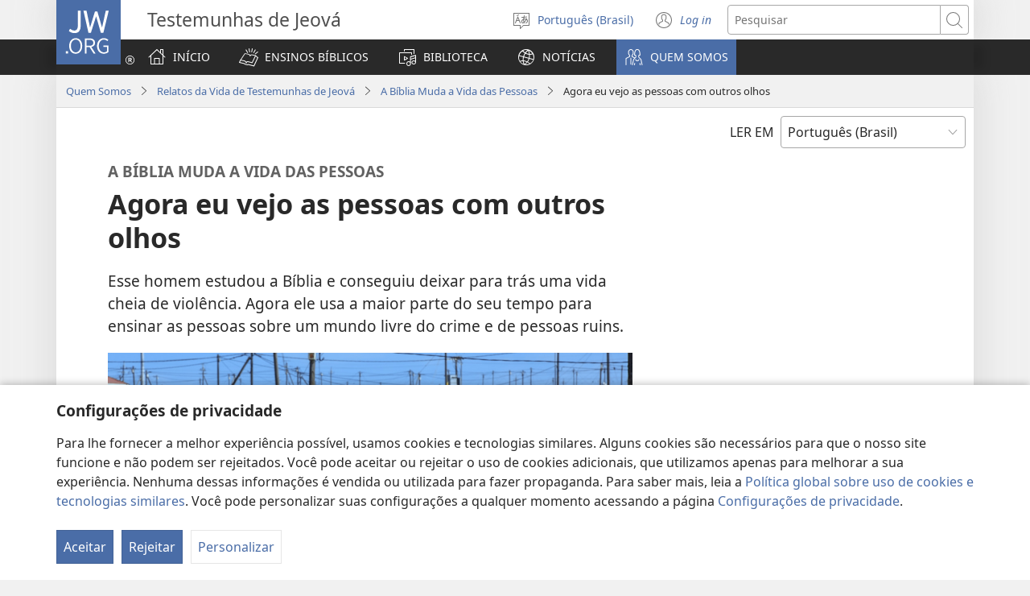

--- FILE ---
content_type: text/html; charset=utf-8
request_url: https://www.jw.org/pt/testemunhas-de-jeova/relatos-da-vida/biblia-muda-vida-das-pessoas/agora-vejo-pessoas-com-outros-olhos/
body_size: 45295
content:
<!DOCTYPE html>

<html lang="pt" dir="ltr" xml:lang="pt" prefix="og: http://ogp.me/ns#">

   <head>
      <meta charset="utf-8" />
      <meta http-equiv="X-UA-Compatible" content="IE=edge,chrome=1" />
      <base href="https://www.jw.org/"><!--[if lte IE 6]></base><![endif]-->
      <title>Agora eu vejo as pessoas com outros olhos | Vídeos do JW.ORG</title>
      <meta http-equiv="Content-type" content="text/html; charset=utf-8" />
<meta name="keywords" content="video, sobantu sonti, biblia muda a vida das pessoas, quadrilha, pessoa violenta" />
<meta name="description" content="Sobantu é feliz e ama as pessoas. Ele deixou para trás uma vida cheia de violência e ensina as pessoas sobre um mundo livre do crime e de pessoas ruins." />
<link rel="alternate" type="text/html" title="Agora eu vejo as pessoas com outros olhos" hreflang="pt" href="https://www.jw.org/pt/testemunhas-de-jeova/relatos-da-vida/biblia-muda-vida-das-pessoas/agora-vejo-pessoas-com-outros-olhos/" />
<link rel="alternate" type="text/html" title="Now I View People Differently" hreflang="en" href="https://www.jw.org/en/jehovahs-witnesses/experiences/bible-changes-lives/now-view-people-differently/" />
<link rel="alternate" type="text/html" title="Nyt suhtaudun ihmisiin eri tavalla" hreflang="fi" href="https://www.jw.org/fi/jehovan-todistajat/kokemuksia/raamattu-voi-muuttaa-elaman/nyt-suhtaudun-ihmisiin-eri-tavalla/" />
<link rel="alternate" type="text/html" title="Sada drugačije gledam na ljude" hreflang="hr" href="https://www.jw.org/hr/jehovini-svjedoci/iskustva/biblija-mijenja-zivote-ljudi/sada-drugacije-gledam-na-ljude/" />
<link rel="alternate" type="text/html" title="Mea taa ê ta ˈu huru hiˈoraa i te taata i teie nei" hreflang="ty" href="https://www.jw.org/ty/ite-no-iehova/faatiaraa/taui-bibilia-oraraa/taa-e-hioraa-teie-nei/" />
<link rel="alternate" type="text/html" title="İndi insanlara fərqli yanaşıram" hreflang="az" href="https://www.jw.org/az/yehovanin-sahidleri/%C9%99hvalatlar/muqeddes-kitab-heyatlari-deyishir/indi-insanlara-ferqli-yanasiram/" />
<link rel="alternate" type="text/html" title="Heute sehe ich Menschen mit anderen Augen" hreflang="de" href="https://www.jw.org/de/jehovas-zeugen/erlebnisberichte/bibel-veraendert-leben/sehe-menschen-mit-anderen-augen/" />
<link rel="alternate" type="text/html" title="Ahora amo a la gente" hreflang="es" href="https://www.jw.org/es/testigos-de-jehov%C3%A1/experiencias/biblia-cambia-vidas/ahora-amo-gente/" />
<link rel="alternate" type="text/html" title="Pandangan Saya Terhadap Orang Sudah Berubah" hreflang="ms" href="https://www.jw.org/ms/saksi-saksi-yehuwa/pengalaman/bible-mengubah-hidup/pandangan-terhadap-orang-berubah/" />
<link rel="alternate" type="text/html" title="Sekarang Saya Menghargai Orang Lain" hreflang="id" href="https://www.jw.org/id/saksi-saksi-yehuwa/pengalaman/alkitab-mengubah-kehidupan/sekarang-saya-menghargai-orang/" />
<link rel="alternate" type="text/html" title="Теперь я отношусь к людям иначе" hreflang="ru" href="https://www.jw.org/ru/%D1%81%D0%B2%D0%B8%D0%B4%D0%B5%D1%82%D0%B5%D0%BB%D0%B8-%D0%B8%D0%B5%D0%B3%D0%BE%D0%B2%D1%8B/%D1%81%D0%BB%D1%83%D1%87%D0%B0%D0%B8-%D0%B8%D0%B7-%D0%B6%D0%B8%D0%B7%D0%BD%D0%B8/%D0%B1%D0%B8%D0%B1%D0%BB%D0%B8%D1%8F-%D0%BC%D0%B5%D0%BD%D1%8F%D0%B5%D1%82-%D0%B6%D0%B8%D0%B7%D0%BD%D1%8C/%D1%82%D0%B5%D0%BF%D0%B5%D1%80%D1%8C-%D0%BE%D1%82%D0%BD%D0%BE%D1%88%D1%83%D1%81%D1%8C-%D0%BA-%D0%BB%D1%8E%D0%B4%D1%8F%D0%BC-%D0%B8%D0%BD%D0%B0%D1%87%D0%B5/" />
<link rel="alternate" type="text/html" title="Сад другачије гледам на људе" hreflang="sr-cyrl" href="https://www.jw.org/sr-cyrl/%D1%98%D0%B5%D1%85%D0%BE%D0%B2%D0%B8%D0%BD%D0%B8-%D1%81%D0%B2%D0%B5%D0%B4%D0%BE%D1%86%D0%B8/%D0%B8%D0%B7-%D0%B6%D0%B8%D0%B2%D0%BE%D1%82%D0%B0-%D1%98%D0%B5%D1%85%D0%BE%D0%B2%D0%B8%D0%BD%D0%B8%D1%85-%D1%81%D0%B2%D0%B5%D0%B4%D0%BE%D0%BA%D0%B0/%D0%B1%D0%B8%D0%B1%D0%BB%D0%B8%D1%98%D0%B0-%D0%BC%D0%B5%D1%9A%D0%B0-%D0%B6%D0%B8%D0%B2%D0%BE%D1%82%D0%B5/%D1%81%D0%B0%D0%B4-%D0%B4%D1%80%D1%83%D0%B3%D0%B0%D1%87%D0%B8%D1%98%D0%B5-%D0%B3%D0%BB%D0%B5%D0%B4%D0%B0%D0%BC-%D0%BD%D0%B0-%D1%99%D1%83%D0%B4%D0%B5/" />
<link rel="alternate" type="text/html" title="Sad drugačije gledam na ljude" hreflang="sr-latn" href="https://www.jw.org/sr-latn/jehovini-svedoci/iz-%C5%BEivota-jehovinih-svedoka/biblija-menja-%C5%BEivote/sad-druga%C4%8Dije-gledam-na-ljude/" />
<link rel="alternate" type="text/html" title="Maintenant, je ne vois plus les gens de la même façon" hreflang="fr" href="https://www.jw.org/fr/temoins-de-jehovah/temoignages-anecdotes/bible-transforme-des-vies/maintenant-je-vois-gens-differemment/" />
<link rel="alternate" type="text/html" title="Teď se dívám na lidi jinak" hreflang="cs" href="https://www.jw.org/cs/svedkove-jehovovi/zazitky/bible-meni-zivot-lidi/divam-se-na-lidi-jinak/" />
<link rel="alternate" type="text/html" title="Acum îi privesc altfel pe oameni" hreflang="ro" href="https://www.jw.org/ro/martorii-lui-iehova/experiente/biblia-schimba-viata-oamenilor/ii-privesc-altfel-pe-oameni/" />
<link rel="alternate" type="text/html" title="Nu bezie ik mensen anders" hreflang="nl" href="https://www.jw.org/nl/jehovahs-getuigen/ervaringen/bijbel-verandert-levens/nu-bezie-mensen-anders/" />
<link rel="alternate" type="text/html" title="人に対する見方が変わりました" hreflang="ja" href="https://www.jw.org/ja/%E3%82%A8%E3%83%9B%E3%83%90%E3%81%AE%E8%A8%BC%E4%BA%BA/%E7%B5%8C%E9%A8%93%E8%AB%87/%E8%81%96%E6%9B%B8%E3%81%AF%E4%BA%BA%E3%81%AE%E7%94%9F%E3%81%8D%E6%96%B9%E3%82%92%E5%A4%89%E3%81%88%E3%82%8B/%E4%BB%8A-%E4%BA%BA-%E8%A6%8B%E6%96%B9-%E5%A4%89%E3%82%8F%E3%82%8B/" />
<link rel="alternate" type="text/html" title="Nüüd suhtun inimestesse teisiti" hreflang="et" href="https://www.jw.org/et/jehoova-tunnistajad/tosielulood/piibel-muudab-elu/nyyd-suhtun-inimestesse-teisiti/" />
<link rel="alternate" type="text/html" title="Most már másképp látom az embereket" hreflang="hu" href="https://www.jw.org/hu/jehova-tanui/szemelyes-tortenetek/biblia-kepes-megvaltoztatni-eletunket/maskepp-latom-az-embereket/" />
<link rel="alternate" type="text/html" title="Nu har jag en annan syn på människor" hreflang="sv" href="https://www.jw.org/sv/jehovas-vittnen/erfarenheter/bibeln-f%C3%B6r%C3%A4ndrar-liv/en-annan-syn-p%C3%A5-m%C3%A4nniskor/" />
<link rel="alternate" type="text/html" title="Nu har jeg et andet syn på mennesker" hreflang="da" href="https://www.jw.org/da/jehovas-vidner/oplevelser/bibelen-forandrer-folks-liv/nu-et-andet-syn-p%C3%A5-mennesker/" />
<link rel="alternate" type="text/html" title="Ara veig les persones de forma diferent" hreflang="ca-x-vlc" href="https://www.jw.org/ca-x-vlc/testimonis-de-jehova/experiencies/biblia-canviat-vida/ara-veig-persones-different/" />
<link rel="alternate" type="text/html" title="Sedaj na ljudi gledam drugače" hreflang="sl" href="https://www.jw.org/sl/jehovove-pri%C4%8De/dozivetja/biblija-spreminja-zivljenja/sedaj-gledam-ljudi-drugace/" />
<link rel="alternate" type="text/html" title="Ora vedo le persone in modo diverso" hreflang="it" href="https://www.jw.org/it/testimoni-di-geova/storie-di-vita-esperienze/la-bibbia-ha-cambiato-la-loro-vita/ora-vedo-persone-in-modo-diverso/" />
<link rel="alternate" type="text/html" title="Ara veig les persones amb uns altres ulls" hreflang="cat" href="https://www.jw.org/cat/testimonis-de-jehov%C3%A0/experiencies/biblia-canvia-vida/ara-veig-persones-altres-ulls/" />
<link rel="alternate" type="text/html" title="“Agora vexo as persoas de forma diferente”" hreflang="gl" href="https://www.jw.org/gl/testemu%C3%B1as-xehov%C3%A1/historias-persoais/biblia-cambioulles-vida/agora-vexo-persoas-forma-diferente/" />
<link rel="alternate" type="text/html" title="Τώρα Βλέπω τους Ανθρώπους Διαφορετικά" hreflang="el" href="https://www.jw.org/el/%CE%BC%CE%AC%CF%81%CF%84%CF%85%CF%81%CE%B5%CF%82-%CF%84%CE%BF%CF%85-%CE%B9%CE%B5%CF%87%CF%89%CE%B2%CE%AC/%CE%B5%CE%BC%CF%80%CE%B5%CE%B9%CF%81%CE%AF%CE%B5%CF%82/%CE%B1%CE%B3%CE%AF%CE%B1-%CE%B3%CF%81%CE%B1%CF%86%CE%AE-%CE%B1%CE%BB%CE%BB%CE%AC%CE%B6%CE%B5%CE%B9-%CE%B6%CF%89%CE%AD%CF%82/%CF%84%CF%8E%CF%81%CE%B1-%CE%B2%CE%BB%CE%AD%CF%80%CF%89-%CE%B1%CE%BD%CE%B8%CF%81%CF%8E%CF%80%CE%BF%CF%85%CF%82-%CE%B4%CE%B9%CE%B1%CF%86%CE%BF%CF%81%CE%B5%CF%84%CE%B9%CE%BA%CE%AC/" />
<link rel="alternate" type="text/html" title="დღეს ადამიანებს სხვა თვალით ვუყურებ" hreflang="ka" href="https://www.jw.org/ka/%E1%83%98%E1%83%94%E1%83%B0%E1%83%9D%E1%83%95%E1%83%90%E1%83%A1-%E1%83%9B%E1%83%9D%E1%83%AC%E1%83%9B%E1%83%94%E1%83%94%E1%83%91%E1%83%98/%E1%83%A8%E1%83%94%E1%83%9B%E1%83%97%E1%83%AE%E1%83%95%E1%83%94%E1%83%95%E1%83%94%E1%83%91%E1%83%98/%E1%83%91%E1%83%98%E1%83%91%E1%83%9A%E1%83%98%E1%83%90-%E1%83%90%E1%83%93%E1%83%90%E1%83%9B%E1%83%98%E1%83%90%E1%83%9C%E1%83%97%E1%83%90-%E1%83%AA%E1%83%AE%E1%83%9D%E1%83%95%E1%83%A0%E1%83%94%E1%83%91%E1%83%90%E1%83%A1-%E1%83%AA%E1%83%95%E1%83%9A%E1%83%98%E1%83%A1/%E1%83%93%E1%83%A6%E1%83%94%E1%83%A1-%E1%83%90%E1%83%93%E1%83%90%E1%83%9B%E1%83%98%E1%83%90%E1%83%9C%E1%83%94%E1%83%91%E1%83%A1-%E1%83%A1%E1%83%AE%E1%83%95%E1%83%90-%E1%83%97%E1%83%95%E1%83%90%E1%83%9A%E1%83%98%E1%83%97-%E1%83%95%E1%83%A3%E1%83%A7%E1%83%A3%E1%83%A0%E1%83%94%E1%83%91/" />
<link rel="alternate" type="text/html" title="Nå har jeg et helt annet syn på folk" hreflang="no" href="https://www.jw.org/no/jehovas-vitner/opplevelser/bibelen-forandrer-folks-liv/na-et-annet-syn-pa-folk/" />
<link rel="alternate" type="text/html" title="Jendea modu desberdinean ikusten dut orain" hreflang="eu" href="https://www.jw.org/eu/jehobaren-lekukoak/bizipenak/bibliak-bizitzak-aldatzen-ditu/jendea-modu-desberdinean-ikusten-orain/" />
<link rel="alternate" type="text/html" title="Sasa Nina Maoni Tofauti Kuhusu Watu" hreflang="sw" href="https://www.jw.org/sw/mashahidi-wa-yehova/masimulizi/biblia-inabadili-maisha/sasa-nina-maoni-tofauti/" />
<link rel="alternate" type="text/html" title="Тепер я ставлюся до людей по-іншому" hreflang="uk" href="https://www.jw.org/uk/%D1%81%D0%B2%D1%96%D0%B4%D0%BA%D0%B8-%D1%94%D0%B3%D0%BE%D0%B2%D0%B8/%D1%96%D1%81%D1%82%D0%BE%D1%80%D1%96%D1%97-%D0%B7-%D0%B6%D0%B8%D1%82%D1%82%D1%8F/%D0%B1%D1%96%D0%B1%D0%BB%D1%96%D1%8F-%D0%B7%D0%BC%D1%96%D0%BD%D1%8E%D1%94-%D0%B6%D0%B8%D1%82%D1%82%D1%8F/%D1%82%D0%B5%D0%BF%D0%B5%D1%80-%D1%81%D1%82%D0%B0%D0%B2%D0%BB%D1%8E%D1%81%D1%8F-%D0%B4%D0%BE-%D0%BB%D1%8E%D0%B4%D0%B5%D0%B9-%D0%BF%D0%BE-%D1%96%D0%BD%D1%88%D0%BE%D0%BC%D1%83/" />
<link rel="alternate" type="text/html" title="כעת אני רואה אנשים אחרת" hreflang="he" href="https://www.jw.org/he/%D7%A2%D7%93%D7%99-%D7%99%D7%94%D7%95%D7%94/%D7%97%D7%95%D7%95%D7%99%D7%95%D7%AA/%D7%94%D7%9E%D7%A7%D7%A8%D7%90-%D7%9C%D7%A9%D7%A0%D7%95%D7%AA-%D7%97%D7%99%D7%99%D7%9D/%D7%9B%D7%A2%D7%AA-%D7%90%D7%A0%D7%99-%D7%A8%D7%95%D7%90%D7%94-%D7%90%D7%A0%D7%A9%D7%99%D7%9D-%D7%90%D7%97%D7%A8%D7%AA/" />
<link rel="alternate" type="text/html" title="Азыр адамдарга такыр башкача карайм" hreflang="ky" href="https://www.jw.org/ky/%D0%B6%D0%B0%D1%85%D0%B0%D0%B1%D0%B0%D0%BD%D1%8B%D0%BD-%D0%BA%D2%AF%D0%B1%D3%A9%D0%BB%D3%A9%D1%80%D2%AF/%D0%BE%D0%BA%D1%83%D1%8F%D0%BB%D0%B0%D1%80/%D1%8B%D0%B9%D1%8B%D0%BA-%D0%BA%D0%B8%D1%82%D0%B5%D0%BF-%D0%B0%D0%B4%D0%B0%D0%BC%D0%B4%D1%8B-%D3%A9%D0%B7%D0%B3%D3%A9%D1%80%D1%82%D3%A9-%D0%B0%D0%BB%D0%B0%D1%82/%D0%B0%D0%B7%D1%8B%D1%80-%D0%B0%D0%B4%D0%B0%D0%BC%D0%B4%D0%B0%D1%80%D0%B3%D0%B0-%D1%82%D0%B0%D0%BA%D1%8B%D1%80-%D0%B1%D0%B0%D1%88%D0%BA%D0%B0%D1%87%D0%B0-%D0%BA%D0%B0%D1%80%D0%B0%D0%B9%D0%BC/" />
<link rel="alternate" type="text/html" title="이제는 사람들을 다르게 봅니다" hreflang="ko" href="https://www.jw.org/ko/%EC%97%AC%ED%98%B8%EC%99%80%EC%9D%98-%EC%A6%9D%EC%9D%B8/%EA%B2%BD%ED%97%98%EB%8B%B4/%EC%84%B1%EA%B2%BD%EC%9D%B4-%EC%83%9D%ED%99%9C%EC%9D%84-%EB%B3%80%ED%99%94%EC%8B%9C%ED%82%A4%EB%8B%A4/%EC%9D%B4%EC%A0%9C%EB%8A%94-%EC%82%AC%EB%9E%8C%EB%93%A4%EC%9D%84-%EB%8B%A4%EB%A5%B4%EA%B2%8C-%EB%B4%85%EB%8B%88%EB%8B%A4/" />
<link rel="alternate" type="text/html" title="Tani i shoh ndryshe njerëzit" hreflang="sq" href="https://www.jw.org/sq/deshmitaret-e-jehovait/histori-personale/bibla-t%C3%AB-ndryshon-jet%C3%ABn/tani-shoh-ndryshe-njer%C3%ABzit/" />
<link rel="alternate" type="text/html" title="M Gbanweela Otú M Sibu Ele Ndị Mmadụ Anya" hreflang="ig" href="https://www.jw.org/ig/ndiama-jehova/akuko/baibul-na-agbanwe-ndu-ndi-mmadu/m-gbanweela-otu-m-si-ele-ndi-mmadu/" />
<link rel="alternate" type="text/html" title="ለሰዎች ያለኝ አመለካከት ተቀይሯል" hreflang="am" href="https://www.jw.org/am/%E1%8B%A8%E1%8B%AD%E1%88%96%E1%8B%8B-%E1%88%9D%E1%88%A5%E1%8A%AD%E1%88%AE%E1%89%BD/%E1%89%B0%E1%88%9E%E1%8A%AD%E1%88%AE%E1%8B%8E%E1%89%BD/%E1%88%98%E1%8C%BD%E1%88%90%E1%8D%8D-%E1%89%85%E1%8B%B1%E1%88%B5-%E1%8B%A8%E1%88%B0%E1%8B%8E%E1%89%BD%E1%8A%95-%E1%88%95%E1%8B%AD%E1%8B%88%E1%89%B5-%E1%8B%AD%E1%88%88%E1%8B%8D%E1%8C%A3%E1%88%8D/%E1%88%88%E1%88%B0%E1%8B%8E%E1%89%BD-%E1%8B%AB%E1%88%88%E1%8A%9D-%E1%8A%A0%E1%88%98%E1%88%88%E1%8A%AB%E1%8A%A8%E1%89%B5-%E1%89%B0%E1%89%80%E1%8B%AD%E1%88%AF%E1%88%8D/" />
<link rel="alternate" type="text/html" title="اکنون دیدم به انسان‌ها تغییر کرده است" hreflang="fa" href="https://www.jw.org/fa/%D8%B4%D8%A7%D9%87%D8%AF%D8%A7%D9%86-%DB%8C%D9%87%D9%88%D9%87/%D8%AA%D8%AC%D8%B1%D8%A8%D9%87%E2%80%8C%D9%87%D8%A7/%DA%A9%D8%AA%D8%A7%D8%A8-%D9%85%D9%82%D8%AF%D8%B3-%D8%AA%D8%A7%D8%AB%DB%8C%D8%B1-%D8%B2%D9%86%D8%AF%DA%AF%DB%8C-%D9%85%D8%A7/%D8%AF%DB%8C%D8%AF%D9%85-%D8%AA%D8%BA%DB%8C%DB%8C%D8%B1-%DA%A9%D8%B1%D8%AF%D9%87/" />
<link rel="alternate" type="text/html" title="Sa Veisau na Noqu Rai" hreflang="fj" href="https://www.jw.org/fj/ivakadinadina-i-jiova/irogo/veisautaka-na-bula-na-ivolatabu/sa-veisau-noqu-rai/" />
<link rel="alternate" type="text/html" title="現在我對人的看法改變了" hreflang="cmn-hant" href="https://www.jw.org/cmn-hant/%E8%80%B6%E5%92%8C%E8%8F%AF%E8%A6%8B%E8%AD%89%E4%BA%BA/%E7%B6%93%E6%AD%B7/%E8%81%96%E7%B6%93%E7%9C%9F%E7%90%86%E6%94%B9%E8%AE%8A%E4%BA%BA%E7%9A%84%E4%B8%80%E7%94%9F/%E7%8F%BE%E5%9C%A8%E6%88%91%E5%B0%8D%E4%BA%BA%E7%9A%84%E7%9C%8B%E6%B3%95%E6%94%B9%E8%AE%8A%E4%BA%86/" />
<link rel="alternate" type="text/html" title="现在我对人的看法改变了" hreflang="cmn-hans" href="https://www.jw.org/cmn-hans/%E8%80%B6%E5%92%8C%E5%8D%8E%E8%A7%81%E8%AF%81%E4%BA%BA/%E7%BB%8F%E5%8E%86/%E5%9C%A3%E7%BB%8F%E7%9C%9F%E7%90%86%E6%94%B9%E5%8F%98%E4%BA%BA%E7%9A%84%E4%B8%80%E7%94%9F/%E7%8E%B0%E5%9C%A8%E6%88%91%E5%AF%B9%E4%BA%BA%E7%9A%84%E7%9C%8B%E6%B3%95%E6%94%B9%E5%8F%98%E4%BA%86/" />
<link rel="alternate" type="text/html" title="„Dabar į žmones žiūriu kitaip“" hreflang="lt" href="https://www.jw.org/lt/jehovos-liudytojai/pasakojimai/biblija-pakeite-ju-gyvenima/dabar-i-zmones-ziuriu-kitaip/" />
<link rel="alternate" type="text/html" title="Hafa Mihitsy Izao ny Fiheverako ny Olona" hreflang="mg" href="https://www.jw.org/mg/vavolombelon-i-jehovah/fitantarana/manova-olona-baiboly/hafa-mihitsy-izao-fiheverako-olona/" />
<link rel="alternate" type="text/html" title="Teraz sa pozerám na ľudí inak" hreflang="sk" href="https://www.jw.org/sk/jehovovi-svedkovia/zo-zivota/biblia-meni-zivoty/teraz-sa-pozeram-na-ludi-inak/" />
<link rel="alternate" type="text/html" title="Nakómi kotalela bato lolenge mosusu" hreflang="ln" href="https://www.jw.org/ln/batatolli-yehova/makambo-bakutanaki-na-yango/biblia-ebongolaka-bato/nakomi-kotalela-bato-lolenge-mosusu/" />
<link rel="alternate" type="text/html" title="Bejlaʼeʼ in yaabiltmaj in wéet máakil" hreflang="yua" href="https://www.jw.org/yua/u-testigoob-jeeoba/u-tsikbalil-u-kuxtaloob/keex-kuxtaloob-bibliao/bejlae-yaabiltmaj-weet-maakil/" />
<link rel="alternate" type="text/html" title="Ubu nsigaye nkunda abantu" hreflang="rw" href="https://www.jw.org/rw/yehova-abahamya/inkuru-ibyabaye/bibiliya-ihindura-imibereho/ubu-nsigaye-nkunda-abantu/" />
<link rel="alternate" type="text/html" title="Quan điểm của tôi về người khác giờ đã thay đổi" hreflang="vi" href="https://www.jw.org/vi/nhan-chung-giehova/kinh-nghiem/kinh-thanh-thay-doi-doi-song/quan-diem-ve-nguoi-khac-thay-doi/" />
<link rel="alternate" type="text/html" title="Այժմ մարդկանց այլ կերպ եմ վերաբերվում" hreflang="hy" href="https://www.jw.org/hy/%D5%A5%D5%B0%D5%B8%D5%BE%D5%A1%D5%B5%D5%AB-%D5%BE%D5%AF%D5%A1%D5%B6%D5%A5%D6%80/%D5%A4%D5%A5%D5%BA%D6%84%D5%A5%D6%80-%D5%AE%D5%A1%D5%BC%D5%A1%D5%B5%D5%B8%D6%82%D5%A9%D5%B5%D5%B8%D6%82%D5%B6%D5%AB%D6%81/%D5%A1%D5%BD%D5%BF%D5%BE%D5%A1%D5%AE%D5%A1%D5%B7%D5%B8%D6%82%D5%B6%D5%B9%D5%A8-%D6%83%D5%B8%D5%AD%D5%B8%D6%82%D5%B4-%D5%A7-%D5%AF%D5%B5%D5%A1%D5%B6%D6%84%D5%A5%D6%80%D5%A8/%D5%A1%D5%B5%D5%AA%D5%B4-%D5%B4%D5%A1%D6%80%D5%A4%D5%AF%D5%A1%D5%B6%D6%81-%D5%A1%D5%B5%D5%AC-%D5%AF%D5%A5%D6%80%D5%BA-%D5%A5%D5%B4-%D5%BE%D5%A5%D6%80%D5%A1%D5%A2%D5%A5%D6%80%D5%BE%D5%B8%D6%82%D5%B4/" />
<link rel="alternate" type="text/html" title="Адамдарға деген ойым өзгерді" hreflang="kk" href="https://www.jw.org/kk/%D0%B5%D1%85%D0%BE%D0%B1%D0%B0-%D0%BA%D1%83%D3%99%D0%B3%D0%B5%D1%80%D0%BB%D0%B5%D1%80%D1%96/%D0%BE%D2%9B%D0%B8%D2%93%D0%B0%D0%BB%D0%B0%D1%80/%D0%BA%D0%B8%D0%B5%D0%BB%D1%96-%D0%BA%D1%96%D1%82%D0%B0%D0%BF-%D0%B0%D0%B4%D0%B0%D0%BC-%D3%A9%D0%BC%D1%96%D1%80%D1%96%D0%BD-%D3%A9%D0%B7%D0%B3%D0%B5%D1%80%D1%82%D0%B5%D0%B4%D1%96/%D0%B0%D0%B4%D0%B0%D0%BC%D0%B4%D0%B0%D1%80%D2%93%D0%B0-%D0%B4%D0%B5%D0%B3%D0%B5%D0%BD-%D0%BE%D0%B9%D1%8B%D0%BC-%D3%A9%D0%B7%D0%B3%D0%B5%D1%80%D0%B4%D1%96/" />
<link rel="alternate" type="text/html" title="Ныр адӕммӕ ӕндӕр цӕстӕй кӕсын" hreflang="os" href="https://www.jw.org/os/%D0%B9%D0%B5%D0%B3%D1%8A%D0%BE%D0%B2%D3%95%D0%B9%D1%8B-%D3%95%D0%B2%D0%B4%D0%B8%D1%81%D3%95%D0%BD%D1%82%D3%95/%D1%85%D0%B0%D0%B1%D3%95%D1%80%D1%82%D1%82%D3%95/%D0%B1%D0%B8%D0%B1%D0%BB%D0%B8-%D0%B8%D0%B2%D1%8B-%D0%B0%D0%B4%D3%95%D0%B9%D0%BC%D0%B0%D0%B4%D0%B6%D1%8B-%D1%86%D0%B0%D1%80%D0%B4/%D0%BD%D1%8B%D1%80-%D0%B0%D0%B4%D3%95%D0%BC%D0%BC%D3%95-%D3%95%D0%BD%D0%B4%D3%95%D1%80-%D1%86%D3%95%D1%81%D1%82%D3%95%D0%B9-%D0%BA%D3%95%D1%81%D1%8B%D0%BD/" />
<link rel="alternate" type="text/html" title="Teraz patrzę na ludzi inaczej" hreflang="pl" href="https://www.jw.org/pl/%C5%9Bwiadkowie-jehowy/przezycia/biblia-zmienia-zycie/teraz-patrze-na-ludzi-inaczej/" />
<link rel="alternate" type="text/html" title="Panopa Ndimaona Anthu Mosiyana" hreflang="ny" href="https://www.jw.org/ny/mboni-za-yehova/zochitika-pa-moyo/baibulo-limasintha-anthu/panopa-ndimaona-anthu-mosiyana/" />
<link rel="alternate" type="text/html" title="എന്റെ കാഴ്‌ച​പ്പാട്‌ മാറ്റി" hreflang="ml" href="https://www.jw.org/ml/%E0%B4%AF%E0%B4%B9%E0%B5%8B%E0%B4%B5%E0%B4%AF%E0%B5%81%E0%B4%9F%E0%B5%86-%E0%B4%B8%E0%B4%BE%E0%B4%95%E0%B5%8D%E0%B4%B7%E0%B4%BF%E0%B4%95%E0%B5%BE/%E0%B4%85%E0%B4%A8%E0%B5%81%E0%B4%AD%E0%B4%B5%E0%B4%99%E0%B5%8D%E0%B4%99%E0%B5%BE/%E0%B4%AC%E0%B5%88%E0%B4%AC%E0%B4%BF%E0%B5%BE-%E0%B4%9C%E0%B5%80%E0%B4%B5%E0%B4%BF%E0%B4%A4%E0%B4%A4%E0%B5%8D%E0%B4%A4%E0%B4%BF%E0%B4%A8%E0%B5%81-%E0%B4%AE%E0%B4%BE%E0%B4%B1%E0%B5%8D%E0%B4%B1%E0%B4%82-%E0%B4%B5%E0%B4%B0%E0%B5%81%E0%B4%A4%E0%B5%8D%E0%B4%A4%E0%B5%81%E0%B4%A8%E0%B5%8D%E0%B4%A8%E0%B5%81/%E0%B4%8E%E0%B4%A8%E0%B5%8D%E0%B4%B1%E0%B5%86-%E0%B4%95%E0%B4%BE%E0%B4%B4%E0%B5%8D%E2%80%8C%E0%B4%9A%E2%80%8B%E0%B4%AA%E0%B5%8D%E0%B4%AA%E0%B4%BE%E0%B4%9F%E0%B5%8D%E2%80%8C-%E0%B4%AE%E0%B4%BE%E0%B4%B1%E0%B5%8D%E0%B4%B1%E0%B4%BF/" />
<link rel="alternate" type="text/html" title="Nukun He Gbọnvo Wẹ N’Nọ Yí Do Pọ́n Gbẹtọ lẹ Todin" hreflang="guw" href="https://www.jw.org/guw/kunnudet%E1%BB%8D-jehovah-t%E1%BB%8Dn-l%E1%BA%B9/numim%E1%BB%8D-l%E1%BA%B9/biblu-n%E1%BB%8D-di%E1%BB%8D-gb%E1%BA%B9zan-m%E1%BA%B9t%E1%BB%8Dn/nukun-he-gb%E1%BB%8Dnvo-w%E1%BA%B9-n-n%E1%BB%8D-y%C3%AD-do-p%C3%B3%CC%A3n-gb%E1%BA%B9t%E1%BB%8D-l%E1%BA%B9-todin/" />
<link rel="alternate" type="text/html" title="Agora, Vejo as Pessoas de Maneira Diferente" hreflang="pt-pt" href="https://www.jw.org/pt-pt/testemunhas-de-jeova/experiencias/biblia-muda-vidas/agora-vejo-pessoas-maneira-diferente/" />
<link rel="alternate" type="text/html" title="Ek sien mense nou in ’n ander lig" hreflang="af" href="https://www.jw.org/af/jehovah-se-getuies/ondervindinge/bybel-verander-lewens/sien-mense-nou-in-ander-lig/" />
<link rel="alternate" type="text/html" title="Artık İnsanlara Farklı Bakıyorum" hreflang="tr" href="https://www.jw.org/tr/yehovanin-sahitleri/tecrubeler/kutsal-kitap-hayatlari-degistirir/artik-insanlara-farkli-bakiyorum/" />
<link rel="alternate" type="text/html" title="الآن تغيرت نظرتي للناس" hreflang="ar" href="https://www.jw.org/ar/%D8%B4%D9%87%D9%88%D8%AF-%D9%8A%D9%87%D9%88%D9%87/%D8%A7%D9%84%D8%AA%D8%AC%D8%A7%D8%B1%D8%A8-%D8%A7%D9%84%D8%B4%D8%AE%D8%B5%D9%8A%D8%A9/%D8%A7%D9%84%D9%83%D8%AA%D8%A7%D8%A8-%D8%A7%D9%84%D9%85%D9%82%D8%AF%D8%B3-%D9%8A%D8%BA%D9%8A%D8%B1-%D8%AD%D9%8A%D8%A7%D8%A9-%D8%A7%D9%84%D9%86%D8%A7%D8%B3/%D8%A7%D9%84%D8%A2%D9%86-%D8%AA%D8%BA%D9%8A%D8%B1%D8%AA-%D9%86%D8%B8%D8%B1%D8%AA%D9%8A-%D9%84%D9%84%D9%86%D8%A7%D8%B3/" />
<link rel="alternate" type="text/html" title="Nagbago ang Tingin Ko sa Ibang Tao" hreflang="tl" href="https://www.jw.org/tl/mga-saksi-jehova/karanasan/binago-ng-bibliya-kanilang-buhay/nagbago-tingin-ibang-tao/" />
<link rel="alternate" type="text/html" title="Mwen vin wè moun yon lòt fason" hreflang="ht" href="https://www.jw.org/ht/temwen-jewova-yo/eksperyans/labib-chanje-lavi-moun/mwen-vin-we-moun-yon-lot-fason/" />
<link rel="alternate" type="text/html" title="Naoia Mi No Moa Tingting Nogud Long Ol Man" hreflang="bi" href="https://www.jw.org/bi/witnes-blong-jehova/ekspiriens/baebol-i-jenisim-laef-blong-man/naoia-mi-no-moa-tingting-nogud-long-ol-man/" />
<link rel="alternate" type="text/html" title="Maonero Andava Kuita Vanhu Achinja" hreflang="sn" href="https://www.jw.org/sn/zvapupu-zvajehovha/zvakaitika/bhaibheri-rinochinja-upenyu/maonero-andava-kuita-vanhu-achinja/" />
<link rel="alternate" type="text/html" title="အခုတော့ လူတွေကို အမြင်တစ်မျိုးနဲ့ မြင်တတ်ပါပြီ" hreflang="my" href="https://www.jw.org/my/%E1%80%9A%E1%80%B1%E1%80%9F%E1%80%B1%E1%80%AC%E1%80%9D%E1%80%AB-%E1%80%9E%E1%80%80%E1%80%BA%E1%80%9E%E1%80%B1%E1%80%99%E1%80%BB%E1%80%AC%E1%80%B8/%E1%80%90%E1%80%BD%E1%80%B1%E1%80%B7%E1%80%80%E1%80%BC%E1%80%AF%E1%80%B6%E1%80%99%E1%80%BE%E1%80%AF%E1%80%99%E1%80%BB%E1%80%AC%E1%80%B8/%E1%80%80%E1%80%BB%E1%80%99%E1%80%BA%E1%80%B8%E1%80%85%E1%80%AC-%E1%80%98%E1%80%9D%E1%80%95%E1%80%AF%E1%80%B6%E1%80%85%E1%80%B6%E1%80%90%E1%80%BD%E1%80%B1%E1%80%80%E1%80%AD%E1%80%AF-%E1%80%95%E1%80%BC%E1%80%B1%E1%80%AC%E1%80%84%E1%80%BA%E1%80%B8%E1%80%9C%E1%80%B2%E1%80%95%E1%80%B1%E1%80%B8/%E1%80%A1%E1%80%81%E1%80%AF%E1%80%90%E1%80%B1%E1%80%AC%E1%80%B7-%E1%80%9C%E1%80%B0%E1%80%90%E1%80%BD%E1%80%B1%E1%80%80%E1%80%AD%E1%80%AF-%E1%80%A1%E1%80%99%E1%80%BC%E1%80%84%E1%80%BA-%E1%80%90%E1%80%85%E1%80%BA%E1%80%99%E1%80%BB%E1%80%AD%E1%80%AF%E1%80%B8%E1%80%94%E1%80%B2%E1%80%B7-%E1%80%99%E1%80%BC%E1%80%84%E1%80%BA%E1%80%90%E1%80%90%E1%80%BA%E1%80%95%E1%80%AB%E1%80%95%E1%80%BC%E1%80%AE/" />
<link rel="alternate" type="text/html" title="現在我對人的看法改變了" hreflang="yue-hant" href="https://www.jw.org/yue-hant/%E8%80%B6%E5%92%8C%E8%8F%AF%E8%A6%8B%E8%AD%89%E4%BA%BA/%E7%B6%93%E6%AD%B7/%E8%81%96%E7%B6%93%E7%9C%9F%E7%90%86%E6%94%B9%E8%AE%8A%E4%BA%BA%E7%9A%84%E4%B8%80%E7%94%9F/%E7%8F%BE%E5%9C%A8%E6%88%91%E5%B0%8D%E4%BA%BA%E7%9A%84%E7%9C%8B%E6%B3%95%E6%94%B9%E8%AE%8A%E4%BA%86/" />
<link rel="alternate" type="text/html" title="ตอนนี้ มุมมองของผมต่อผู้คนเปลี่ยนไป" hreflang="th" href="https://www.jw.org/th/%E0%B8%9E%E0%B8%A2%E0%B8%B2%E0%B8%99%E0%B8%9E%E0%B8%A3%E0%B8%B0%E0%B8%A2%E0%B8%B0%E0%B9%82%E0%B8%AE%E0%B8%A7%E0%B8%B2/%E0%B8%9B%E0%B8%A3%E0%B8%B0%E0%B8%AA%E0%B8%9A%E0%B8%81%E0%B8%B2%E0%B8%A3%E0%B8%93%E0%B9%8C/%E0%B8%84%E0%B8%B1%E0%B8%A1%E0%B8%A0%E0%B8%B5%E0%B8%A3%E0%B9%8C%E0%B9%84%E0%B8%9A%E0%B9%80%E0%B8%9A%E0%B8%B4%E0%B8%A5%E0%B9%80%E0%B8%9B%E0%B8%A5%E0%B8%B5%E0%B9%88%E0%B8%A2%E0%B8%99%E0%B8%8A%E0%B8%B5%E0%B8%A7%E0%B8%B4%E0%B8%95%E0%B8%84%E0%B8%99/%E0%B8%95%E0%B8%AD%E0%B8%99%E0%B8%99%E0%B8%B5%E0%B9%89%E0%B8%A1%E0%B8%B8%E0%B8%A1%E0%B8%A1%E0%B8%AD%E0%B8%87%E0%B8%95%E0%B9%88%E0%B8%AD%E0%B8%9C%E0%B8%B9%E0%B9%89%E0%B8%84%E0%B8%99%E0%B9%80%E0%B8%9B%E0%B8%A5%E0%B8%B5%E0%B9%88%E0%B8%A2%E0%B8%99%E0%B9%84%E0%B8%9B/" />
<link rel="alternate" type="text/html" title="Nano me ntehe bôt nya ipe" hreflang="bas" href="https://www.jw.org/bas/mbogi-yehova/mam-ba-mbon/bibel-nhenha-nin-bot/nano-ntehe-bot-nya-ipe/" />
<link rel="alternate" type="text/html" title="Mo Ti Wá Ní Èrò Tó Dáa Nípa Àwọn Èèyàn" hreflang="yo" href="https://www.jw.org/yo/awa-elerii-jehofa/iriri/bibeli-maa-n-yi-igbesi-aye-awon-eeyan-pa-da/mo-ti-ni-ero-to-daa-nipa-%C3%A8%C3%A8y%C3%A0n/" />
<link rel="alternate" type="text/html" title="Kɛkala Asolo Kɛzi Mebu Menli La" hreflang="nzi" href="https://www.jw.org/nzi/gyihova-alasevol%C9%9B/anwubiel%C9%9B-ngakyile/baebolo-ne-kakyi-sonla/k%C9%9Bkala-asolo-k%C9%9Bzi-mebu-menli-la/" />
<link rel="alternate" type="text/html" title="Khathesi Sengibathanda Abantu" hreflang="nd" href="https://www.jw.org/nd/ofakazi-bakajehova/okwenzakala-kwabanye/ibhayibhili-liyamtshintsha-umuntu/khathesi-sengibathanda-abantu/" />
<link rel="alternate" type="text/html" title="现在我对人的看法改变了" hreflang="yue-hans" href="https://www.jw.org/yue-hans/%E8%80%B6%E5%92%8C%E5%8D%8E%E8%A7%81%E8%AF%81%E4%BA%BA/%E7%BB%8F%E5%8E%86/%E5%9C%A3%E7%BB%8F%E7%9C%9F%E7%90%86%E6%94%B9%E5%8F%98%E4%BA%BA%E7%9A%84%E4%B8%80%E7%94%9F/%E7%8E%B0%E5%9C%A8%E6%88%91%E5%AF%B9%E4%BA%BA%E7%9A%84%E7%9C%8B%E6%B3%95%E6%94%B9%E5%8F%98%E4%BA%86/" />
<link rel="alternate" type="text/html" title="Cunanga gentecunata juyanimi" hreflang="qvi" href="https://www.jw.org/qvi/testigo-jehovacuna/experienciacuna/biblia-gentecuna-causai-cambian/cunanga-gentecunata-juyanimi/" />
<link rel="alternate" type="text/html" title="Pandangan Abdi ka Batur Geus Barobah" hreflang="su" href="https://www.jw.org/su/saksi-saksi-yehuwa/pangalaman/alkitab-ngarobah-kahirupan/pandangan-abdi-ka-batur-barobah/" />
<link rel="alternate" type="text/html" title="Cunanca gentecunata cˈuyanimi" hreflang="qug" href="https://www.jw.org/qug/testigo-de-jehovacuna/experienciacuna/bibliata-yachashpami-cambiashcacuna/cunanca-gentecunata-cuyanimi/" />
<link rel="alternate" type="text/html" title="Yanzu Ina Daraja Mutane" hreflang="ha" href="https://www.jw.org/ha/shaidun-jehobah/labarai/littafi-mai-tsarki-yana-gyara-rayuwar-mutane/yanzu-ina-daraja-mutane/" />
<link rel="alternate" type="text/html" title="Rĩu Nyonaga Andũ na Njĩra Ngũrani" hreflang="ki" href="https://www.jw.org/ki/aira-a-jehova/maundu-monetwo/bibilia-ni-igaruraga-miruurire-ya-andu/riu-nyonaga-andu-na-njira-ngurani/" />
<link rel="alternate" type="text/html" title="Sono Nkhuwona Ŵanthu Mwakwenelera" hreflang="tum" href="https://www.jw.org/tum/%C5%B5akaboni-%C5%B5a-yehova/ivyo-vikuchitikira-%C5%B4akaboni-%C5%B5a-Yehova/baibolo-likusintha-umoyo-wa-%C5%B5anthu/sono-nkhuwona-%C5%B5anthu-mwakwenelera/" />
<link rel="alternate" type="text/html" title="ასე ხალხის შხვანერ თოლით ვუჯინექ" hreflang="xmf" href="https://www.jw.org/xmf/%E1%83%98%E1%83%94%E1%83%B0%E1%83%9D%E1%83%95%E1%83%90%E1%83%A8-%E1%83%9B%E1%83%9D%E1%83%AC%E1%83%9B%E1%83%94%E1%83%94%E1%83%A4/%E1%83%A8%E1%83%94%E1%83%9B%E1%83%97%E1%83%AE%E1%83%95%E1%83%94%E1%83%95%E1%83%94%E1%83%A4/%E1%83%91%E1%83%98%E1%83%91%E1%83%9A%E1%83%98%E1%83%90-%E1%83%AE%E1%83%90%E1%83%9A%E1%83%AE%E1%83%98%E1%83%A8-%E1%83%AA%E1%83%AE%E1%83%9D%E1%83%95%E1%83%A0%E1%83%94%E1%83%91%E1%83%90%E1%83%A1-%E1%83%97%E1%83%98%E1%83%A0%E1%83%90%E1%83%9C%E1%83%A1/%E1%83%90%E1%83%A1%E1%83%94-%E1%83%AE%E1%83%90%E1%83%9A%E1%83%AE%E1%83%98%E1%83%A1-%E1%83%A8%E1%83%AE%E1%83%95%E1%83%90%E1%83%9C%E1%83%94%E1%83%A0-%E1%83%97%E1%83%9D%E1%83%9A%E1%83%98%E1%83%97-%E1%83%95%E1%83%A3%E1%83%AF%E1%83%98%E1%83%9C%E1%83%94%E1%83%A5/" />
<link rel="alternate" type="text/html" title="ឥឡូវខ្ញុំមានទស្សនៈផ្សេងចំពោះមនុស្ស" hreflang="km" href="https://www.jw.org/km/%E1%9E%9F%E1%9E%B6%E1%9E%80%E1%9F%92%E1%9E%9F%E1%9E%B8-%E1%9E%96%E1%9F%92%E1%9E%9A%E1%9F%87%E1%9E%99%E1%9F%81%E1%9E%A0%E1%9E%BC%E1%9E%9C%E1%9F%89%E1%9E%B6/%E1%9E%94%E1%9E%91%E1%9E%96%E1%9E%B7%E1%9E%9F%E1%9F%84%E1%9E%92%E1%9E%93%E1%9F%8D/%E1%9E%82%E1%9E%98%E1%9F%92%E1%9E%96%E1%9E%B8%E1%9E%9A-%E1%9E%87%E1%9E%BD%E1%9E%99-%E1%9E%98%E1%9E%93%E1%9E%BB%E1%9E%9F%E1%9F%92%E1%9E%9F-%E1%9E%B2%E1%9F%92%E1%9E%99-%E1%9E%80%E1%9F%82%E1%9E%94%E1%9F%92%E1%9E%9A%E1%9F%82-%E1%9E%87%E1%9E%B8%E1%9E%9C%E1%9E%B7%E1%9E%8F/%E1%9E%A5%E1%9E%A1%E1%9E%BC%E1%9E%9C-%E1%9E%81%E1%9F%92%E1%9E%89%E1%9E%BB%E1%9F%86-%E1%9E%98%E1%9E%B6%E1%9E%93-%E1%9E%91%E1%9E%9F%E1%9F%92%E1%9E%9F%E1%9E%93%E1%9F%88-%E1%9E%95%E1%9F%92%E1%9E%9F%E1%9F%81%E1%9E%84-%E1%9E%85%E1%9F%86%E1%9E%96%E1%9F%84%E1%9F%87-%E1%9E%98%E1%9E%93%E1%9E%BB%E1%9E%9F%E1%9F%92%E1%9E%9F/" />
<link rel="alternate" type="text/html" title="Sonu Ndiwona Ŵanthu Mwakupambana" hreflang="tog" href="https://www.jw.org/tog/akaboni-aku-yehova/vakuchitika/bayibolu-lisintha-%C5%B5anthu/sonu-ndiwona-%C5%B5anthu-mwakupambana/" />
<link rel="alternate" type="text/html" title="Akana som ko manuša aver" hreflang="rmc-sk" href="https://www.jw.org/rmc-sk/le-jehovaskere-svedki/so-zadzidile/biblija-prekerel-dzivipena/akana-som-ko-manusa-aver/" />
<link rel="alternate" type="text/html" title="Ga ke Tlhole ke Leba Batho Jaaka Pele" hreflang="tn" href="https://www.jw.org/tn/basupi-ba-ga-jehofa/maitemogelo/baebele-e-fetola-matshelo-a-batho/tlhole-leba-batho-pele/" />
<link rel="alternate" type="text/html" title="Manje Sengibheka Abantu Ngendlela Ehlukile" hreflang="zu" href="https://www.jw.org/zu/ofakazi-bakajehova/izinto-ababhekane-nazo/ibhayibheli-lishintsha-ukuphila/manje-sengibheka-abantu-ngendlela-ehlukile/" />
<link rel="alternate" type="text/html" title="Mono Me Sobaka Mutindu na Mono ya Kutadila Bantu" hreflang="kg" href="https://www.jw.org/kg/Bambangi-ya-Yehowa/masolo/biblia-ke-sobaka-luzingu-ya-bantu/me-sobaka-mutindu-ya-kutadila-bantu/" />
<link rel="alternate" type="text/html" title="Энди инсонларга бошқача қарай бошладим" hreflang="uz-cyrl" href="https://www.jw.org/uz-cyrl/%D1%8F%D2%B3%D0%BE%D0%B2%D0%B0%D0%BD%D0%B8%D0%BD%D0%B3-%D1%88%D0%BE%D2%B3%D0%B8%D0%B4%D0%BB%D0%B0%D1%80%D0%B8/%D2%B3%D0%B8%D0%BA%D0%BE%D1%8F%D0%BB%D0%B0%D1%80/%D0%BC%D1%83%D2%9B%D0%B0%D0%B4%D0%B4%D0%B0%D1%81-%D0%BA%D0%B8%D1%82%D0%BE%D0%B1-%D2%B3%D0%B0%D1%91%D1%82%D0%BD%D0%B8-%D1%9E%D0%B7%D0%B3%D0%B0%D1%80%D1%82%D0%B8%D1%80%D0%B0-%D0%BE%D0%BB%D0%B0%D0%B4%D0%B8/%D1%8D%D0%BD%D0%B4%D0%B8-%D0%B8%D0%BD%D1%81%D0%BE%D0%BD%D0%BB%D0%B0%D1%80%D0%B3%D0%B0-%D0%B1%D0%BE%D1%88%D2%9B%D0%B0%D1%87%D0%B0-%D2%9B%D0%B0%D1%80%D0%B0%D0%B9-%D0%B1%D0%BE%D1%88%D0%BB%D0%B0%D0%B4%D0%B8%D0%BC/" />
<link rel="alternate" type="text/html" title="Nagbag-o Gid ang Pagtan-aw Ko sa mga Tawo" hreflang="hil" href="https://www.jw.org/hil/mga-saksi-jehova/experiences/biblia-nagapabag-o-kabuhi/nagbag-o-ang-pagtan-aw-sa-mga-tawo/" />
<link rel="alternate" type="text/html" title="الآن تغيرت نظرتي للناس" hreflang="apc" href="https://www.jw.org/apc/%D8%B4%D9%87%D9%88%D8%AF-%D9%8A%D9%87%D9%88%D9%87/%D8%A7%D9%84%D8%AA%D8%AC%D8%A7%D8%B1%D8%A8-%D8%A7%D9%84%D8%B4%D8%AE%D8%B5%D9%8A%D8%A9/%D8%A7%D9%84%D9%83%D8%AA%D8%A7%D8%A8-%D8%A7%D9%84%D9%85%D9%82%D8%AF%D8%B3-%D9%8A%D8%BA%D9%8A%D8%B1-%D8%AD%D9%8A%D8%A7%D8%A9-%D8%A7%D9%84%D9%86%D8%A7%D8%B3/%D8%A7%D9%84%D8%A2%D9%86-%D8%AA%D8%BA%D9%8A%D8%B1%D8%AA-%D9%86%D8%B8%D8%B1%D8%AA%D9%8A-%D9%84%D9%84%D9%86%D8%A7%D8%B3/" />
<link rel="alternate" type="text/html" title="Vo Wɛ Un Nɔ Mɔ Gbɛtɔ́ lɛ Gbɔn Dìn" hreflang="fon" href="https://www.jw.org/fon/kunnu%C9%96et%C9%94-jexova-t%C9%94n-l%C9%9B/nu-e-e-m%C9%94-kp%C9%94n-l%C9%9B-e/biblu-n%C9%94-huzu-gb%C9%9Bzan-m%C9%9Bt%C9%94n/vo-w%C9%9B-un-n%C9%94-m%C9%94-gb%C9%9Bt%C9%94-l%C9%9B-gb%C9%94n-din/" />
<link rel="alternate" type="text/html" title="ادامدارعا دە‌گە‌ن ويىم وزگە‌ردى" hreflang="kk-arab" href="https://www.jw.org/kk-arab/%DB%95%E2%80%8C%D8%AD%D9%88%D8%A8%D8%A7-%D9%83%DB%8B%D8%A7%DA%AF%DB%95%E2%80%8C%D8%B1%D9%84%DB%95%E2%80%8C%D8%B1%D9%89/%D9%88%D9%82%D9%8A%D8%B9%D8%A7%D9%84%D8%A7%D8%B1/%D9%83%D9%8A%DB%95%E2%80%8C%D9%84%D9%89-%D9%83%D9%89%D8%AA%D8%A7%D9%BE-%D8%A7%D8%AF%D8%A7%D9%85-%D9%B6%D9%85%D9%89%D8%B1%D9%89%D9%86-%D9%88%D8%B2%DA%AF%DB%95%E2%80%8C%D8%B1%D8%AA%DB%95%E2%80%8C%D8%AF%D9%89/%D8%A7%D8%AF%D8%A7%D9%85%D8%AF%D8%A7%D8%B1%D8%B9%D8%A7-%D8%AF%DB%95%E2%80%8C%DA%AF%DB%95%E2%80%8C%D9%86-%D9%88%D9%8A%D9%89%D9%85-%D9%88%D8%B2%DA%AF%DB%95%E2%80%8C%D8%B1%D8%AF%D9%89/" />
<link rel="alternate" type="text/html" title="Хәзер мин кешеләргә башкача карыйм" hreflang="tt" href="https://www.jw.org/tt/%D0%B9%D3%99%D2%BB%D0%B2%D3%99-%D1%88%D0%B0%D2%BB%D0%B8%D1%82%D0%BB%D3%99%D1%80%D0%B5/%D1%82%D0%BE%D1%80%D0%BC%D1%8B%D1%88%D1%82%D0%B0%D0%BD-%D0%BE%D1%87%D1%80%D0%B0%D0%BA%D0%BB%D0%B0%D1%80%D1%80/%D0%B8%D0%B7%D0%B3%D0%B5-%D1%8F%D0%B7%D0%BC%D0%B0%D0%BB%D0%B0%D1%80-%D1%82%D0%BE%D1%80%D0%BC%D1%8B%D1%88%D0%BD%D1%8B-%D2%AF%D0%B7%D0%B3%D3%99%D1%80%D1%82%D3%99/%D1%85%D3%99%D0%B7%D0%B5%D1%80-%D0%BC%D0%B8%D0%BD-%D0%BA%D0%B5%D1%88%D0%B5%D0%BB%D3%99%D1%80%D0%B3%D3%99-%D0%B1%D0%B0%D1%88%D0%BA%D0%B0%D1%87%D0%B0-%D0%BA%D0%B0%D1%80%D1%8B%D0%B9%D0%BC/" />
<link rel="alternate" type="text/html" title="Koʼág̃a ahayhúma umi héntepe" hreflang="gug" href="https://www.jw.org/gug/testigo-de-jehova/experiensia/biblia-okambia-chupekuera/koaga-ahayhuma-umi-hentepe/" />
<link rel="alternate" type="text/html" title="લોકો વિશે મારા વિચારો બદલાઈ ગયા" hreflang="gu" href="https://www.jw.org/gu/%E0%AA%AF%E0%AA%B9%E0%AB%8B%E0%AA%B5%E0%AA%BE%E0%AA%A8%E0%AA%BE-%E0%AA%B8%E0%AA%BE%E0%AA%95%E0%AB%8D%E0%AA%B7%E0%AB%80/%E0%AA%85%E0%AA%A8%E0%AB%81%E0%AA%AD%E0%AA%B5%E0%AB%8B/%E0%AA%AA%E0%AA%B5%E0%AA%BF%E0%AA%A4%E0%AB%8D%E0%AA%B0-%E0%AA%B6%E0%AA%BE%E0%AA%B8%E0%AB%8D%E0%AA%A4%E0%AB%8D%E0%AA%B0-%E0%AA%9C%E0%AB%80%E0%AA%B5%E0%AA%A8-%E0%AA%B8%E0%AB%81%E0%AA%A7%E0%AA%BE%E0%AA%B0%E0%AB%87-%E0%AA%9B%E0%AB%87/%E0%AA%B2%E0%AB%8B%E0%AA%95%E0%AB%8B-%E0%AA%B5%E0%AA%BF%E0%AA%B6%E0%AB%87-%E0%AA%B5%E0%AA%BF%E0%AA%9A%E0%AA%BE%E0%AA%B0%E0%AB%8B-%E0%AA%AC%E0%AA%A6%E0%AA%B2%E0%AA%BE%E0%AA%88-%E0%AA%97%E0%AA%AF%E0%AA%BE/" />
<link rel="alternate" type="text/html" title="Ubu ndakunda abantu" hreflang="run" href="https://www.jw.org/run/ivyabona-vya-yehova/inkuru/bibiliya-irahindura-ubuzima/ubu-ndakunda-abantu/" />
<link rel="alternate" type="text/html" title="Endi insonlarga boshqacha qaray boshladim" hreflang="uz-latn" href="https://www.jw.org/uz-latn/yahovaning-shohidlari/hikoyalar/muqaddas-kitob-hayotni-ozgartira-oladi/endi-insonlarga-boshqacha-qaray-boshladim/" />
<link rel="alternate" type="text/html" title="Ngoku Ndiyabathanda Abantu" hreflang="xh" href="https://www.jw.org/xh/amangqina-kayehova/amava/ibhayibhile-iyabutshintsha-ubomi-babantu/ngoku-ndiyabathanda-abantu/" />

      <meta name="google" content="notranslate" />
      <link rel="shortcut icon" href="/favicon.ico" />
      <link rel="apple-touch-icon-precomposed" sizes="144x144" href="https://assetsnffrgf-a.akamaihd.net/assets/ct/1f9b464c18/images/icon_homeButton.png" />
      <link rel="icon" href="https://assetsnffrgf-a.akamaihd.net/assets/ct/1f9b464c18/images/icon_favicon.gif" />
      
         <link rel="canonical" href="https://www.jw.org/pt/testemunhas-de-jeova/relatos-da-vida/biblia-muda-vida-das-pessoas/agora-vejo-pessoas-com-outros-olhos/" />
      

      <meta name="viewport" content="width=device-width, initial-scale=1.0" />

      
      
         <meta name="format-detection" content="telephone=no" />
      

      
         <meta name="robots" content="max-image-preview:large" />
      

      
      <meta name="application-name" content="JW.ORG" />
      <meta name="msapplication-TileColor" content="#ffffff" />
      <meta name="msapplication-square70x70logo" content="https://assetsnffrgf-a.akamaihd.net/assets/ct/1f9b464c18/images/tile_squareSmall.png" />
      <meta name="msapplication-square150x150logo" content="https://assetsnffrgf-a.akamaihd.net/assets/ct/1f9b464c18/images/tile_squareMedium.png" />
      <meta name="msapplication-wide310x150logo" content="https://assetsnffrgf-a.akamaihd.net/assets/ct/1f9b464c18/images/tile_landscape.png" />
      <meta name="msapplication-square310x310logo" content="https://assetsnffrgf-a.akamaihd.net/assets/ct/1f9b464c18/images/tile_squareLarge.png" />
      
      
         <meta property="og:image" content="https://cms-imgp.jw-cdn.org/img/p/502018518/univ/art/502018518_univ_lsr_lg.jpg" />
         <meta property="og:image:width" content="1200" />
         <meta property="og:image:height" content="600" />
      
      <meta property="og:title" content="Agora eu vejo as pessoas com outros olhos | Vídeos do JW.ORG" />
      <meta property="og:url" content="https://www.jw.org/pt/testemunhas-de-jeova/relatos-da-vida/biblia-muda-vida-das-pessoas/agora-vejo-pessoas-com-outros-olhos/" />
      <meta property="og:site_name" content="JW.ORG"/>
      <meta property="og:description" content="Sobantu é feliz e ama as pessoas. Ele deixou para trás uma vida cheia de violência e ensina as pessoas sobre um mundo livre do crime e de pessoas ruins."/>
      <meta property="og:type" content="video.other" />

      <script type="text/javascript" src="/pt/i18n.js?v=2552828400"></script>
   <link rel="stylesheet" type="text/css" href="https://b.jw-cdn.org/code/media-player/v3.3.0/css/media-player.css" />
<link rel="stylesheet" type="text/css" href="https://assetsnffrgf-a.akamaihd.net/assets/ct/1f9b464c18/collector.css" />
</head>

   <body id="mid502018518" lang="pt" dir="ltr" xml:lang="pt" data-insight-context-id="pa-502018518" class="noJS aboutUs pub-ijwcl dir-ltr ml-T ms-ROMAN docId-502018518 docClass-131 PublicationArticle hasVideo">
      
<script type="text/javascript">
   document.body.className = document.body.className.replace(/\bnoJS\b/, 'yesJS');
</script>

      
<script type="text/javascript">
   var theme;

   try {
      function canUseFunctionalCookies() {
         return (document.cookie || '').indexOf('cookieConsent-FUNCTIONAL=true') !== -1;
      }

      theme = canUseFunctionalCookies() ? localStorage.getItem('userPref-appearance') : undefined;

      if (typeof theme === 'string') {
         theme = JSON.parse(theme);
      }

      if (theme === 'dark' || theme === 'light') {
         document.body.classList.add('cc-theme--' + theme);
         document.body.classList.add('mediaPlayer-theme--' + theme);
      }
   } catch(e) {}
</script>

      <div id="screenReaderNavLinkTop">
   <p class="noPrint">
      <button class="primaryButton jsSkipLink jsSkipToContentLink">
         <span class="buttonText">Pular para conteúdo</span>
      </button>
   </p>
   
</div>

      <div id="pageConfig"
   data-content_lang="pt"
   data-content_lang_direction="ltr"
   data-content_lang_script="ROMAN"
   data-wt_lang="T"
   data-is_sign_language=""
   data-menu_default_collapsed="true"
   data-base_path="/"
   data-assets_base_url="https://assetsnffrgf-a.akamaihd.net/assets/ct/1f9b464c18"
   data-finder_base_link="https://www.jw.org/finder?"
   data-open_base_link="https://www.jw.org/open?"
   data-pubmedia_url="https://b.jw-cdn.org/apis/pub-media/GETPUBMEDIALINKS"
   data-wol_link_api_url="https://b.jw-cdn.org/apis/wol-link"
   data-page_id="mid502018518"
   data-body_classes="aboutUs pub-ijwcl dir-ltr ml-T ms-ROMAN docId-502018518 docClass-131 PublicationArticle hasVideo"
   data-jwt_location="https://b.jw-cdn.org/tokens/jworg.jwt"
   data-mediator_url="https://b.jw-cdn.org/apis/mediator"
   data-insight_events_url="https://b.jw-cdn.org/apis/insight/events"
   data-i18n_api_url="https://b.jw-cdn.org/apis/i18n"
   data-language_api="/pt/languages"
   
      
         
            data-bible_html_api="/pt/biblioteca/biblia/biblia-de-estudo/livros/json/html/"
         
            data-bible_data_api="/pt/biblioteca/biblia/biblia-de-estudo/livros/json/data/"
         
            data-bible_multimedia_api="/pt/biblioteca/biblia/biblia-de-estudo/livros/json/multimedia/"
         
            data-bible_translations_api="/pt/biblioteca/biblia/biblia-de-estudo/livros/json/translations/"
         
            data-bible_translations-html_api="/pt/biblioteca/biblia/biblia-de-estudo/livros/json/translations-html/"
         
         data-preferred_bible="nwtsty"
         data-preferred_bible_available_verses="1001001-66022021"
         
            data-bible_audio_data_api="https://b.jw-cdn.org/apis/pub-media/GETPUBMEDIALINKS?output=json&amp;pub=nwtsty&amp;fileformat=MP3&amp;alllangs=0&amp;langwritten=T&amp;txtCMSLang=T"
         

         
            data-bible_html_api_nwtsty="/pt/biblioteca/biblia/biblia-de-estudo/livros/json/html/"
         
            data-bible_data_api_nwtsty="/pt/biblioteca/biblia/biblia-de-estudo/livros/json/data/"
         
            data-bible_multimedia_api_nwtsty="/pt/biblioteca/biblia/biblia-de-estudo/livros/json/multimedia/"
         
            data-bible_translations_api_nwtsty="/pt/biblioteca/biblia/biblia-de-estudo/livros/json/translations/"
         
            data-bible_translations-html_api_nwtsty="/pt/biblioteca/biblia/biblia-de-estudo/livros/json/translations-html/"
         
            data-bible_html_api_nwt="/pt/biblioteca/biblia/nwt/livros/json/html/"
         
            data-bible_data_api_nwt="/pt/biblioteca/biblia/nwt/livros/json/data/"
         
            data-bible_multimedia_api_nwt="/pt/biblioteca/biblia/nwt/livros/json/multimedia/"
         
            data-bible_translations_api_nwt="/pt/biblioteca/biblia/nwt/livros/json/translations/"
         
            data-bible_translations-html_api_nwt="/pt/biblioteca/biblia/nwt/livros/json/translations-html/"
         
            data-bible_html_api_bi12="/pt/biblioteca/biblia/bi12/livros/json/html/"
         
            data-bible_data_api_bi12="/pt/biblioteca/biblia/bi12/livros/json/data/"
         
            data-bible_multimedia_api_bi12="/pt/biblioteca/biblia/bi12/livros/json/multimedia/"
         
            data-bible_translations_api_bi12="/pt/biblioteca/biblia/bi12/livros/json/translations/"
         
            data-bible_translations-html_api_bi12="/pt/biblioteca/biblia/bi12/livros/json/translations-html/"
         

         

         data-bible_editions_api="/pt/biblioteca/biblia/json/"
      
   
   

   
   style="display:none;"></div>

      
   
      <div style="display:none;" class="jsVideoPoster mid502018518" data-src="https://cms-imgp.jw-cdn.org/img/p/502018518/univ/art/502018518_univ_wsr_lg.jpg" data-alt=""></div>
   



      
         


<div id="mobileNavTopBar">
   <header class="cms-clearfix">
      
         
         <a href="/pt/" class="mobileLogo" title="Ir para a página inicial do JW.ORG">
            <span class="srText">JW.ORG</span>
         </a>
      

      
      <div class="navBarControls">
         
         <button type="button" id="mobileLangOpen" class="navBarButton mobileLang" aria-expanded="false">
            <span class="navBarButton-icon" aria-hidden="true">
               <i class="jwf-jw-icons-all jwi-language"></i>
            </span>
            <span class="navBarButton-text srText">Mudar o idioma do site</span>
         </button>
         <div id="mobileLang" class="cms-clearfix rightPanel loading">
         </div>
         <div id="mobileLangShelf" class="rightPanel loading">
            <button type="button" id="mobileLangClose" class="closePanel" aria-labelledby="mobileLangOpen mobileLangClose">
               <span class="closePanel-text srText">FECHAR</span>
               <span class="closePanel-icon" aria-hidden="true">
                  <i class="jwf-jw-icons-all jwi-x"></i>
               </span>
            </button>
         </div>

         
         <a href='https://hub.jw.org/home/pt' class="srText" target='_blank' rel='noreferrer noopener'>
            <em>Log in</em>
            (abre nova janela)
         </a>

         
         
            
               
               <div role="search">
                  <a href="/pt/busca/" class="navBarButton mobileSearch">
                     <span class="navBarButton-icon" aria-hidden="true">
                        <i class="jwf-jw-icons-all jwi-magnifying-glass"></i>
                     </span>
                     <span class="navBarButton-text srText">Buscar no JW.ORG</span>
                  </a>
               </div>
            
         

         
         <nav role="navigation" aria-label="Principal">
            <button type="button" id="mobileNavOpen" class="navBarButton mobileMenu" aria-expanded="false">
               <span class="navBarButton-icon" aria-hidden="true">
                  <i class="jwf-jw-icons-all jwi-menu"></i>
               </span>
               <span class="navBarButton-text srText">EXIBIR MENU</span>
            </button>
            <div id="mobileNav" class="cms-clearfix rightPanel aboutUs pub-ijwcl dir-ltr ml-T ms-ROMAN docId-502018518 docClass-131 PublicationArticle hasVideo">
               
               
                  <div class="mobileNavLink lvl1 link pub-ijw dir-ltr ml-T ms-ROMAN docId-1011200 docClass-130 HomePage">
                     <a class="siteSectionTitle navTitleWrapper cms-clearfix" href="/pt/">
                        <span class="jwIcon mid1011200" aria-hidden="true"></span>
                        <span class="navTitle">
                           INÍCIO
                        </span>
                     </a>
                  </div>
               

               
               
               
                  
                  
                     
                     
                  
                     
                     
                        <div class="mobileNavLink lvl1 link bibleTeachings pub-ijw dir-ltr ml-T ms-ROMAN docId-1011201 docClass-130 BibleTeachings">
   <a class="siteSectionTitle navTitleWrapper" href="/pt/ensinos-biblicos/">
      <span class="jwIcon mid1011201" aria-hidden="true"></span>
      <span class="navTitle" id="navTitle1011201">
         ENSINOS BÍBLICOS
      </span>
   </a>
   
      <button type="button" id="navTitleExpand1011201" class="secondaryButton expandButton jsExpandNav "
         aria-expanded="false"
         aria-labelledby="navTitle1011201 navTitleExpand1011201">
         <span class="expandButton-border">
            <span class="expandButton-icon buttonIcon" aria-hidden="true">
               <i class="jwf-jw-icons-all jwi-chevron-down"></i>
            </span>
            <span class="srText">Mostrar mais</span>
         </span>
      </button>
   
</div>



   <div class="jsCollapsableBlock" role="list">
      
         
         
         
         <div class="mobileNavLink lvl2 link bibleTeachings pub-ijw dir-ltr ml-T ms-ROMAN docId-1011202 docClass-130 CollectionIndexPage" role="listitem">
            <a class="siteSectionTitle navTitleWrapper" href="/pt/ensinos-biblicos/perguntas/">
               <span class="jwIcon mid1011202" aria-hidden="true"></span>
               <span class="navTitle">
                  Perguntas Bíblicas Respondidas
               </span>
            </a>
         </div>
      
         
         
         
         <div class="mobileNavLink lvl2 link bibleTeachings pub-ijw dir-ltr ml-T ms-ROMAN docId-1011703 docClass-130 SimpleCollectionPage" role="listitem">
            <a class="siteSectionTitle navTitleWrapper" href="/pt/ensinos-biblicos/textos-biblicos/">
               <span class="jwIcon mid1011703" aria-hidden="true"></span>
               <span class="navTitle">
                  Textos Bíblicos Explicados
               </span>
            </a>
         </div>
      
         
         
         
         <div class="mobileNavLink lvl2 link bibleTeachings pub-ijw dir-ltr ml-T ms-ROMAN docId-1011722 docClass-130 ArticleOnlyLandingPage" role="listitem">
            <a class="siteSectionTitle navTitleWrapper" href="/pt/ensinos-biblicos/curso-biblia-instrutor/">
               <span class="jwIcon mid1011722" aria-hidden="true"></span>
               <span class="navTitle">
                  Curso da Bíblia
               </span>
            </a>
         </div>
      
         
         
         
         <div class="mobileNavLink lvl2 link bibleTeachings pub-ijw dir-ltr ml-T ms-ROMAN docId-1011539 docClass-130 BibleStudyToolsV2" role="listitem">
            <a class="siteSectionTitle navTitleWrapper" href="/pt/ensinos-biblicos/ajudas-para-estudar-a-biblia/">
               <span class="jwIcon mid1011539" aria-hidden="true"></span>
               <span class="navTitle">
                  Ajudas para Estudar a Bíblia
               </span>
            </a>
         </div>
      
         
         
         
         <div class="mobileNavLink lvl2 link bibleTeachings pub-ijw dir-ltr ml-T ms-ROMAN docId-1011556 docClass-130 CollectionIndexPage" role="listitem">
            <a class="siteSectionTitle navTitleWrapper" href="/pt/ensinos-biblicos/paz-felicidade/">
               <span class="jwIcon mid1011556" aria-hidden="true"></span>
               <span class="navTitle">
                  Paz e Felicidade
               </span>
            </a>
         </div>
      
         
         
         
         <div class="mobileNavLink lvl2 link bibleTeachings pub-ijw dir-ltr ml-T ms-ROMAN docId-1011205 docClass-130 CollectionIndexPage" role="listitem">
            <a class="siteSectionTitle navTitleWrapper" href="/pt/ensinos-biblicos/familia/">
               <span class="jwIcon mid1011205" aria-hidden="true"></span>
               <span class="navTitle">
                  Casamento e Família
               </span>
            </a>
         </div>
      
         
         
         
         <div class="mobileNavLink lvl2 link bibleTeachings pub-ijw dir-ltr ml-T ms-ROMAN docId-1011206 docClass-130 CollectionIndexPage" role="listitem">
            <a class="siteSectionTitle navTitleWrapper" href="/pt/ensinos-biblicos/jovens/">
               <span class="jwIcon mid1011206" aria-hidden="true"></span>
               <span class="navTitle">
                  Jovens
               </span>
            </a>
         </div>
      
         
         
         
         <div class="mobileNavLink lvl2 link bibleTeachings pub-ijw dir-ltr ml-T ms-ROMAN docId-1011204 docClass-130 ChildrenLandingPage" role="listitem">
            <a class="siteSectionTitle navTitleWrapper" href="/pt/ensinos-biblicos/criancas/">
               <span class="jwIcon mid1011204" aria-hidden="true"></span>
               <span class="navTitle">
                  Crianças
               </span>
            </a>
         </div>
      
         
         
         
         <div class="mobileNavLink lvl2 link bibleTeachings pub-ijw dir-ltr ml-T ms-ROMAN docId-1011580 docClass-130 CollectionIndexPage" role="listitem">
            <a class="siteSectionTitle navTitleWrapper" href="/pt/ensinos-biblicos/fe-em-deus/">
               <span class="jwIcon mid1011580" aria-hidden="true"></span>
               <span class="navTitle">
                  Fé em Deus
               </span>
            </a>
         </div>
      
         
         
         
         <div class="mobileNavLink lvl2 link bibleTeachings pub-ijw dir-ltr ml-T ms-ROMAN docId-1011552 docClass-130 CollectionIndexPage" role="listitem">
            <a class="siteSectionTitle navTitleWrapper" href="/pt/ensinos-biblicos/ciencia/">
               <span class="jwIcon mid1011552" aria-hidden="true"></span>
               <span class="navTitle">
                  A Ciência e a Bíblia
               </span>
            </a>
         </div>
      
         
         
         
         <div class="mobileNavLink lvl2 link bibleTeachings pub-ijw dir-ltr ml-T ms-ROMAN docId-1011569 docClass-130 CollectionIndexPage" role="listitem">
            <a class="siteSectionTitle navTitleWrapper" href="/pt/ensinos-biblicos/historia/">
               <span class="jwIcon mid1011569" aria-hidden="true"></span>
               <span class="navTitle">
                  A História e a Bíblia
               </span>
            </a>
         </div>
      
      
      
   </div>


                     
                  
                     
                     
                        <div class="mobileNavLink lvl1 link publications pub-ijw dir-ltr ml-T ms-ROMAN docId-1011207 docClass-130 FeaturedPublications">
   <a class="siteSectionTitle navTitleWrapper" href="/pt/biblioteca/">
      <span class="jwIcon mid1011207" aria-hidden="true"></span>
      <span class="navTitle" id="navTitle1011207">
         BIBLIOTECA
      </span>
   </a>
   
      <button type="button" id="navTitleExpand1011207" class="secondaryButton expandButton jsExpandNav "
         aria-expanded="false"
         aria-labelledby="navTitle1011207 navTitleExpand1011207">
         <span class="expandButton-border">
            <span class="expandButton-icon buttonIcon" aria-hidden="true">
               <i class="jwf-jw-icons-all jwi-chevron-down"></i>
            </span>
            <span class="srText">Mostrar mais</span>
         </span>
      </button>
   
</div>



   <div class="jsCollapsableBlock" role="list">
      
         
         
         
         <div class="mobileNavLink lvl2 link publications pub-ijw dir-ltr ml-T ms-ROMAN docId-1011208 docClass-130 BibleLandingPage" role="listitem">
            <a class="siteSectionTitle navTitleWrapper" href="/pt/biblioteca/biblia/">
               <span class="jwIcon mid1011208" aria-hidden="true"></span>
               <span class="navTitle">
                  Bíblias
               </span>
            </a>
         </div>
      
         
         
         
         <div class="mobileNavLink lvl2 link publications pub-ijw dir-ltr ml-T ms-ROMAN docId-1011210 docClass-130 PublicationsDefaultLandingPage" role="listitem">
            <a class="siteSectionTitle navTitleWrapper" href="/pt/biblioteca/livros/">
               <span class="jwIcon mid1011210" aria-hidden="true"></span>
               <span class="navTitle">
                  Livros
               </span>
            </a>
         </div>
      
         
         
         
         <div class="mobileNavLink lvl2 link publications pub-ijw dir-ltr ml-T ms-ROMAN docId-1011756 docClass-130 PublicationsDefaultLandingPage" role="listitem">
            <a class="siteSectionTitle navTitleWrapper" href="/pt/biblioteca/brochuras/">
               <span class="jwIcon mid1011756" aria-hidden="true"></span>
               <span class="navTitle">
                  Brochuras e Livretos
               </span>
            </a>
         </div>
      
         
         
         
         <div class="mobileNavLink lvl2 link publications pub-ijw dir-ltr ml-T ms-ROMAN docId-1011759 docClass-130 PublicationsDefaultLandingPage" role="listitem">
            <a class="siteSectionTitle navTitleWrapper" href="/pt/biblioteca/folhetos/">
               <span class="jwIcon mid1011759" aria-hidden="true"></span>
               <span class="navTitle">
                  Folhetos e Convites
               </span>
            </a>
         </div>
      
         
         
         
         <div class="mobileNavLink lvl2 link publications pub-ijw dir-ltr ml-T ms-ROMAN docId-1011678 docClass-130 ArticleSeries" role="listitem">
            <a class="siteSectionTitle navTitleWrapper" href="/pt/biblioteca/series/">
               <span class="jwIcon mid1011678" aria-hidden="true"></span>
               <span class="navTitle">
                  Séries de Artigos
               </span>
            </a>
         </div>
      
         
         
         
         <div class="mobileNavLink lvl2 link publications pub-ijw dir-ltr ml-T ms-ROMAN docId-1011209 docClass-130 PublicationsMagazinesLandingPage" role="listitem">
            <a class="siteSectionTitle navTitleWrapper" href="/pt/biblioteca/revistas/">
               <span class="jwIcon mid1011209" aria-hidden="true"></span>
               <span class="navTitle">
                  Revistas
               </span>
            </a>
         </div>
      
         
         
         
         <div class="mobileNavLink lvl2 link publications pub-ijw dir-ltr ml-T ms-ROMAN docId-1011529 docClass-130 PublicationsMWBLandingPage" role="listitem">
            <a class="siteSectionTitle navTitleWrapper" href="/pt/biblioteca/jw-apostila-do-mes/">
               <span class="jwIcon mid1011529" aria-hidden="true"></span>
               <span class="navTitle">
                  Apostilas
               </span>
            </a>
         </div>
      
         
         
         
         <div class="mobileNavLink lvl2 link publications excludeSecondLevelNavFromFooter pub-ijw dir-ltr ml-T ms-ROMAN docId-1013413 docClass-130 PublicationsKMLandingPage" role="listitem">
            <a class="siteSectionTitle navTitleWrapper" href="/pt/biblioteca/ministerio-do-reino/">
               <span class="jwIcon mid1013413" aria-hidden="true"></span>
               <span class="navTitle">
                  Ministério do Reino
               </span>
            </a>
         </div>
      
         
         
         
         <div class="mobileNavLink lvl2 link publications pub-ijw dir-ltr ml-T ms-ROMAN docId-1011758 docClass-130 PublicationsDefaultLandingPage" role="listitem">
            <a class="siteSectionTitle navTitleWrapper" href="/pt/biblioteca/programas/">
               <span class="jwIcon mid1011758" aria-hidden="true"></span>
               <span class="navTitle">
                  Programas
               </span>
            </a>
         </div>
      
         
         
         
         <div class="mobileNavLink lvl2 link publications pub-ijw dir-ltr ml-T ms-ROMAN docId-1011757 docClass-130 PublicationsDefaultLandingPage" role="listitem">
            <a class="siteSectionTitle navTitleWrapper" href="/pt/biblioteca/indices/">
               <span class="jwIcon mid1011757" aria-hidden="true"></span>
               <span class="navTitle">
                  Índices
               </span>
            </a>
         </div>
      
         
         
         
         <div class="mobileNavLink lvl2 link publications pub-ijw dir-ltr ml-T ms-ROMAN docId-1011752 docClass-130 PublicationsDefaultLandingPage" role="listitem">
            <a class="siteSectionTitle navTitleWrapper" href="/pt/biblioteca/orientacoes/">
               <span class="jwIcon mid1011752" aria-hidden="true"></span>
               <span class="navTitle">
                  Orientações
               </span>
            </a>
         </div>
      
         
         
         
            <div class="mobileNavLink jsVODStudioLink lvl2 publications pub-ijw dir-ltr ml-T ms-ROMAN docId-1011214 docClass-130 VideosPage" role="listitem">
               <a href="/pt/biblioteca/videos/#pt/categories/VODStudio" class="navTitleWrapper">
                  <span class="navTitleIcon" aria-hidden="true">
                     <i class="jwf-jw-icons-all jwi-jw-square"></i>
                  </span>
                  <span class="navTitle">
                     JW Broadcasting<sup>®</sup>
                  </span>
               </a>
            </div>
         
         <div class="mobileNavLink lvl2 link publications pub-ijw dir-ltr ml-T ms-ROMAN docId-1011214 docClass-130 VideosPage" role="listitem">
            <a class="siteSectionTitle navTitleWrapper" href="/pt/biblioteca/videos/">
               <span class="jwIcon mid1011214" aria-hidden="true"></span>
               <span class="navTitle">
                  Vídeos
               </span>
            </a>
         </div>
      
         
         
         
         <div class="mobileNavLink lvl2 link publications pub-ijw dir-ltr ml-T ms-ROMAN docId-1011211 docClass-130 MusicLandingPage" role="listitem">
            <a class="siteSectionTitle navTitleWrapper" href="/pt/biblioteca/musicas-canticos/">
               <span class="jwIcon mid1011211" aria-hidden="true"></span>
               <span class="navTitle">
                  Músicas
               </span>
            </a>
         </div>
      
         
         
         
         <div class="mobileNavLink lvl2 link publications pub-ijw dir-ltr ml-T ms-ROMAN docId-1011212 docClass-130 PublicationsDefaultLandingPage" role="listitem">
            <a class="siteSectionTitle navTitleWrapper" href="/pt/biblioteca/pecas-teatrais-biblicas/">
               <span class="jwIcon mid1011212" aria-hidden="true"></span>
               <span class="navTitle">
                  Peças Teatrais em Áudio
               </span>
            </a>
         </div>
      
         
         
         
         <div class="mobileNavLink lvl2 link publications pub-ijw dir-ltr ml-T ms-ROMAN docId-1011213 docClass-130 PublicationsDefaultLandingPage" role="listitem">
            <a class="siteSectionTitle navTitleWrapper" href="/pt/biblioteca/leituras-biblicas-dramatizadas/">
               <span class="jwIcon mid1011213" aria-hidden="true"></span>
               <span class="navTitle">
                  Leituras Bíblicas Dramatizadas
               </span>
            </a>
         </div>
      
      
         <div class="mobileNavLink lvl2 publications pub-ijw dir-ltr ml-T ms-ROMAN docId-1011207 docClass-130 FeaturedPublications" role="listitem">
            <a href='https://wol.jw.org/wol/finder?wtlocale=T' target='_blank' class="navTitleWrapper" rel='noreferrer noopener'>
               <span class="navTitleIcon" aria-hidden="true">
                  <i class="jwf-jw-icons-all jwi-watchtower-square"></i>
               </span>
               <span class="navTitle">
                  Biblioteca On-line
               </span>
               <span class="srText">(abre nova janela)</span>
            </a>
         </div>
      
      
   </div>


                     
                  
                     
                     
                        <div class="mobileNavLink lvl1 link news pub-ijw dir-ltr ml-T ms-ROMAN docId-1011216 docClass-130 PaginatedArticleListPage">
   <a class="siteSectionTitle navTitleWrapper" href="/pt/noticias/">
      <span class="jwIcon mid1011216" aria-hidden="true"></span>
      <span class="navTitle" id="navTitle1011216">
         NOTÍCIAS
      </span>
   </a>
   
</div>




                     
                  
                     
                     
                        <div class="mobileNavLink lvl1 section aboutUs pub-ijw dir-ltr ml-T ms-ROMAN docId-1011228 docClass-130 AboutUsLandingPage">
   <a class="siteSectionTitle navTitleWrapper" href="/pt/testemunhas-de-jeova/">
      <span class="jwIcon mid1011228" aria-hidden="true"></span>
      <span class="navTitle" id="navTitle1011228">
         QUEM SOMOS
      </span>
   </a>
   
      <button type="button" id="navTitleExpand1011228" class="secondaryButton expandButton jsExpandNav jsPreExpand"
         aria-expanded="false"
         aria-labelledby="navTitle1011228 navTitleExpand1011228">
         <span class="expandButton-border">
            <span class="expandButton-icon buttonIcon" aria-hidden="true">
               <i class="jwf-jw-icons-all jwi-chevron-down"></i>
            </span>
            <span class="srText">Mostrar mais</span>
         </span>
      </button>
   
</div>



   <div class="jsCollapsableBlock" role="list">
      
         
         
         
         <div class="mobileNavLink lvl2 link aboutUs pub-ijw dir-ltr ml-T ms-ROMAN docId-1011233 docClass-130 AboutUsFAQPage" role="listitem">
            <a class="siteSectionTitle navTitleWrapper" href="/pt/testemunhas-de-jeova/perguntas-frequentes/">
               <span class="jwIcon mid1011233" aria-hidden="true"></span>
               <span class="navTitle">
                  Perguntas Frequentes
               </span>
            </a>
         </div>
      
         
         
         
         <div class="mobileNavLink lvl2 link aboutUs pub-ijwau dir-ltr ml-T ms-ROMAN docId-502012232 docClass-141 RequestVisitPage" role="listitem">
            <a href='/pt/testemunhas-de-jeova/peca-uma-visita/' class="siteSectionTitle navTitleWrapper"  target='_blank' rel='noreferrer noopener'>
               <span class="jwIcon mid502012232" aria-hidden="true"></span>
               <span class="navTitle">
                  Peça uma Visita
               </span>
            </a>
         </div>
      
         
         
         
         <div class="mobileNavLink lvl2 link aboutUs pub-ijw dir-ltr ml-T ms-ROMAN docId-1011231 docClass-130 BranchOfficeInfoPage" role="listitem">
            <a class="siteSectionTitle navTitleWrapper" href="/pt/testemunhas-de-jeova/contato/">
               <span class="jwIcon mid1011231" aria-hidden="true"></span>
               <span class="navTitle">
                  Fale Conosco
               </span>
            </a>
         </div>
      
         
         
         
         <div class="mobileNavLink lvl2 link aboutUs pub-ijw dir-ltr ml-T ms-ROMAN docId-1011232 docClass-130 BranchOfficeInfoPage" role="listitem">
            <a class="siteSectionTitle navTitleWrapper" href="/pt/testemunhas-de-jeova/visitas-a-betel/">
               <span class="jwIcon mid1011232" aria-hidden="true"></span>
               <span class="navTitle">
                  Visitas a Betel
               </span>
            </a>
         </div>
      
         
         
         
         <div class="mobileNavLink lvl2 link aboutUs pub-ijw dir-ltr ml-T ms-ROMAN docId-1011229 docClass-130 AppsLinkPage" role="listitem">
            <a class="siteSectionTitle navTitleWrapper" href="/pt/testemunhas-de-jeova/reunioes/">
               <span class="jwIcon mid1011229" aria-hidden="true"></span>
               <span class="navTitle">
                  Reuniões
               </span>
            </a>
         </div>
      
         
         
         
         <div class="mobileNavLink lvl2 link aboutUs pub-ijw dir-ltr ml-T ms-ROMAN docId-1011268 docClass-130 AppsLinkPage" role="listitem">
            <a class="siteSectionTitle navTitleWrapper" href="/pt/testemunhas-de-jeova/celebracao/">
               <span class="jwIcon mid1011268" aria-hidden="true"></span>
               <span class="navTitle">
                  Celebração
               </span>
            </a>
         </div>
      
         
         
         
         <div class="mobileNavLink lvl2 link aboutUs pub-ijw dir-ltr ml-T ms-ROMAN docId-1011230 docClass-130 AppsLinkPage" role="listitem">
            <a class="siteSectionTitle navTitleWrapper" href="/pt/testemunhas-de-jeova/congressos/">
               <span class="jwIcon mid1011230" aria-hidden="true"></span>
               <span class="navTitle">
                  Congressos
               </span>
            </a>
         </div>
      
         
         
         
         <div class="mobileNavLink lvl2 link aboutUs pub-ijw dir-ltr ml-T ms-ROMAN docId-1011444 docClass-130 AboutUsActivitiesPage" role="listitem">
            <a class="siteSectionTitle navTitleWrapper" href="/pt/testemunhas-de-jeova/atividades/">
               <span class="jwIcon mid1011444" aria-hidden="true"></span>
               <span class="navTitle">
                  Atividades
               </span>
            </a>
         </div>
      
         
         
         
         <div class="mobileNavLink lvl2 section aboutUs pub-ijw dir-ltr ml-T ms-ROMAN docId-1011656 docClass-130 CollectionIndexPage" role="listitem">
            <a class="siteSectionTitle navTitleWrapper" href="/pt/testemunhas-de-jeova/relatos-da-vida/">
               <span class="jwIcon mid1011656" aria-hidden="true"></span>
               <span class="navTitle">
                  Relatos da Vida de Testemunhas de Jeová
               </span>
            </a>
         </div>
      
         
         
         
         <div class="mobileNavLink lvl2 link aboutUs pub-ijw dir-ltr ml-T ms-ROMAN docId-1011537 docClass-130 AroundTheWorldPage" role="listitem">
            <a class="siteSectionTitle navTitleWrapper" href="/pt/testemunhas-de-jeova/worldwide/">
               <span class="jwIcon mid1011537" aria-hidden="true"></span>
               <span class="navTitle">
                  Em Todo o Mundo
               </span>
            </a>
         </div>
      
      
      
         <div class="mobileNavLink lvl2 aboutUs pub-ijw dir-ltr ml-T ms-ROMAN docId-1011228 docClass-130 AboutUsLandingPage" role="listitem">
            <a href='https://donate.jw.org/pt' target='_blank' class="navTitleWrapper" rel='noreferrer noopener'>
               <span class="navTitleIcon" aria-hidden="true">
                  <i class="jwf-jw-icons-all jwi-donation"></i>
               </span>
               <span class="navTitle">
                  Donativos
               </span>
               <span class="srText">(abre nova janela)</span>
            </a>
         </div>
      
   </div>


                     
                  
                     
                     
                  
                     
                     
                  
                     
                     
                  
               

               
               <div class="mobileNavLink lvl1 link">
                  <a href='https://hub.jw.org/home/pt' class="siteSectionTitle navTitleWrapper cms-clearfix" target='_blank' rel='noreferrer noopener'>
                     <span class="navTitleIcon">
                        <i class="jwf-jw-icons-all jwi-person-circle"></i>
                     </span>
                     <span class="navTitle">
                        LOGIN
                     </span>
                     <span class="srText">(abre nova janela)</span>
                  </a>
               </div>
            </div>
            <div id="mobileNavShelf" class="rightPanel">
               <button type="button" id="mobileNavClose" class="closePanel" aria-labelledby="mobileNavOpen mobileNavClose">
                  <span class="closePanel-text srText">FECHAR</span>
                  <span class="closePanel-icon" aria-hidden="true">
                     <i class="jwf-jw-icons-all jwi-x"></i>
                  </span>
               </button>
            </div>
         </nav>
      </div>
   </header>
</div>


         

<div id="regionHeader" class="jsLockedChrome">
   <div class="wrapper">
      <div class="wrapperShadow">
         <header id="siteHeader">
            
            <div id="siteLogoPrint"><img src="https://assetsnffrgf-a.akamaihd.net/assets/ct/1f9b464c18/images/siteLogo-jworg-print.png" alt="" /></div>
            <div id="siteLogoPrintRTL"><img src="https://assetsnffrgf-a.akamaihd.net/assets/ct/1f9b464c18/images/siteLogo-jworg-print-rtl.png" alt="" /></div>
            <a id="siteLogo" href="/pt/" title="Ir para a página inicial do JW.ORG">
               <span class="srText">JW.ORG</span>
            </a>
            <div class="siteNameContainer">
               <h2 id="siteName">Testemunhas de Jeová</h2>
            </div>
            <div class="siteFeaturesContainer">
               <a class="tertiaryButton siteFeaturesItem jsChooseSiteLanguage" href="/pt/choose-language?locale=pt&prefer=lang&docid=502018518">
                  <span class="buttonIcon" aria-hidden="true">
                     <i class="jwf-jw-icons-all jwi-language"></i>
                  </span>
                  <span class="srText">Selecione o idioma</span>
                  <span class="buttonText">Português (Brasil)</span>
               </a>
               <a href='https://hub.jw.org/home/pt' class="tertiaryButton siteFeaturesItem" target='_blank' rel='noreferrer noopener'>
                  <span class="buttonIcon" aria-hidden="true">
                     <i class="jwf-jw-icons-all jwi-person-circle"></i>
                  </span>
                  <span class="buttonText"><em>Log in</em></span>
                  <span class="srText">(abre nova janela)</span>
               </a>
               
                  
                  <div class="siteSearchContainer siteFeaturesItem" role="search">
                     
<form class="siteSearch" action="/pt/busca/" method="GET">

  <input type="text" class="siteSearchKeywords" name="q" placeholder="Pesquisar" aria-label="Buscar texto" />
   
   <button type="submit" class="tertiaryButton siteSearchSubmit">
      <span class="buttonIcon" aria-hidden="true">
         <i class="jwf-jw-icons-all jwi-magnifying-glass"></i>
      </span>
      <span class="srText">Pesquisar</span>
   </button>
</form>


                  </div>
               
            </div>
         </header>
      </div>
   </div>
</div>



         

<div id="regionPrimaryNav" class="jsLockedChrome">
   <div class="wrapper">
      <div class="wrapperShadow cms-clearfix">
         
         
         <div id="primaryNavRegion" class="aboutUs pub-ijw dir-ltr ml-T ms-ROMAN docId-1011537 docClass-130 AroundTheWorldPage">
            <nav role="navigation" aria-label="Principal" class="primaryNav">
               <ul class="primaryNavMenu jsDropdownNav">
                  
                  
                     <li class="primaryNavItem pub-ijw dir-ltr ml-T ms-ROMAN docId-1011200 docClass-130 HomePage">
                        <a class="iconLink"
                           href="/pt/">
                           <span class="iconLink-icon jwIcon mid1011200" aria-hidden="true"></span>
                           <span class="iconLink-text">INÍCIO</span>
                        </a>
                     </li>
                  

                  
                  
                  
                     
                     
                        
                        
                     
                        
                        
                           
   <li class="primaryNavItem link bibleTeachings pub-ijw dir-ltr ml-T ms-ROMAN docId-1011201 docClass-130 BibleTeachings jsDropdownNavItem">
      <a class="iconLink jsDropdownNavButton"
         role="button"
         href="/pt/ensinos-biblicos/">
         <span class="iconLink-icon jwIcon mid1011201" aria-hidden="true"></span>
         <span class="iconLink-text">ENSINOS BÍBLICOS</span>
      </a>
      <ul class="subNav jsDropdownSubNav">
   <li class="subNavItem lvl1">
      <a class="iconLink"
         
         href="/pt/ensinos-biblicos/">
         <span class="iconLink-icon jwIcon mid1011201" aria-hidden="true"></span>
         <span class="iconLink-text">Ensinos Bíblicos</span>
      </a>
   </li>
   <li class="subNavBody">
      
         
<ul class="subNavLvl2Menu">
   
      
         
         <li class="subNavItem lvl2">
            <a class="iconLink"
               
               href="/pt/ensinos-biblicos/perguntas/">
               <span class="iconLink-icon jwIcon mid1011202" aria-hidden="true"></span>
               <span class="iconLink-text">Perguntas Bíblicas Respondidas</span>
            </a>
            
         </li>
      
         
         <li class="subNavItem lvl2">
            <a class="iconLink"
               
               href="/pt/ensinos-biblicos/textos-biblicos/">
               <span class="iconLink-icon jwIcon mid1011703" aria-hidden="true"></span>
               <span class="iconLink-text">Textos Bíblicos Explicados</span>
            </a>
            
         </li>
      
         
         <li class="subNavItem lvl2">
            <a class="iconLink"
               
               href="/pt/ensinos-biblicos/curso-biblia-instrutor/">
               <span class="iconLink-icon jwIcon mid1011722" aria-hidden="true"></span>
               <span class="iconLink-text">Curso da Bíblia</span>
            </a>
            
         </li>
      
         
         <li class="subNavItem lvl2">
            <a class="iconLink"
               
               href="/pt/ensinos-biblicos/ajudas-para-estudar-a-biblia/">
               <span class="iconLink-icon jwIcon mid1011539" aria-hidden="true"></span>
               <span class="iconLink-text">Ajudas para Estudar a Bíblia</span>
            </a>
            
         </li>
      
   

   

   
</ul>

      

      
         
<ul class="subNavLvl2Menu">
   
      
         
         <li class="subNavItem lvl2">
            <a class="iconLink"
               
               href="/pt/ensinos-biblicos/paz-felicidade/">
               <span class="iconLink-icon jwIcon mid1011556" aria-hidden="true"></span>
               <span class="iconLink-text">Paz e Felicidade</span>
            </a>
            
         </li>
      
         
         <li class="subNavItem lvl2">
            <a class="iconLink"
               
               href="/pt/ensinos-biblicos/familia/">
               <span class="iconLink-icon jwIcon mid1011205" aria-hidden="true"></span>
               <span class="iconLink-text">Casamento e Família</span>
            </a>
            
         </li>
      
         
         <li class="subNavItem lvl2">
            <a class="iconLink"
               
               href="/pt/ensinos-biblicos/jovens/">
               <span class="iconLink-icon jwIcon mid1011206" aria-hidden="true"></span>
               <span class="iconLink-text">Jovens</span>
            </a>
            
         </li>
      
         
         <li class="subNavItem lvl2">
            <a class="iconLink"
               
               href="/pt/ensinos-biblicos/criancas/">
               <span class="iconLink-icon jwIcon mid1011204" aria-hidden="true"></span>
               <span class="iconLink-text">Crianças</span>
            </a>
            
         </li>
      
   

   

   
</ul>

      

      
         
<ul class="subNavLvl2Menu">
   
      
         
         <li class="subNavItem lvl2">
            <a class="iconLink"
               
               href="/pt/ensinos-biblicos/fe-em-deus/">
               <span class="iconLink-icon jwIcon mid1011580" aria-hidden="true"></span>
               <span class="iconLink-text">Fé em Deus</span>
            </a>
            
         </li>
      
         
         <li class="subNavItem lvl2">
            <a class="iconLink"
               
               href="/pt/ensinos-biblicos/ciencia/">
               <span class="iconLink-icon jwIcon mid1011552" aria-hidden="true"></span>
               <span class="iconLink-text">A Ciência e a Bíblia</span>
            </a>
            
         </li>
      
         
         <li class="subNavItem lvl2">
            <a class="iconLink"
               
               href="/pt/ensinos-biblicos/historia/">
               <span class="iconLink-icon jwIcon mid1011569" aria-hidden="true"></span>
               <span class="iconLink-text">A História e a Bíblia</span>
            </a>
            
         </li>
      
   

   

   
</ul>

      
   </li>
   <li class="subNavClose jsDropdownNavCloseButton">
      



<button type="button" class="">
   
   
   <span class="tertiaryButton  ">
      
         
            <span class="buttonIcon" aria-hidden="true">
               <i class="jwf-jw-icons-all jwi-x"></i>
            </span>
         
         
            <span class="srText">FECHAR</span>
         
      
   </span>
</button>



   </li>
</ul>

   </li>


                        
                     
                        
                        
                           
   <li class="primaryNavItem link publications pub-ijw dir-ltr ml-T ms-ROMAN docId-1011207 docClass-130 FeaturedPublications jsDropdownNavItem">
      <a class="iconLink jsDropdownNavButton"
         role="button"
         href="/pt/biblioteca/">
         <span class="iconLink-icon jwIcon mid1011207" aria-hidden="true"></span>
         <span class="iconLink-text">BIBLIOTECA</span>
      </a>
      <ul class="subNav jsDropdownSubNav">
   <li class="subNavItem lvl1">
      <a class="iconLink"
         
         href="/pt/biblioteca/">
         <span class="iconLink-icon jwIcon mid1011207" aria-hidden="true"></span>
         <span class="iconLink-text">Biblioteca</span>
      </a>
   </li>
   <li class="subNavBody">
      
         
<ul class="subNavLvl2Menu">
   
      
         
         <li class="subNavItem lvl2">
            <a class="iconLink"
               
               href="/pt/biblioteca/biblia/">
               <span class="iconLink-icon jwIcon mid1011208" aria-hidden="true"></span>
               <span class="iconLink-text">Bíblias</span>
            </a>
            
         </li>
      
         
         <li class="subNavItem lvl2">
            <a class="iconLink"
               
               href="/pt/biblioteca/livros/">
               <span class="iconLink-icon jwIcon mid1011210" aria-hidden="true"></span>
               <span class="iconLink-text">Livros</span>
            </a>
            
         </li>
      
         
         <li class="subNavItem lvl2">
            <a class="iconLink"
               
               href="/pt/biblioteca/brochuras/">
               <span class="iconLink-icon jwIcon mid1011756" aria-hidden="true"></span>
               <span class="iconLink-text">Brochuras e Livretos</span>
            </a>
            
         </li>
      
         
         <li class="subNavItem lvl2">
            <a class="iconLink"
               
               href="/pt/biblioteca/folhetos/">
               <span class="iconLink-icon jwIcon mid1011759" aria-hidden="true"></span>
               <span class="iconLink-text">Folhetos e Convites</span>
            </a>
            
         </li>
      
         
         <li class="subNavItem lvl2">
            <a class="iconLink"
               
               href="/pt/biblioteca/series/">
               <span class="iconLink-icon jwIcon mid1011678" aria-hidden="true"></span>
               <span class="iconLink-text">Séries de Artigos</span>
            </a>
            
         </li>
      
   

   

   
</ul>

      

      
         
<ul class="subNavLvl2Menu">
   
      
         
         <li class="subNavItem lvl2">
            <a class="iconLink"
               
               href="/pt/biblioteca/revistas/">
               <span class="iconLink-icon jwIcon mid1011209" aria-hidden="true"></span>
               <span class="iconLink-text">Revistas</span>
            </a>
            
         </li>
      
         
         <li class="subNavItem lvl2">
            <a class="iconLink"
               
               href="/pt/biblioteca/jw-apostila-do-mes/">
               <span class="iconLink-icon jwIcon mid1011529" aria-hidden="true"></span>
               <span class="iconLink-text">Apostilas</span>
            </a>
            
         </li>
      
         
         <li class="subNavItem lvl2">
            <a class="iconLink"
               
               href="/pt/biblioteca/ministerio-do-reino/">
               <span class="iconLink-icon jwIcon mid1013413" aria-hidden="true"></span>
               <span class="iconLink-text">Ministério do Reino</span>
            </a>
            
         </li>
      
         
         <li class="subNavItem lvl2">
            <a class="iconLink"
               
               href="/pt/biblioteca/programas/">
               <span class="iconLink-icon jwIcon mid1011758" aria-hidden="true"></span>
               <span class="iconLink-text">Programas</span>
            </a>
            
         </li>
      
         
         <li class="subNavItem lvl2">
            <a class="iconLink"
               
               href="/pt/biblioteca/indices/">
               <span class="iconLink-icon jwIcon mid1011757" aria-hidden="true"></span>
               <span class="iconLink-text">Índices</span>
            </a>
            
         </li>
      
         
         <li class="subNavItem lvl2">
            <a class="iconLink"
               
               href="/pt/biblioteca/orientacoes/">
               <span class="iconLink-icon jwIcon mid1011752" aria-hidden="true"></span>
               <span class="iconLink-text">Orientações</span>
            </a>
            
         </li>
      
   

   

   
</ul>

      

      
         
<ul class="subNavLvl2Menu">
   
      
         
            <li class="subNavItem lvl2">
               <a class="iconLink" href="/pt/biblioteca/videos/#pt/categories/VODStudio">
                  <span class="iconLink-icon" aria-hidden="true">
                     <i class="jwf-jw-icons-all jwi-jw-square"></i>
                  </span>
                  <span class="iconLink-text">JW Broadcasting<sup>®</sup></span>
               </a>
            </li>
         
         <li class="subNavItem lvl2">
            <a class="iconLink"
               
               href="/pt/biblioteca/videos/">
               <span class="iconLink-icon jwIcon mid1011214" aria-hidden="true"></span>
               <span class="iconLink-text">Vídeos</span>
            </a>
            
         </li>
      
         
         <li class="subNavItem lvl2">
            <a class="iconLink"
               
               href="/pt/biblioteca/musicas-canticos/">
               <span class="iconLink-icon jwIcon mid1011211" aria-hidden="true"></span>
               <span class="iconLink-text">Músicas</span>
            </a>
            
         </li>
      
         
         <li class="subNavItem lvl2">
            <a class="iconLink"
               
               href="/pt/biblioteca/pecas-teatrais-biblicas/">
               <span class="iconLink-icon jwIcon mid1011212" aria-hidden="true"></span>
               <span class="iconLink-text">Peças Teatrais em Áudio</span>
            </a>
            
         </li>
      
         
         <li class="subNavItem lvl2">
            <a class="iconLink"
               
               href="/pt/biblioteca/leituras-biblicas-dramatizadas/">
               <span class="iconLink-icon jwIcon mid1011213" aria-hidden="true"></span>
               <span class="iconLink-text">Leituras Bíblicas Dramatizadas</span>
            </a>
            
         </li>
      
   

   
      <li class="subNavItem lvl2">
         <a href='https://wol.jw.org/wol/finder?wtlocale=T' class="iconLink"
            target='_blank'  rel='noreferrer noopener'>
            <span class="iconLink-icon" aria-hidden="true">
               <i class="jwf-jw-icons-all jwi-watchtower-square"></i>
            </span>
            <span class="iconLink-text">Biblioteca On-line</span>
            <span class="srText">(abre nova janela)</span>
         </a>
      </li>
   

   
</ul>

      
   </li>
   <li class="subNavClose jsDropdownNavCloseButton">
      



<button type="button" class="">
   
   
   <span class="tertiaryButton  ">
      
         
            <span class="buttonIcon" aria-hidden="true">
               <i class="jwf-jw-icons-all jwi-x"></i>
            </span>
         
         
            <span class="srText">FECHAR</span>
         
      
   </span>
</button>



   </li>
</ul>

   </li>


                        
                     
                        
                        
                           
   <li class="primaryNavItem link news pub-ijw dir-ltr ml-T ms-ROMAN docId-1011216 docClass-130 PaginatedArticleListPage">
      <a class="iconLink"
         
         href="/pt/noticias/">
         <span class="iconLink-icon jwIcon mid1011216" aria-hidden="true"></span>
         <span class="iconLink-text">NOTÍCIAS</span>
      </a>
   </li>


                        
                     
                        
                        
                           
   <li class="primaryNavItem section aboutUs pub-ijw dir-ltr ml-T ms-ROMAN docId-1011228 docClass-130 AboutUsLandingPage jsDropdownNavItem">
      <a class="iconLink jsDropdownNavButton"
         role="button"
         href="/pt/testemunhas-de-jeova/">
         <span class="iconLink-icon jwIcon mid1011228" aria-hidden="true"></span>
         <span class="iconLink-text">QUEM SOMOS</span>
      </a>
      <ul class="subNav jsDropdownSubNav">
   <li class="subNavItem lvl1">
      <a class="iconLink"
         
         href="/pt/testemunhas-de-jeova/">
         <span class="iconLink-icon jwIcon mid1011228" aria-hidden="true"></span>
         <span class="iconLink-text">Quem Somos</span>
      </a>
   </li>
   <li class="subNavBody">
      
         
<ul class="subNavLvl2Menu">
   
      
         
         <li class="subNavItem lvl2">
            <a class="iconLink"
               
               href="/pt/testemunhas-de-jeova/perguntas-frequentes/">
               <span class="iconLink-icon jwIcon mid1011233" aria-hidden="true"></span>
               <span class="iconLink-text">Perguntas Frequentes</span>
            </a>
            
         </li>
      
         
         <li class="subNavItem lvl2">
            <a href='/pt/testemunhas-de-jeova/peca-uma-visita/' class="iconLink"  target='_blank' rel='noreferrer noopener'>
               <span class="iconLink-icon jwIcon mid502012232" aria-hidden="true"></span>
               <span class="iconLink-text">Peça uma Visita</span>
            </a>
            
         </li>
      
         
         <li class="subNavItem lvl2">
            <a class="iconLink"
               
               href="/pt/testemunhas-de-jeova/contato/">
               <span class="iconLink-icon jwIcon mid1011231" aria-hidden="true"></span>
               <span class="iconLink-text">Fale Conosco</span>
            </a>
            
         </li>
      
         
         <li class="subNavItem lvl2">
            <a class="iconLink"
               
               href="/pt/testemunhas-de-jeova/visitas-a-betel/">
               <span class="iconLink-icon jwIcon mid1011232" aria-hidden="true"></span>
               <span class="iconLink-text">Visitas a Betel</span>
            </a>
            
         </li>
      
   

   

   
</ul>

      

      
         
<ul class="subNavLvl2Menu">
   
      
         
         <li class="subNavItem lvl2">
            <a class="iconLink"
               
               href="/pt/testemunhas-de-jeova/reunioes/">
               <span class="iconLink-icon jwIcon mid1011229" aria-hidden="true"></span>
               <span class="iconLink-text">Reuniões</span>
            </a>
            
         </li>
      
         
         <li class="subNavItem lvl2">
            <a class="iconLink"
               
               href="/pt/testemunhas-de-jeova/celebracao/">
               <span class="iconLink-icon jwIcon mid1011268" aria-hidden="true"></span>
               <span class="iconLink-text">Celebração</span>
            </a>
            
         </li>
      
         
         <li class="subNavItem lvl2">
            <a class="iconLink"
               
               href="/pt/testemunhas-de-jeova/congressos/">
               <span class="iconLink-icon jwIcon mid1011230" aria-hidden="true"></span>
               <span class="iconLink-text">Congressos</span>
            </a>
            
         </li>
      
   

   

   
</ul>

      

      
         
<ul class="subNavLvl2Menu">
   
      
         
         <li class="subNavItem lvl2">
            <a class="iconLink"
               
               href="/pt/testemunhas-de-jeova/atividades/">
               <span class="iconLink-icon jwIcon mid1011444" aria-hidden="true"></span>
               <span class="iconLink-text">Atividades</span>
            </a>
            
         </li>
      
         
         <li class="subNavItem lvl2">
            <a class="iconLink"
               
               href="/pt/testemunhas-de-jeova/relatos-da-vida/">
               <span class="iconLink-icon jwIcon mid1011656" aria-hidden="true"></span>
               <span class="iconLink-text">Relatos da Vida de Testemunhas de Jeová</span>
            </a>
            
         </li>
      
         
         <li class="subNavItem lvl2">
            <a class="iconLink"
               aria-current="page"
               href="/pt/testemunhas-de-jeova/worldwide/">
               <span class="iconLink-icon jwIcon mid1011537" aria-hidden="true"></span>
               <span class="iconLink-text">Em Todo o Mundo</span>
            </a>
            
         </li>
      
   

   

   
      <li class="subNavItem lvl2">
         <a href='https://donate.jw.org/pt' class="iconLink"
            target='_blank'  rel='noreferrer noopener'>
            <span class="iconLink-icon" aria-hidden="true">
               <i class="jwf-jw-icons-all jwi-donation"></i>
            </span>
            <span class="iconLink-text">Donativos</span>
            <span class="srText">(abre nova janela)</span>
         </a>
      </li>
   
</ul>

      
   </li>
   <li class="subNavClose jsDropdownNavCloseButton">
      



<button type="button" class="">
   
   
   <span class="tertiaryButton  ">
      
         
            <span class="buttonIcon" aria-hidden="true">
               <i class="jwf-jw-icons-all jwi-x"></i>
            </span>
         
         
            <span class="srText">FECHAR</span>
         
      
   </span>
</button>



   </li>
</ul>

   </li>


                        
                     
                        
                        
                     
                        
                        
                     
                        
                        
                     
                  
               </ul>
            </nav>
         </div>
         
      </div>
   </div>
</div>



         <div id="regionMain">
            <div class="wrapper">
               <div class="wrapperShadow cms-clearfix">
                  <div class="actionBar cms">
    
<nav role="navigation" aria-label="Trilhas de navegação" class="breadcrumbs">
   <ol class="breadcrumbMenu">
      
         <li class="breadcrumbItem">
            
            
               
               <a href="/pt/testemunhas-de-jeova/" title="Quem Somos">Quem Somos</a>
            
         </li>
      
         <li class="breadcrumbItem">
            
            
               
               <a href="/pt/testemunhas-de-jeova/relatos-da-vida/" title="Relatos da Vida de Testemunhas de Jeová">Relatos da Vida de Testemunhas de Jeová</a>
            
         </li>
      
         <li class="breadcrumbItem">
            
            
               
               <a href="/pt/testemunhas-de-jeova/relatos-da-vida/biblia-muda-vida-das-pessoas/" title="A Bíblia Muda a Vida das Pessoas">A Bíblia Muda a Vida das Pessoas</a>
            
         </li>
      
         <li class="breadcrumbItem">
            
            
               <span aria-current="page" title="Agora eu vejo as pessoas com outros olhos">Agora eu vejo as pessoas com outros olhos</span>
            
         </li>
      
   </ol>
</nav>


    <div class="actionBarButtons jsActionBarButtons"></div>
</div>
                  
<div id="otherLangRibbon" style="display: none">
   <p>Gostaria de ler este artigo em %%?</p>
   <div class="ribbonButtons">
      



<button type="button" class="jsYes">
   
   
   <span class="secondaryButton  langRibbonButton">
      
         
            
            
               <span class="buttonText">Sim</span>
            
         
      
   </span>
</button>



      



<button type="button" class="jsNo">
   
   
   <span class="secondaryButton  langRibbonButton">
      
         
            
            
               <span class="buttonText">Não</span>
            
         
      
   </span>
</button>



   </div>
</div>

<div class="pubTitleBar layout-reading layout-sidebar">
   <div class="pubTitleControls">
      
   
      <div id="otherAvailLangs">
         
            <form action="https://www.jw.org/open" method="GET">
               <div class="form-field-autocomplete inline">
                  <label for="otherAvailLangsChooser">LER EM</label>

                  
                     
                        <select name="locale"
                                id="otherAvailLangsChooser"
                                class="jsAutoComplete jsShowFeatured"
                                data-autocompleteclass="autoCompleteLanguageChoices"
                                data-max-columns="1"
                                data-featured-items-name="contentLanguageFilter">
                           
                              <option
                                 data-alternative-spellings="Afrikaans  Africaner"
                                 
                                 value="af"
                                 class=""
                                 data-input-icon-class=""
                                 data-url="/af/jehovah-se-getuies/ondervindinge/bybel-verander-lewens/sien-mense-nou-in-ander-lig/"
                                 data-lang-code="AF"
                                 data-locale="af">Africâner</option>
                           
                              <option
                                 data-alternative-spellings="shqip  Albanes"
                                 
                                 value="sq"
                                 class=""
                                 data-input-icon-class=""
                                 data-url="/sq/deshmitaret-e-jehovait/histori-personale/bibla-t%C3%AB-ndryshon-jet%C3%ABn/tani-shoh-ndryshe-njer%C3%ABzit/"
                                 data-lang-code="AL"
                                 data-locale="sq">Albanês</option>
                           
                              <option
                                 data-alternative-spellings="Deutsch  Alemao"
                                 
                                 value="de"
                                 class=""
                                 data-input-icon-class=""
                                 data-url="/de/jehovas-zeugen/erlebnisberichte/bibel-veraendert-leben/sehe-menschen-mit-anderen-augen/"
                                 data-lang-code="X"
                                 data-locale="de">Alemão</option>
                           
                              <option
                                 data-alternative-spellings="አማርኛ  Amarico"
                                 
                                 value="am"
                                 class=""
                                 data-input-icon-class=""
                                 data-url="/am/%E1%8B%A8%E1%8B%AD%E1%88%96%E1%8B%8B-%E1%88%9D%E1%88%A5%E1%8A%AD%E1%88%AE%E1%89%BD/%E1%89%B0%E1%88%9E%E1%8A%AD%E1%88%AE%E1%8B%8E%E1%89%BD/%E1%88%98%E1%8C%BD%E1%88%90%E1%8D%8D-%E1%89%85%E1%8B%B1%E1%88%B5-%E1%8B%A8%E1%88%B0%E1%8B%8E%E1%89%BD%E1%8A%95-%E1%88%95%E1%8B%AD%E1%8B%88%E1%89%B5-%E1%8B%AD%E1%88%88%E1%8B%8D%E1%8C%A3%E1%88%8D/%E1%88%88%E1%88%B0%E1%8B%8E%E1%89%BD-%E1%8B%AB%E1%88%88%E1%8A%9D-%E1%8A%A0%E1%88%98%E1%88%88%E1%8A%AB%E1%8A%A8%E1%89%B5-%E1%89%B0%E1%89%80%E1%8B%AD%E1%88%AF%E1%88%8D/"
                                 data-lang-code="AM"
                                 data-locale="am">Amárico</option>
                           
                              <option
                                 data-alternative-spellings="Հայերեն  Armenio"
                                 
                                 value="hy"
                                 class=""
                                 data-input-icon-class=""
                                 data-url="/hy/%D5%A5%D5%B0%D5%B8%D5%BE%D5%A1%D5%B5%D5%AB-%D5%BE%D5%AF%D5%A1%D5%B6%D5%A5%D6%80/%D5%A4%D5%A5%D5%BA%D6%84%D5%A5%D6%80-%D5%AE%D5%A1%D5%BC%D5%A1%D5%B5%D5%B8%D6%82%D5%A9%D5%B5%D5%B8%D6%82%D5%B6%D5%AB%D6%81/%D5%A1%D5%BD%D5%BF%D5%BE%D5%A1%D5%AE%D5%A1%D5%B7%D5%B8%D6%82%D5%B6%D5%B9%D5%A8-%D6%83%D5%B8%D5%AD%D5%B8%D6%82%D5%B4-%D5%A7-%D5%AF%D5%B5%D5%A1%D5%B6%D6%84%D5%A5%D6%80%D5%A8/%D5%A1%D5%B5%D5%AA%D5%B4-%D5%B4%D5%A1%D6%80%D5%A4%D5%AF%D5%A1%D5%B6%D6%81-%D5%A1%D5%B5%D5%AC-%D5%AF%D5%A5%D6%80%D5%BA-%D5%A5%D5%B4-%D5%BE%D5%A5%D6%80%D5%A1%D5%A2%D5%A5%D6%80%D5%BE%D5%B8%D6%82%D5%B4/"
                                 data-lang-code="REA"
                                 data-locale="hy">Armênio</option>
                           
                              <option
                                 data-alternative-spellings="Azərbaycan Azarbaycan "
                                 
                                 value="az"
                                 class=""
                                 data-input-icon-class=""
                                 data-url="/az/yehovanin-sahidleri/%C9%99hvalatlar/muqeddes-kitab-heyatlari-deyishir/indi-insanlara-ferqli-yanasiram/"
                                 data-lang-code="AJR"
                                 data-locale="az">Azerbaijano</option>
                           
                              <option
                                 data-alternative-spellings="Euskara  "
                                 
                                 value="eu"
                                 class=""
                                 data-input-icon-class=""
                                 data-url="/eu/jehobaren-lekukoak/bizipenak/bibliak-bizitzak-aldatzen-ditu/jendea-modu-desberdinean-ikusten-orain/"
                                 data-lang-code="BQ"
                                 data-locale="eu">Basco</option>
                           
                              <option
                                 data-alternative-spellings="Basaa (Kamerun) Basaa Kamerun Bassa (Camaroes) Bassa Camaroes"
                                 
                                 value="bas"
                                 class=""
                                 data-input-icon-class=""
                                 data-url="/bas/mbogi-yehova/mam-ba-mbon/bibel-nhenha-nin-bot/nano-ntehe-bot-nya-ipe/"
                                 data-lang-code="BS"
                                 data-locale="bas">Bassa (Camarões)</option>
                           
                              <option
                                 data-alternative-spellings="မြန်မာ  Birmanes"
                                 
                                 value="my"
                                 class=""
                                 data-input-icon-class=""
                                 data-url="/my/%E1%80%9A%E1%80%B1%E1%80%9F%E1%80%B1%E1%80%AC%E1%80%9D%E1%80%AB-%E1%80%9E%E1%80%80%E1%80%BA%E1%80%9E%E1%80%B1%E1%80%99%E1%80%BB%E1%80%AC%E1%80%B8/%E1%80%90%E1%80%BD%E1%80%B1%E1%80%B7%E1%80%80%E1%80%BC%E1%80%AF%E1%80%B6%E1%80%99%E1%80%BE%E1%80%AF%E1%80%99%E1%80%BB%E1%80%AC%E1%80%B8/%E1%80%80%E1%80%BB%E1%80%99%E1%80%BA%E1%80%B8%E1%80%85%E1%80%AC-%E1%80%98%E1%80%9D%E1%80%95%E1%80%AF%E1%80%B6%E1%80%85%E1%80%B6%E1%80%90%E1%80%BD%E1%80%B1%E1%80%80%E1%80%AD%E1%80%AF-%E1%80%95%E1%80%BC%E1%80%B1%E1%80%AC%E1%80%84%E1%80%BA%E1%80%B8%E1%80%9C%E1%80%B2%E1%80%95%E1%80%B1%E1%80%B8/%E1%80%A1%E1%80%81%E1%80%AF%E1%80%90%E1%80%B1%E1%80%AC%E1%80%B7-%E1%80%9C%E1%80%B0%E1%80%90%E1%80%BD%E1%80%B1%E1%80%80%E1%80%AD%E1%80%AF-%E1%80%A1%E1%80%99%E1%80%BC%E1%80%84%E1%80%BA-%E1%80%90%E1%80%85%E1%80%BA%E1%80%99%E1%80%BB%E1%80%AD%E1%80%AF%E1%80%B8%E1%80%94%E1%80%B2%E1%80%B7-%E1%80%99%E1%80%BC%E1%80%84%E1%80%BA%E1%80%90%E1%80%90%E1%80%BA%E1%80%95%E1%80%AB%E1%80%95%E1%80%BC%E1%80%AE/"
                                 data-lang-code="BU"
                                 data-locale="my">Birmanês</option>
                           
                              <option
                                 data-alternative-spellings="Bislama  "
                                 
                                 value="bi"
                                 class=""
                                 data-input-icon-class=""
                                 data-url="/bi/witnes-blong-jehova/ekspiriens/baebol-i-jenisim-laef-blong-man/naoia-mi-no-moa-tingting-nogud-long-ol-man/"
                                 data-lang-code="LM"
                                 data-locale="bi">Bislama</option>
                           
                              <option
                                 data-alternative-spellings="ខ្មែរ  "
                                 
                                 value="km"
                                 class=""
                                 data-input-icon-class=""
                                 data-url="/km/%E1%9E%9F%E1%9E%B6%E1%9E%80%E1%9F%92%E1%9E%9F%E1%9E%B8-%E1%9E%96%E1%9F%92%E1%9E%9A%E1%9F%87%E1%9E%99%E1%9F%81%E1%9E%A0%E1%9E%BC%E1%9E%9C%E1%9F%89%E1%9E%B6/%E1%9E%94%E1%9E%91%E1%9E%96%E1%9E%B7%E1%9E%9F%E1%9F%84%E1%9E%92%E1%9E%93%E1%9F%8D/%E1%9E%82%E1%9E%98%E1%9F%92%E1%9E%96%E1%9E%B8%E1%9E%9A-%E1%9E%87%E1%9E%BD%E1%9E%99-%E1%9E%98%E1%9E%93%E1%9E%BB%E1%9E%9F%E1%9F%92%E1%9E%9F-%E1%9E%B2%E1%9F%92%E1%9E%99-%E1%9E%80%E1%9F%82%E1%9E%94%E1%9F%92%E1%9E%9A%E1%9F%82-%E1%9E%87%E1%9E%B8%E1%9E%9C%E1%9E%B7%E1%9E%8F/%E1%9E%A5%E1%9E%A1%E1%9E%BC%E1%9E%9C-%E1%9E%81%E1%9F%92%E1%9E%89%E1%9E%BB%E1%9F%86-%E1%9E%98%E1%9E%B6%E1%9E%93-%E1%9E%91%E1%9E%9F%E1%9F%92%E1%9E%9F%E1%9E%93%E1%9F%88-%E1%9E%95%E1%9F%92%E1%9E%9F%E1%9F%81%E1%9E%84-%E1%9E%85%E1%9F%86%E1%9E%96%E1%9F%84%E1%9F%87-%E1%9E%98%E1%9E%93%E1%9E%BB%E1%9E%9F%E1%9F%92%E1%9E%9F/"
                                 data-lang-code="CB"
                                 data-locale="km">Cambojano</option>
                           
                              <option
                                 data-alternative-spellings="català catala Catalao"
                                 
                                 value="cat"
                                 class=""
                                 data-input-icon-class=""
                                 data-url="/cat/testimonis-de-jehov%C3%A0/experiencies/biblia-canvia-vida/ara-veig-persones-altres-ulls/"
                                 data-lang-code="AN"
                                 data-locale="cat">Catalão</option>
                           
                              <option
                                 data-alternative-spellings="қазақ  "
                                 
                                 value="kk"
                                 class=""
                                 data-input-icon-class=""
                                 data-url="/kk/%D0%B5%D1%85%D0%BE%D0%B1%D0%B0-%D0%BA%D1%83%D3%99%D0%B3%D0%B5%D1%80%D0%BB%D0%B5%D1%80%D1%96/%D0%BE%D2%9B%D0%B8%D2%93%D0%B0%D0%BB%D0%B0%D1%80/%D0%BA%D0%B8%D0%B5%D0%BB%D1%96-%D0%BA%D1%96%D1%82%D0%B0%D0%BF-%D0%B0%D0%B4%D0%B0%D0%BC-%D3%A9%D0%BC%D1%96%D1%80%D1%96%D0%BD-%D3%A9%D0%B7%D0%B3%D0%B5%D1%80%D1%82%D0%B5%D0%B4%D1%96/%D0%B0%D0%B4%D0%B0%D0%BC%D0%B4%D0%B0%D1%80%D2%93%D0%B0-%D0%B4%D0%B5%D0%B3%D0%B5%D0%BD-%D0%BE%D0%B9%D1%8B%D0%BC-%D3%A9%D0%B7%D0%B3%D0%B5%D1%80%D0%B4%D1%96/"
                                 data-lang-code="AZ"
                                 data-locale="kk">Cazaque</option>
                           
                              <option
                                 data-alternative-spellings="قازاق ٴتىلى (ارابشا جازۋى) قازاق ٴتىلى ارابشا جازۋى Cazaque (arabe) Cazaque arabe"
                                 
                                 value="kk-arab"
                                 class=""
                                 data-input-icon-class=""
                                 data-url="/kk-arab/%DB%95%E2%80%8C%D8%AD%D9%88%D8%A8%D8%A7-%D9%83%DB%8B%D8%A7%DA%AF%DB%95%E2%80%8C%D8%B1%D9%84%DB%95%E2%80%8C%D8%B1%D9%89/%D9%88%D9%82%D9%8A%D8%B9%D8%A7%D9%84%D8%A7%D8%B1/%D9%83%D9%8A%DB%95%E2%80%8C%D9%84%D9%89-%D9%83%D9%89%D8%AA%D8%A7%D9%BE-%D8%A7%D8%AF%D8%A7%D9%85-%D9%B6%D9%85%D9%89%D8%B1%D9%89%D9%86-%D9%88%D8%B2%DA%AF%DB%95%E2%80%8C%D8%B1%D8%AA%DB%95%E2%80%8C%D8%AF%D9%89/%D8%A7%D8%AF%D8%A7%D9%85%D8%AF%D8%A7%D8%B1%D8%B9%D8%A7-%D8%AF%DB%95%E2%80%8C%DA%AF%DB%95%E2%80%8C%D9%86-%D9%88%D9%8A%D9%89%D9%85-%D9%88%D8%B2%DA%AF%DB%95%E2%80%8C%D8%B1%D8%AF%D9%89/"
                                 data-lang-code="AZA"
                                 data-locale="kk-arab">Cazaque (árabe)</option>
                           
                              <option
                                 data-alternative-spellings="Chichewa  "
                                 
                                 value="ny"
                                 class=""
                                 data-input-icon-class=""
                                 data-url="/ny/mboni-za-yehova/zochitika-pa-moyo/baibulo-limasintha-anthu/panopa-ndimaona-anthu-mosiyana/"
                                 data-lang-code="CN"
                                 data-locale="ny">Chichewa</option>
                           
                              <option
                                 data-alternative-spellings="中文简体（广东话）  Chines cantones (simplificado) Chines cantones simplificado"
                                 
                                 value="yue-hans"
                                 class=""
                                 data-input-icon-class=""
                                 data-url="/yue-hans/%E8%80%B6%E5%92%8C%E5%8D%8E%E8%A7%81%E8%AF%81%E4%BA%BA/%E7%BB%8F%E5%8E%86/%E5%9C%A3%E7%BB%8F%E7%9C%9F%E7%90%86%E6%94%B9%E5%8F%98%E4%BA%BA%E7%9A%84%E4%B8%80%E7%94%9F/%E7%8E%B0%E5%9C%A8%E6%88%91%E5%AF%B9%E4%BA%BA%E7%9A%84%E7%9C%8B%E6%B3%95%E6%94%B9%E5%8F%98%E4%BA%86/"
                                 data-lang-code="CNS"
                                 data-locale="yue-hans">Chinês cantonês (simplificado)</option>
                           
                              <option
                                 data-alternative-spellings="中文繁體（廣東話）  Chines cantones (tradicional) Chines cantones tradicional"
                                 
                                 value="yue-hant"
                                 class=""
                                 data-input-icon-class=""
                                 data-url="/yue-hant/%E8%80%B6%E5%92%8C%E8%8F%AF%E8%A6%8B%E8%AD%89%E4%BA%BA/%E7%B6%93%E6%AD%B7/%E8%81%96%E7%B6%93%E7%9C%9F%E7%90%86%E6%94%B9%E8%AE%8A%E4%BA%BA%E7%9A%84%E4%B8%80%E7%94%9F/%E7%8F%BE%E5%9C%A8%E6%88%91%E5%B0%8D%E4%BA%BA%E7%9A%84%E7%9C%8B%E6%B3%95%E6%94%B9%E8%AE%8A%E4%BA%86/"
                                 data-lang-code="CHC"
                                 data-locale="yue-hant">Chinês cantonês (tradicional)</option>
                           
                              <option
                                 data-alternative-spellings="中文简体（普通话）  Chines mandarim (simplificado) Chines mandarim simplificado"
                                 
                                 value="cmn-hans"
                                 class=""
                                 data-input-icon-class=""
                                 data-url="/cmn-hans/%E8%80%B6%E5%92%8C%E5%8D%8E%E8%A7%81%E8%AF%81%E4%BA%BA/%E7%BB%8F%E5%8E%86/%E5%9C%A3%E7%BB%8F%E7%9C%9F%E7%90%86%E6%94%B9%E5%8F%98%E4%BA%BA%E7%9A%84%E4%B8%80%E7%94%9F/%E7%8E%B0%E5%9C%A8%E6%88%91%E5%AF%B9%E4%BA%BA%E7%9A%84%E7%9C%8B%E6%B3%95%E6%94%B9%E5%8F%98%E4%BA%86/"
                                 data-lang-code="CHS"
                                 data-locale="cmn-hans">Chinês mandarim (simplificado)</option>
                           
                              <option
                                 data-alternative-spellings="中文繁體（國語）  Chines mandarim (tradicional) Chines mandarim tradicional"
                                 
                                 value="cmn-hant"
                                 class=""
                                 data-input-icon-class=""
                                 data-url="/cmn-hant/%E8%80%B6%E5%92%8C%E8%8F%AF%E8%A6%8B%E8%AD%89%E4%BA%BA/%E7%B6%93%E6%AD%B7/%E8%81%96%E7%B6%93%E7%9C%9F%E7%90%86%E6%94%B9%E8%AE%8A%E4%BA%BA%E7%9A%84%E4%B8%80%E7%94%9F/%E7%8F%BE%E5%9C%A8%E6%88%91%E5%B0%8D%E4%BA%BA%E7%9A%84%E7%9C%8B%E6%B3%95%E6%94%B9%E8%AE%8A%E4%BA%86/"
                                 data-lang-code="CH"
                                 data-locale="cmn-hant">Chinês mandarim (tradicional)</option>
                           
                              <option
                                 data-alternative-spellings="Chitonga (Malawi) Chitonga Malawi "
                                 
                                 value="tog"
                                 class=""
                                 data-input-icon-class=""
                                 data-url="/tog/akaboni-aku-yehova/vakuchitika/bayibolu-lisintha-%C5%B5anthu/sonu-ndiwona-%C5%B5anthu-mwakupambana/"
                                 data-lang-code="CT"
                                 data-locale="tog">Chitonga malauiano</option>
                           
                              <option
                                 data-alternative-spellings="Chitumbuka  "
                                 
                                 value="tum"
                                 class=""
                                 data-input-icon-class=""
                                 data-url="/tum/%C5%B5akaboni-%C5%B5a-yehova/ivyo-vikuchitikira-%C5%B4akaboni-%C5%B5a-Yehova/baibolo-likusintha-umoyo-wa-%C5%B5anthu/sono-nkhuwona-%C5%B5anthu-mwakwenelera/"
                                 data-lang-code="TB"
                                 data-locale="tum">Chitumbuka</option>
                           
                              <option
                                 data-alternative-spellings="Kikongo (Rép. dém. du congo) Kikongo (Rep. dem. du congo) Kikongo Rep dem du congo "
                                 
                                 value="kg"
                                 class=""
                                 data-input-icon-class=""
                                 data-url="/kg/Bambangi-ya-Yehowa/masolo/biblia-ke-sobaka-luzingu-ya-bantu/me-sobaka-mutindu-ya-kutadila-bantu/"
                                 data-lang-code="MK"
                                 data-locale="kg">Congo</option>
                           
                              <option
                                 data-alternative-spellings="한국어  "
                                 
                                 value="ko"
                                 class=""
                                 data-input-icon-class=""
                                 data-url="/ko/%EC%97%AC%ED%98%B8%EC%99%80%EC%9D%98-%EC%A6%9D%EC%9D%B8/%EA%B2%BD%ED%97%98%EB%8B%B4/%EC%84%B1%EA%B2%BD%EC%9D%B4-%EC%83%9D%ED%99%9C%EC%9D%84-%EB%B3%80%ED%99%94%EC%8B%9C%ED%82%A4%EB%8B%A4/%EC%9D%B4%EC%A0%9C%EB%8A%94-%EC%82%AC%EB%9E%8C%EB%93%A4%EC%9D%84-%EB%8B%A4%EB%A5%B4%EA%B2%8C-%EB%B4%85%EB%8B%88%EB%8B%A4/"
                                 data-lang-code="KO"
                                 data-locale="ko">Coreano</option>
                           
                              <option
                                 data-alternative-spellings="Kreyòl ayisyen Kreyol ayisyen "
                                 
                                 value="ht"
                                 class=""
                                 data-input-icon-class=""
                                 data-url="/ht/temwen-jewova-yo/eksperyans/labib-chanje-lavi-moun/mwen-vin-we-moun-yon-lot-fason/"
                                 data-lang-code="CR"
                                 data-locale="ht">Crioulo do Haiti</option>
                           
                              <option
                                 data-alternative-spellings="hrvatski  "
                                 
                                 value="hr"
                                 class=""
                                 data-input-icon-class=""
                                 data-url="/hr/jehovini-svjedoci/iskustva/biblija-mijenja-zivote-ljudi/sada-drugacije-gledam-na-ljude/"
                                 data-lang-code="C"
                                 data-locale="hr">Croata</option>
                           
                              <option
                                 data-alternative-spellings="Dansk  Dinamarques"
                                 
                                 value="da"
                                 class=""
                                 data-input-icon-class=""
                                 data-url="/da/jehovas-vidner/oplevelser/bibelen-forandrer-folks-liv/nu-et-andet-syn-p%C3%A5-mennesker/"
                                 data-lang-code="D"
                                 data-locale="da">Dinamarquês</option>
                           
                              <option
                                 data-alternative-spellings="slovenčina slovencina "
                                 
                                 value="sk"
                                 class=""
                                 data-input-icon-class=""
                                 data-url="/sk/jehovovi-svedkovia/zo-zivota/biblia-meni-zivoty/teraz-sa-pozeram-na-ludi-inak/"
                                 data-lang-code="V"
                                 data-locale="sk">Eslovaco</option>
                           
                              <option
                                 data-alternative-spellings="slovenščina slovenscina "
                                 
                                 value="sl"
                                 class=""
                                 data-input-icon-class=""
                                 data-url="/sl/jehovove-pri%C4%8De/dozivetja/biblija-spreminja-zivljenja/sedaj-gledam-ljudi-drugace/"
                                 data-lang-code="SV"
                                 data-locale="sl">Esloveno</option>
                           
                              <option
                                 data-alternative-spellings="español espanol "
                                 
                                 value="es"
                                 class=""
                                 data-input-icon-class=""
                                 data-url="/es/testigos-de-jehov%C3%A1/experiencias/biblia-cambia-vidas/ahora-amo-gente/"
                                 data-lang-code="S"
                                 data-locale="es">Espanhol</option>
                           
                              <option
                                 data-alternative-spellings="eesti  "
                                 
                                 value="et"
                                 class=""
                                 data-input-icon-class=""
                                 data-url="/et/jehoova-tunnistajad/tosielulood/piibel-muudab-elu/nyyd-suhtun-inimestesse-teisiti/"
                                 data-lang-code="ST"
                                 data-locale="et">Estoniano</option>
                           
                              <option
                                 data-alternative-spellings="vakaViti  "
                                 
                                 value="fj"
                                 class=""
                                 data-input-icon-class=""
                                 data-url="/fj/ivakadinadina-i-jiova/irogo/veisautaka-na-bula-na-ivolatabu/sa-veisau-noqu-rai/"
                                 data-lang-code="FN"
                                 data-locale="fj">Fijiano</option>
                           
                              <option
                                 data-alternative-spellings="suomi  Finlandes"
                                 
                                 value="fi"
                                 class=""
                                 data-input-icon-class=""
                                 data-url="/fi/jehovan-todistajat/kokemuksia/raamattu-voi-muuttaa-elaman/nyt-suhtaudun-ihmisiin-eri-tavalla/"
                                 data-lang-code="FI"
                                 data-locale="fi">Finlandês</option>
                           
                              <option
                                 data-alternative-spellings="Fɔngbe Fongbe "
                                 
                                 value="fon"
                                 class=""
                                 data-input-icon-class=""
                                 data-url="/fon/kunnu%C9%96et%C9%94-jexova-t%C9%94n-l%C9%9B/nu-e-e-m%C9%94-kp%C9%94n-l%C9%9B-e/biblu-n%C9%94-huzu-gb%C9%9Bzan-m%C9%9Bt%C9%94n/vo-w%C9%9B-un-n%C9%94-m%C9%94-gb%C9%9Bt%C9%94-l%C9%9B-gb%C9%94n-din/"
                                 data-lang-code="FO"
                                 data-locale="fon">Fom</option>
                           
                              <option
                                 data-alternative-spellings="Français Francais Frances"
                                 
                                 value="fr"
                                 class=""
                                 data-input-icon-class=""
                                 data-url="/fr/temoins-de-jehovah/temoignages-anecdotes/bible-transforme-des-vies/maintenant-je-vois-gens-differemment/"
                                 data-lang-code="F"
                                 data-locale="fr">Francês</option>
                           
                              <option
                                 data-alternative-spellings="Galego  "
                                 
                                 value="gl"
                                 class=""
                                 data-input-icon-class=""
                                 data-url="/gl/testemu%C3%B1as-xehov%C3%A1/historias-persoais/biblia-cambioulles-vida/agora-vexo-persoas-forma-diferente/"
                                 data-lang-code="GLC"
                                 data-locale="gl">Galego</option>
                           
                              <option
                                 data-alternative-spellings="ქართული  "
                                 
                                 value="ka"
                                 class=""
                                 data-input-icon-class=""
                                 data-url="/ka/%E1%83%98%E1%83%94%E1%83%B0%E1%83%9D%E1%83%95%E1%83%90%E1%83%A1-%E1%83%9B%E1%83%9D%E1%83%AC%E1%83%9B%E1%83%94%E1%83%94%E1%83%91%E1%83%98/%E1%83%A8%E1%83%94%E1%83%9B%E1%83%97%E1%83%AE%E1%83%95%E1%83%94%E1%83%95%E1%83%94%E1%83%91%E1%83%98/%E1%83%91%E1%83%98%E1%83%91%E1%83%9A%E1%83%98%E1%83%90-%E1%83%90%E1%83%93%E1%83%90%E1%83%9B%E1%83%98%E1%83%90%E1%83%9C%E1%83%97%E1%83%90-%E1%83%AA%E1%83%AE%E1%83%9D%E1%83%95%E1%83%A0%E1%83%94%E1%83%91%E1%83%90%E1%83%A1-%E1%83%AA%E1%83%95%E1%83%9A%E1%83%98%E1%83%A1/%E1%83%93%E1%83%A6%E1%83%94%E1%83%A1-%E1%83%90%E1%83%93%E1%83%90%E1%83%9B%E1%83%98%E1%83%90%E1%83%9C%E1%83%94%E1%83%91%E1%83%A1-%E1%83%A1%E1%83%AE%E1%83%95%E1%83%90-%E1%83%97%E1%83%95%E1%83%90%E1%83%9A%E1%83%98%E1%83%97-%E1%83%95%E1%83%A3%E1%83%A7%E1%83%A3%E1%83%A0%E1%83%94%E1%83%91/"
                                 data-lang-code="GE"
                                 data-locale="ka">Georgiano</option>
                           
                              <option
                                 data-alternative-spellings="Ελληνική  "
                                 
                                 value="el"
                                 class=""
                                 data-input-icon-class=""
                                 data-url="/el/%CE%BC%CE%AC%CF%81%CF%84%CF%85%CF%81%CE%B5%CF%82-%CF%84%CE%BF%CF%85-%CE%B9%CE%B5%CF%87%CF%89%CE%B2%CE%AC/%CE%B5%CE%BC%CF%80%CE%B5%CE%B9%CF%81%CE%AF%CE%B5%CF%82/%CE%B1%CE%B3%CE%AF%CE%B1-%CE%B3%CF%81%CE%B1%CF%86%CE%AE-%CE%B1%CE%BB%CE%BB%CE%AC%CE%B6%CE%B5%CE%B9-%CE%B6%CF%89%CE%AD%CF%82/%CF%84%CF%8E%CF%81%CE%B1-%CE%B2%CE%BB%CE%AD%CF%80%CF%89-%CE%B1%CE%BD%CE%B8%CF%81%CF%8E%CF%80%CE%BF%CF%85%CF%82-%CE%B4%CE%B9%CE%B1%CF%86%CE%BF%CF%81%CE%B5%CF%84%CE%B9%CE%BA%CE%AC/"
                                 data-lang-code="G"
                                 data-locale="el">Grego</option>
                           
                              <option
                                 data-alternative-spellings="guarani  "
                                 
                                 value="gug"
                                 class=""
                                 data-input-icon-class=""
                                 data-url="/gug/testigo-de-jehova/experiensia/biblia-okambia-chupekuera/koaga-ahayhuma-umi-hentepe/"
                                 data-lang-code="GI"
                                 data-locale="gug">Guarani</option>
                           
                              <option
                                 data-alternative-spellings="Gungbe  "
                                 
                                 value="guw"
                                 class=""
                                 data-input-icon-class=""
                                 data-url="/guw/kunnudet%E1%BB%8D-jehovah-t%E1%BB%8Dn-l%E1%BA%B9/numim%E1%BB%8D-l%E1%BA%B9/biblu-n%E1%BB%8D-di%E1%BB%8D-gb%E1%BA%B9zan-m%E1%BA%B9t%E1%BB%8Dn/nukun-he-gb%E1%BB%8Dnvo-w%E1%BA%B9-n-n%E1%BB%8D-y%C3%AD-do-p%C3%B3%CC%A3n-gb%E1%BA%B9t%E1%BB%8D-l%E1%BA%B9-todin/"
                                 data-lang-code="EG"
                                 data-locale="guw">Gum</option>
                           
                              <option
                                 data-alternative-spellings="ગુજરાતી  "
                                 
                                 value="gu"
                                 class=""
                                 data-input-icon-class=""
                                 data-url="/gu/%E0%AA%AF%E0%AA%B9%E0%AB%8B%E0%AA%B5%E0%AA%BE%E0%AA%A8%E0%AA%BE-%E0%AA%B8%E0%AA%BE%E0%AA%95%E0%AB%8D%E0%AA%B7%E0%AB%80/%E0%AA%85%E0%AA%A8%E0%AB%81%E0%AA%AD%E0%AA%B5%E0%AB%8B/%E0%AA%AA%E0%AA%B5%E0%AA%BF%E0%AA%A4%E0%AB%8D%E0%AA%B0-%E0%AA%B6%E0%AA%BE%E0%AA%B8%E0%AB%8D%E0%AA%A4%E0%AB%8D%E0%AA%B0-%E0%AA%9C%E0%AB%80%E0%AA%B5%E0%AA%A8-%E0%AA%B8%E0%AB%81%E0%AA%A7%E0%AA%BE%E0%AA%B0%E0%AB%87-%E0%AA%9B%E0%AB%87/%E0%AA%B2%E0%AB%8B%E0%AA%95%E0%AB%8B-%E0%AA%B5%E0%AA%BF%E0%AA%B6%E0%AB%87-%E0%AA%B5%E0%AA%BF%E0%AA%9A%E0%AA%BE%E0%AA%B0%E0%AB%8B-%E0%AA%AC%E0%AA%A6%E0%AA%B2%E0%AA%BE%E0%AA%88-%E0%AA%97%E0%AA%AF%E0%AA%BE/"
                                 data-lang-code="GU"
                                 data-locale="gu">Guzerate</option>
                           
                              <option
                                 data-alternative-spellings="Hausa  Hauca"
                                 
                                 value="ha"
                                 class=""
                                 data-input-icon-class=""
                                 data-url="/ha/shaidun-jehobah/labarai/littafi-mai-tsarki-yana-gyara-rayuwar-mutane/yanzu-ina-daraja-mutane/"
                                 data-lang-code="HA"
                                 data-locale="ha">Hauçá</option>
                           
                              <option
                                 data-alternative-spellings="עברית  "
                                 
                                 value="he"
                                 class=""
                                 data-input-icon-class=""
                                 data-url="/he/%D7%A2%D7%93%D7%99-%D7%99%D7%94%D7%95%D7%94/%D7%97%D7%95%D7%95%D7%99%D7%95%D7%AA/%D7%94%D7%9E%D7%A7%D7%A8%D7%90-%D7%9C%D7%A9%D7%A0%D7%95%D7%AA-%D7%97%D7%99%D7%99%D7%9D/%D7%9B%D7%A2%D7%AA-%D7%90%D7%A0%D7%99-%D7%A8%D7%95%D7%90%D7%94-%D7%90%D7%A0%D7%A9%D7%99%D7%9D-%D7%90%D7%97%D7%A8%D7%AA/"
                                 data-lang-code="Q"
                                 data-locale="he">Hebraico</option>
                           
                              <option
                                 data-alternative-spellings="Hiligaynon  "
                                 
                                 value="hil"
                                 class=""
                                 data-input-icon-class=""
                                 data-url="/hil/mga-saksi-jehova/experiences/biblia-nagapabag-o-kabuhi/nagbag-o-ang-pagtan-aw-sa-mga-tawo/"
                                 data-lang-code="HV"
                                 data-locale="hil">Hiligaino</option>
                           
                              <option
                                 data-alternative-spellings="Nederlands  Holandes"
                                 
                                 value="nl"
                                 class=""
                                 data-input-icon-class=""
                                 data-url="/nl/jehovahs-getuigen/ervaringen/bijbel-verandert-levens/nu-bezie-mensen-anders/"
                                 data-lang-code="O"
                                 data-locale="nl">Holandês</option>
                           
                              <option
                                 data-alternative-spellings="magyar  Hungaro"
                                 
                                 value="hu"
                                 class=""
                                 data-input-icon-class=""
                                 data-url="/hu/jehova-tanui/szemelyes-tortenetek/biblia-kepes-megvaltoztatni-eletunket/maskepp-latom-az-embereket/"
                                 data-lang-code="H"
                                 data-locale="hu">Húngaro</option>
                           
                              <option
                                 data-alternative-spellings="Igbo  "
                                 
                                 value="ig"
                                 class=""
                                 data-input-icon-class=""
                                 data-url="/ig/ndiama-jehova/akuko/baibul-na-agbanwe-ndu-ndi-mmadu/m-gbanweela-otu-m-si-ele-ndi-mmadu/"
                                 data-lang-code="IB"
                                 data-locale="ig">Ibo</option>
                           
                              <option
                                 data-alternative-spellings="Indonesia  Indonesio"
                                 
                                 value="id"
                                 class=""
                                 data-input-icon-class=""
                                 data-url="/id/saksi-saksi-yehuwa/pengalaman/alkitab-mengubah-kehidupan/sekarang-saya-menghargai-orang/"
                                 data-lang-code="IN"
                                 data-locale="id">Indonésio</option>
                           
                              <option
                                 data-alternative-spellings="English  Ingles"
                                 
                                 value="en"
                                 class=""
                                 data-input-icon-class=""
                                 data-url="/en/jehovahs-witnesses/experiences/bible-changes-lives/now-view-people-differently/"
                                 data-lang-code="E"
                                 data-locale="en">Inglês</option>
                           
                              <option
                                 data-alternative-spellings="Yorùbá Yoruba "
                                 
                                 value="yo"
                                 class=""
                                 data-input-icon-class=""
                                 data-url="/yo/awa-elerii-jehofa/iriri/bibeli-maa-n-yi-igbesi-aye-awon-eeyan-pa-da/mo-ti-ni-ero-to-daa-nipa-%C3%A8%C3%A8y%C3%A0n/"
                                 data-lang-code="YR"
                                 data-locale="yo">Ioruba</option>
                           
                              <option
                                 data-alternative-spellings="Isoko  "
                                 
                                 value="iso"
                                 class=""
                                 data-input-icon-class=""
                                 data-url="/iso/Iseri-jihova/iku/ebaibol-o-re-nwene-uzuazo-ohwo/me-nwene-eriwo-me-kpahe-ahwo-no-enena/"
                                 data-lang-code="IS"
                                 data-locale="iso">Isoko</option>
                           
                              <option
                                 data-alternative-spellings="Italiano  "
                                 
                                 value="it"
                                 class=""
                                 data-input-icon-class=""
                                 data-url="/it/testimoni-di-geova/storie-di-vita-esperienze/la-bibbia-ha-cambiato-la-loro-vita/ora-vedo-persone-in-modo-diverso/"
                                 data-lang-code="I"
                                 data-locale="it">Italiano</option>
                           
                              <option
                                 data-alternative-spellings="日本語  Japones"
                                 
                                 value="ja"
                                 class=""
                                 data-input-icon-class=""
                                 data-url="/ja/%E3%82%A8%E3%83%9B%E3%83%90%E3%81%AE%E8%A8%BC%E4%BA%BA/%E7%B5%8C%E9%A8%93%E8%AB%87/%E8%81%96%E6%9B%B8%E3%81%AF%E4%BA%BA%E3%81%AE%E7%94%9F%E3%81%8D%E6%96%B9%E3%82%92%E5%A4%89%E3%81%88%E3%82%8B/%E4%BB%8A-%E4%BA%BA-%E8%A6%8B%E6%96%B9-%E5%A4%89%E3%82%8F%E3%82%8B/"
                                 data-lang-code="J"
                                 data-locale="ja">Japonês</option>
                           
                              <option
                                 data-alternative-spellings="Ikirundi  "
                                 
                                 value="run"
                                 class=""
                                 data-input-icon-class=""
                                 data-url="/run/ivyabona-vya-yehova/inkuru/bibiliya-irahindura-ubuzima/ubu-ndakunda-abantu/"
                                 data-lang-code="RU"
                                 data-locale="run">Kirundi</option>
                           
                              <option
                                 data-alternative-spellings="Bileez Kriol  "
                                 
                                 value="bzj"
                                 class=""
                                 data-input-icon-class=""
                                 data-url="/bzj/jehoava-witnisiz-kriol/ekspeeryens-kriol/baibl-chaynj-peepl-laif-kriol/now-ah-si-peepl-difrent-kriol/"
                                 data-lang-code="BZK"
                                 data-locale="bzj">Kriol de Belize</option>
                           
                              <option
                                 data-alternative-spellings="Lingala  "
                                 
                                 value="ln"
                                 class=""
                                 data-input-icon-class=""
                                 data-url="/ln/batatolli-yehova/makambo-bakutanaki-na-yango/biblia-ebongolaka-bato/nakomi-kotalela-bato-lolenge-mosusu/"
                                 data-lang-code="LI"
                                 data-locale="ln">Lingala</option>
                           
                              <option
                                 data-alternative-spellings="lietuvių lietuviu "
                                 
                                 value="lt"
                                 class=""
                                 data-input-icon-class=""
                                 data-url="/lt/jehovos-liudytojai/pasakojimai/biblija-pakeite-ju-gyvenima/dabar-i-zmones-ziuriu-kitaip/"
                                 data-lang-code="L"
                                 data-locale="lt">Lituano</option>
                           
                              <option
                                 data-alternative-spellings="Língua brasileira de sinais (Libras) Lingua brasileira de sinais (Libras) Lingua brasileira de sinais Libras Lingua brasileira de sinais (Libras) Lingua brasileira de sinais Libras"
                                 
                                 value="bzs"
                                 class="signLanguage"
                                 data-input-icon-class="signLanguage"
                                 data-url="/bzs/testemunhas-de-jeova/relatos-da-vida/biblia-muda-vida-das-pessoas/agora-vejo-pessoas-com-outros-olhos/"
                                 data-lang-code="LSB"
                                 data-locale="bzs">Língua brasileira de sinais (Libras)</option>
                           
                              <option
                                 data-alternative-spellings="American Sign Language  Lingua de sinais americana"
                                 
                                 value="ase"
                                 class="signLanguage"
                                 data-input-icon-class="signLanguage"
                                 data-url="/ase/jehovahs-witnesses/experiences/bible-changes-lives/now-view-people-differently/"
                                 data-lang-code="ASL"
                                 data-locale="ase">Língua de sinais americana</option>
                           
                              <option
                                 data-alternative-spellings="lengua de señas chilena lengua de senas chilena Lingua de sinais chilena"
                                 
                                 value="csg"
                                 class="signLanguage"
                                 data-input-icon-class="signLanguage"
                                 data-url="/csg/testigos-de-jehov%C3%A1/experiencias/biblia-cambia-vidas/ahora-amo-gente/"
                                 data-lang-code="SCH"
                                 data-locale="csg">Língua de sinais chilena</option>
                           
                              <option
                                 data-alternative-spellings="lengua de señas colombiana lengua de senas colombiana Lingua de sinais colombiana"
                                 
                                 value="csn"
                                 class="signLanguage"
                                 data-input-icon-class="signLanguage"
                                 data-url="/csn/testigos-de-jehov%C3%A1/experiencias/biblia-cambia-vidas/ahora-amo-gente/"
                                 data-lang-code="LSC"
                                 data-locale="csn">Língua de sinais colombiana</option>
                           
                              <option
                                 data-alternative-spellings="한국 수어  Lingua de sinais coreana"
                                 
                                 value="kvk"
                                 class="signLanguage"
                                 data-input-icon-class="signLanguage"
                                 data-url="/kvk/%EC%97%AC%ED%98%B8%EC%99%80%EC%9D%98-%EC%A6%9D%EC%9D%B8/%EA%B2%BD%ED%97%98%EB%8B%B4/%EC%84%B1%EA%B2%BD%EC%9D%B4-%EC%83%9D%ED%99%9C%EC%9D%84-%EB%B3%80%ED%99%94%EC%8B%9C%ED%82%A4%EB%8B%A4/%EC%9D%B4%EC%A0%9C%EB%8A%94-%EC%82%AC%EB%9E%8C%EB%93%A4%EC%9D%84-%EB%8B%A4%EB%A5%B4%EA%B2%8C-%EB%B4%85%EB%8B%88%EB%8B%A4/"
                                 data-lang-code="KSL"
                                 data-locale="kvk">Língua de sinais coreana</option>
                           
                              <option
                                 data-alternative-spellings="lengua de señas cubana lengua de senas cubana Lingua de sinais cubana"
                                 
                                 value="csf"
                                 class="signLanguage"
                                 data-input-icon-class="signLanguage"
                                 data-url="/csf/testigos-de-jehov%C3%A1/experiencias/biblia-cambia-vidas/ahora-amo-gente/"
                                 data-lang-code="CBS"
                                 data-locale="csf">Língua de sinais cubana</option>
                           
                              <option
                                 data-alternative-spellings="lengua de señas ecuatoriana lengua de senas ecuatoriana Lingua de sinais equatoriana"
                                 
                                 value="ecs"
                                 class="signLanguage"
                                 data-input-icon-class="signLanguage"
                                 data-url="/ecs/testigos-de-jehov%C3%A1/experiencias/biblia-cambia-vidas/ahora-amo-gente/"
                                 data-lang-code="SEC"
                                 data-locale="ecs">Língua de sinais equatoriana</option>
                           
                              <option
                                 data-alternative-spellings="Lingua dei segni italiana  Lingua de sinais italiana"
                                 
                                 value="ise"
                                 class="signLanguage"
                                 data-input-icon-class="signLanguage"
                                 data-url="/ise/testimoni-di-geova/storie-di-vita-esperienze/la-bibbia-ha-cambiato-la-loro-vita/ora-vedo-persone-in-modo-diverso/"
                                 data-lang-code="ISL"
                                 data-locale="ise">Língua de sinais italiana</option>
                           
                              <option
                                 data-alternative-spellings="日本手話  Lingua de sinais japonesa"
                                 
                                 value="jsl"
                                 class="signLanguage"
                                 data-input-icon-class="signLanguage"
                                 data-url="/jsl/%E3%82%A8%E3%83%9B%E3%83%90%E3%81%AE%E8%A8%BC%E4%BA%BA/%E7%B5%8C%E9%A8%93%E8%AB%87/%E8%81%96%E6%9B%B8%E3%81%AF%E4%BA%BA%E3%81%AE%E7%94%9F%E3%81%8D%E6%96%B9%E3%82%92%E5%A4%89%E3%81%88%E3%82%8B/%E4%BB%8A-%E4%BA%BA-%E8%A6%8B%E6%96%B9-%E5%A4%89%E3%82%8F%E3%82%8B/"
                                 data-lang-code="JSL"
                                 data-locale="jsl">Língua de sinais japonesa</option>
                           
                              <option
                                 data-alternative-spellings="lenguaje de señas nicaragüense lenguaje de senas nicaraguense Lingua de sinais nicaraguense"
                                 
                                 value="ncs"
                                 class="signLanguage"
                                 data-input-icon-class="signLanguage"
                                 data-url="/ncs/testigos-de-jehov%C3%A1/experiencias/biblia-cambia-vidas/ahora-amo-gente/"
                                 data-lang-code="LSN"
                                 data-locale="ncs">Língua de sinais nicaraguense</option>
                           
                              <option
                                 data-alternative-spellings="lengua de señas panameñas lengua de senas panamenas Lingua de sinais panamenha"
                                 
                                 value="lsp"
                                 class="signLanguage"
                                 data-input-icon-class="signLanguage"
                                 data-url="/lsp/testigos-de-jehov%C3%A1/experiencias/biblia-cambia-vidas/ahora-amo-gente/"
                                 data-lang-code="PSL"
                                 data-locale="lsp">Língua de sinais panamenha</option>
                           
                              <option
                                 data-alternative-spellings="South African Sign Language  Lingua de sinais sul-africana"
                                 
                                 value="sfs"
                                 class="signLanguage"
                                 data-input-icon-class="signLanguage"
                                 data-url="/sfs/jehovahs-witnesses/experiences/bible-changes-lives/now-view-people-differently/"
                                 data-lang-code="SAS"
                                 data-locale="sfs">Língua de sinais sul-africana</option>
                           
                              <option
                                 data-alternative-spellings="český znakový jazyk cesky znakovy jazyk Lingua de sinais tcheca"
                                 
                                 value="cse"
                                 class="signLanguage"
                                 data-input-icon-class="signLanguage"
                                 data-url="/cse/svedkove-jehovovi/zazitky/bible-meni-zivot-lidi/divam-se-na-lidi-jinak/"
                                 data-lang-code="CSE"
                                 data-locale="cse">Língua de sinais tcheca</option>
                           
                              <option
                                 data-alternative-spellings="Zimbabwe Sign Language  Lingua de sinais zimbabuana"
                                 
                                 value="zib"
                                 class="signLanguage"
                                 data-input-icon-class="signLanguage"
                                 data-url="/zib/jehovahs-witnesses/experiences/bible-changes-lives/now-view-people-differently/"
                                 data-lang-code="ZSL"
                                 data-locale="zib">Língua de sinais zimbabuana</option>
                           
                              <option
                                 data-alternative-spellings="maaya  "
                                 
                                 value="yua"
                                 class=""
                                 data-input-icon-class=""
                                 data-url="/yua/u-testigoob-jeeoba/u-tsikbalil-u-kuxtaloob/keex-kuxtaloob-bibliao/bejlae-yaabiltmaj-weet-maakil/"
                                 data-lang-code="MAY"
                                 data-locale="yua">Maia</option>
                           
                              <option
                                 data-alternative-spellings="മലയാളം  "
                                 
                                 value="ml"
                                 class=""
                                 data-input-icon-class=""
                                 data-url="/ml/%E0%B4%AF%E0%B4%B9%E0%B5%8B%E0%B4%B5%E0%B4%AF%E0%B5%81%E0%B4%9F%E0%B5%86-%E0%B4%B8%E0%B4%BE%E0%B4%95%E0%B5%8D%E0%B4%B7%E0%B4%BF%E0%B4%95%E0%B5%BE/%E0%B4%85%E0%B4%A8%E0%B5%81%E0%B4%AD%E0%B4%B5%E0%B4%99%E0%B5%8D%E0%B4%99%E0%B5%BE/%E0%B4%AC%E0%B5%88%E0%B4%AC%E0%B4%BF%E0%B5%BE-%E0%B4%9C%E0%B5%80%E0%B4%B5%E0%B4%BF%E0%B4%A4%E0%B4%A4%E0%B5%8D%E0%B4%A4%E0%B4%BF%E0%B4%A8%E0%B5%81-%E0%B4%AE%E0%B4%BE%E0%B4%B1%E0%B5%8D%E0%B4%B1%E0%B4%82-%E0%B4%B5%E0%B4%B0%E0%B5%81%E0%B4%A4%E0%B5%8D%E0%B4%A4%E0%B5%81%E0%B4%A8%E0%B5%8D%E0%B4%A8%E0%B5%81/%E0%B4%8E%E0%B4%A8%E0%B5%8D%E0%B4%B1%E0%B5%86-%E0%B4%95%E0%B4%BE%E0%B4%B4%E0%B5%8D%E2%80%8C%E0%B4%9A%E2%80%8B%E0%B4%AA%E0%B5%8D%E0%B4%AA%E0%B4%BE%E0%B4%9F%E0%B5%8D%E2%80%8C-%E0%B4%AE%E0%B4%BE%E0%B4%B1%E0%B5%8D%E0%B4%B1%E0%B4%BF/"
                                 data-lang-code="MY"
                                 data-locale="ml">Malaiala</option>
                           
                              <option
                                 data-alternative-spellings="Melayu  "
                                 
                                 value="ms"
                                 class=""
                                 data-input-icon-class=""
                                 data-url="/ms/saksi-saksi-yehuwa/pengalaman/bible-mengubah-hidup/pandangan-terhadap-orang-berubah/"
                                 data-lang-code="ML"
                                 data-locale="ms">Malaio</option>
                           
                              <option
                                 data-alternative-spellings="Malagasy  "
                                 
                                 value="mg"
                                 class=""
                                 data-input-icon-class=""
                                 data-url="/mg/vavolombelon-i-jehovah/fitantarana/manova-olona-baiboly/hafa-mihitsy-izao-fiheverako-olona/"
                                 data-lang-code="MG"
                                 data-locale="mg">Malgaxe</option>
                           
                              <option
                                 data-alternative-spellings="მარგალური  Mingrelio"
                                 
                                 value="xmf"
                                 class=""
                                 data-input-icon-class=""
                                 data-url="/xmf/%E1%83%98%E1%83%94%E1%83%B0%E1%83%9D%E1%83%95%E1%83%90%E1%83%A8-%E1%83%9B%E1%83%9D%E1%83%AC%E1%83%9B%E1%83%94%E1%83%94%E1%83%A4/%E1%83%A8%E1%83%94%E1%83%9B%E1%83%97%E1%83%AE%E1%83%95%E1%83%94%E1%83%95%E1%83%94%E1%83%A4/%E1%83%91%E1%83%98%E1%83%91%E1%83%9A%E1%83%98%E1%83%90-%E1%83%AE%E1%83%90%E1%83%9A%E1%83%AE%E1%83%98%E1%83%A8-%E1%83%AA%E1%83%AE%E1%83%9D%E1%83%95%E1%83%A0%E1%83%94%E1%83%91%E1%83%90%E1%83%A1-%E1%83%97%E1%83%98%E1%83%A0%E1%83%90%E1%83%9C%E1%83%A1/%E1%83%90%E1%83%A1%E1%83%94-%E1%83%AE%E1%83%90%E1%83%9A%E1%83%AE%E1%83%98%E1%83%A1-%E1%83%A8%E1%83%AE%E1%83%95%E1%83%90%E1%83%9C%E1%83%94%E1%83%A0-%E1%83%97%E1%83%9D%E1%83%9A%E1%83%98%E1%83%97-%E1%83%95%E1%83%A3%E1%83%AF%E1%83%98%E1%83%9C%E1%83%94%E1%83%A5/"
                                 data-lang-code="MGL"
                                 data-locale="xmf">Mingrélio</option>
                           
                              <option
                                 data-alternative-spellings="tu’un sâví tu'un savi tuun savi Misteca guerrero"
                                 
                                 value="mxv"
                                 class=""
                                 data-input-icon-class=""
                                 data-url="/mxv/testigo-jehova/na-ndoona/biblia-nasama-takuna/vitin-kuvi-inii-xinii-yivi/"
                                 data-lang-code="MXG"
                                 data-locale="mxv">Misteca (guerrero)</option>
                           
                              <option
                                 data-alternative-spellings="Ndebele (Zimbabwe) Ndebele Zimbabwe Nedebele (Zimbabue) Nedebele Zimbabue"
                                 
                                 value="nd"
                                 class=""
                                 data-input-icon-class=""
                                 data-url="/nd/ofakazi-bakajehova/okwenzakala-kwabanye/ibhayibhili-liyamtshintsha-umuntu/khathesi-sengibathanda-abantu/"
                                 data-lang-code="NBZ"
                                 data-locale="nd">Nedebele (Zimbábue)</option>
                           
                              <option
                                 data-alternative-spellings="Norsk  Noruegues"
                                 
                                 value="no"
                                 class=""
                                 data-input-icon-class=""
                                 data-url="/no/jehovas-vitner/opplevelser/bibelen-forandrer-folks-liv/na-et-annet-syn-pa-folk/"
                                 data-lang-code="N"
                                 data-locale="no">Norueguês</option>
                           
                              <option
                                 data-alternative-spellings="Nyaneka  "
                                 
                                 value="nyk"
                                 class=""
                                 data-input-icon-class=""
                                 data-url="/nyk/onombangi-mba-siovaa/evi-vihole-okumoneka/ombimbiliya-ipilulula-omwenyo-wovanthu/pahe-ndyihole-ovanthu/"
                                 data-lang-code="NK"
                                 data-locale="nyk">Nyaneka</option>
                           
                              <option
                                 data-alternative-spellings="Nzema  "
                                 
                                 value="nzi"
                                 class=""
                                 data-input-icon-class=""
                                 data-url="/nzi/gyihova-alasevol%C9%9B/anwubiel%C9%9B-ngakyile/baebolo-ne-kakyi-sonla/k%C9%9Bkala-asolo-k%C9%9Bzi-mebu-menli-la/"
                                 data-lang-code="NZ"
                                 data-locale="nzi">Nzema</option>
                           
                              <option
                                 data-alternative-spellings="ирон  "
                                 
                                 value="os"
                                 class=""
                                 data-input-icon-class=""
                                 data-url="/os/%D0%B9%D0%B5%D0%B3%D1%8A%D0%BE%D0%B2%D3%95%D0%B9%D1%8B-%D3%95%D0%B2%D0%B4%D0%B8%D1%81%D3%95%D0%BD%D1%82%D3%95/%D1%85%D0%B0%D0%B1%D3%95%D1%80%D1%82%D1%82%D3%95/%D0%B1%D0%B8%D0%B1%D0%BB%D0%B8-%D0%B8%D0%B2%D1%8B-%D0%B0%D0%B4%D3%95%D0%B9%D0%BC%D0%B0%D0%B4%D0%B6%D1%8B-%D1%86%D0%B0%D1%80%D0%B4/%D0%BD%D1%8B%D1%80-%D0%B0%D0%B4%D3%95%D0%BC%D0%BC%D3%95-%D3%95%D0%BD%D0%B4%D3%95%D1%80-%D1%86%D3%95%D1%81%D1%82%D3%95%D0%B9-%D0%BA%D3%95%D1%81%D1%8B%D0%BD/"
                                 data-lang-code="OSS"
                                 data-locale="os">Osseto</option>
                           
                              <option
                                 data-alternative-spellings="فارسی  "
                                 
                                 value="fa"
                                 class=""
                                 data-input-icon-class=""
                                 data-url="/fa/%D8%B4%D8%A7%D9%87%D8%AF%D8%A7%D9%86-%DB%8C%D9%87%D9%88%D9%87/%D8%AA%D8%AC%D8%B1%D8%A8%D9%87%E2%80%8C%D9%87%D8%A7/%DA%A9%D8%AA%D8%A7%D8%A8-%D9%85%D9%82%D8%AF%D8%B3-%D8%AA%D8%A7%D8%AB%DB%8C%D8%B1-%D8%B2%D9%86%D8%AF%DA%AF%DB%8C-%D9%85%D8%A7/%D8%AF%DB%8C%D8%AF%D9%85-%D8%AA%D8%BA%DB%8C%DB%8C%D8%B1-%DA%A9%D8%B1%D8%AF%D9%87/"
                                 data-lang-code="PR"
                                 data-locale="fa">Persa</option>
                           
                              <option
                                 data-alternative-spellings="polski  Polones"
                                 
                                 value="pl"
                                 class=""
                                 data-input-icon-class=""
                                 data-url="/pl/%C5%9Bwiadkowie-jehowy/przezycia/biblia-zmienia-zycie/teraz-patrze-na-ludzi-inaczej/"
                                 data-lang-code="P"
                                 data-locale="pl">Polonês</option>
                           
                              <option
                                 data-alternative-spellings="Português (Brasil) Portugues (Brasil) Portugues Brasil Portugues (Brasil) Portugues Brasil"
                                 selected="selected"
                                 value="pt"
                                 class=""
                                 data-input-icon-class=""
                                 data-url="/pt/testemunhas-de-jeova/relatos-da-vida/biblia-muda-vida-das-pessoas/agora-vejo-pessoas-com-outros-olhos/"
                                 data-lang-code="T"
                                 data-locale="pt">Português (Brasil)</option>
                           
                              <option
                                 data-alternative-spellings="Português (Portugal) Portugues (Portugal) Portugues Portugal Portugues (Portugal) Portugues Portugal"
                                 
                                 value="pt-pt"
                                 class=""
                                 data-input-icon-class=""
                                 data-url="/pt-pt/testemunhas-de-jeova/experiencias/biblia-muda-vidas/agora-vejo-pessoas-maneira-diferente/"
                                 data-lang-code="TPO"
                                 data-locale="pt-pt">Português (Portugal)</option>
                           
                              <option
                                 data-alternative-spellings="Gĩkũyũ Gikuyu "
                                 
                                 value="ki"
                                 class=""
                                 data-input-icon-class=""
                                 data-url="/ki/aira-a-jehova/maundu-monetwo/bibilia-ni-igaruraga-miruurire-ya-andu/riu-nyonaga-andu-na-njira-ngurani/"
                                 data-lang-code="KQ"
                                 data-locale="ki">Quicuio</option>
                           
                              <option
                                 data-alternative-spellings="Ikinyarwanda  "
                                 
                                 value="rw"
                                 class=""
                                 data-input-icon-class=""
                                 data-url="/rw/yehova-abahamya/inkuru-ibyabaye/bibiliya-ihindura-imibereho/ubu-nsigaye-nkunda-abantu/"
                                 data-lang-code="YW"
                                 data-locale="rw">Quiniaruanda</option>
                           
                              <option
                                 data-alternative-spellings="кыргыз  "
                                 
                                 value="ky"
                                 class=""
                                 data-input-icon-class=""
                                 data-url="/ky/%D0%B6%D0%B0%D1%85%D0%B0%D0%B1%D0%B0%D0%BD%D1%8B%D0%BD-%D0%BA%D2%AF%D0%B1%D3%A9%D0%BB%D3%A9%D1%80%D2%AF/%D0%BE%D0%BA%D1%83%D1%8F%D0%BB%D0%B0%D1%80/%D1%8B%D0%B9%D1%8B%D0%BA-%D0%BA%D0%B8%D1%82%D0%B5%D0%BF-%D0%B0%D0%B4%D0%B0%D0%BC%D0%B4%D1%8B-%D3%A9%D0%B7%D0%B3%D3%A9%D1%80%D1%82%D3%A9-%D0%B0%D0%BB%D0%B0%D1%82/%D0%B0%D0%B7%D1%8B%D1%80-%D0%B0%D0%B4%D0%B0%D0%BC%D0%B4%D0%B0%D1%80%D0%B3%D0%B0-%D1%82%D0%B0%D0%BA%D1%8B%D1%80-%D0%B1%D0%B0%D1%88%D0%BA%D0%B0%D1%87%D0%B0-%D0%BA%D0%B0%D1%80%D0%B0%D0%B9%D0%BC/"
                                 data-lang-code="KZ"
                                 data-locale="ky">Quirguiz</option>
                           
                              <option
                                 data-alternative-spellings="quichua (chimborazo) quichua chimborazo Quichua (Chimborazo) Quichua Chimborazo"
                                 
                                 value="qug"
                                 class=""
                                 data-input-icon-class=""
                                 data-url="/qug/testigo-de-jehovacuna/experienciacuna/bibliata-yachashpami-cambiashcacuna/cunanca-gentecunata-cuyanimi/"
                                 data-lang-code="QIC"
                                 data-locale="qug">Quíchua (Chimborazo)</option>
                           
                              <option
                                 data-alternative-spellings="quichua (imbabura) quichua imbabura Quichua (Imbabura) Quichua Imbabura"
                                 
                                 value="qvi"
                                 class=""
                                 data-input-icon-class=""
                                 data-url="/qvi/testigo-jehovacuna/experienciacuna/biblia-gentecuna-causai-cambian/cunanga-gentecunata-juyanimi/"
                                 data-lang-code="QII"
                                 data-locale="qvi">Quíchua (Imbabura)</option>
                           
                              <option
                                 data-alternative-spellings="romanes (vichodno Slovačiko) romanes (vichodno Slovaciko) romanes vichodno Slovaciko Romani (leste da Eslovaquia) Romani leste da Eslovaquia"
                                 
                                 value="rmc-sk"
                                 class=""
                                 data-input-icon-class=""
                                 data-url="/rmc-sk/le-jehovaskere-svedki/so-zadzidile/biblija-prekerel-dzivipena/akana-som-ko-manusa-aver/"
                                 data-lang-code="RMS"
                                 data-locale="rmc-sk">Romani (leste da Eslováquia)</option>
                           
                              <option
                                 data-alternative-spellings="Română Romana "
                                 
                                 value="ro"
                                 class=""
                                 data-input-icon-class=""
                                 data-url="/ro/martorii-lui-iehova/experiente/biblia-schimba-viata-oamenilor/ii-privesc-altfel-pe-oameni/"
                                 data-lang-code="M"
                                 data-locale="ro">Romeno</option>
                           
                              <option
                                 data-alternative-spellings="русский  "
                                 
                                 value="ru"
                                 class=""
                                 data-input-icon-class=""
                                 data-url="/ru/%D1%81%D0%B2%D0%B8%D0%B4%D0%B5%D1%82%D0%B5%D0%BB%D0%B8-%D0%B8%D0%B5%D0%B3%D0%BE%D0%B2%D1%8B/%D1%81%D0%BB%D1%83%D1%87%D0%B0%D0%B8-%D0%B8%D0%B7-%D0%B6%D0%B8%D0%B7%D0%BD%D0%B8/%D0%B1%D0%B8%D0%B1%D0%BB%D0%B8%D1%8F-%D0%BC%D0%B5%D0%BD%D1%8F%D0%B5%D1%82-%D0%B6%D0%B8%D0%B7%D0%BD%D1%8C/%D1%82%D0%B5%D0%BF%D0%B5%D1%80%D1%8C-%D0%BE%D1%82%D0%BD%D0%BE%D1%88%D1%83%D1%81%D1%8C-%D0%BA-%D0%BB%D1%8E%D0%B4%D1%8F%D0%BC-%D0%B8%D0%BD%D0%B0%D1%87%D0%B5/"
                                 data-lang-code="U"
                                 data-locale="ru">Russo</option>
                           
                              <option
                                 data-alternative-spellings="Shona  "
                                 
                                 value="sn"
                                 class=""
                                 data-input-icon-class=""
                                 data-url="/sn/zvapupu-zvajehovha/zvakaitika/bhaibheri-rinochinja-upenyu/maonero-andava-kuita-vanhu-achinja/"
                                 data-lang-code="CA"
                                 data-locale="sn">Shona</option>
                           
                              <option
                                 data-alternative-spellings="Kiswahili  Suaili"
                                 
                                 value="sw"
                                 class=""
                                 data-input-icon-class=""
                                 data-url="/sw/mashahidi-wa-yehova/masimulizi/biblia-inabadili-maisha/sasa-nina-maoni-tofauti/"
                                 data-lang-code="SW"
                                 data-locale="sw">Suaíli</option>
                           
                              <option
                                 data-alternative-spellings="Svenska  "
                                 
                                 value="sv"
                                 class=""
                                 data-input-icon-class=""
                                 data-url="/sv/jehovas-vittnen/erfarenheter/bibeln-f%C3%B6r%C3%A4ndrar-liv/en-annan-syn-p%C3%A5-m%C3%A4nniskor/"
                                 data-lang-code="Z"
                                 data-locale="sv">Sueco</option>
                           
                              <option
                                 data-alternative-spellings="Sunda  Sundanes"
                                 
                                 value="su"
                                 class=""
                                 data-input-icon-class=""
                                 data-url="/su/saksi-saksi-yehuwa/pangalaman/alkitab-ngarobah-kahirupan/pandangan-abdi-ka-batur-barobah/"
                                 data-lang-code="SD"
                                 data-locale="su">Sundanês</option>
                           
                              <option
                                 data-alternative-spellings="српски (ћирилица) српски ћирилица Servio (cirilico) Servio cirilico"
                                 
                                 value="sr-cyrl"
                                 class=""
                                 data-input-icon-class=""
                                 data-url="/sr-cyrl/%D1%98%D0%B5%D1%85%D0%BE%D0%B2%D0%B8%D0%BD%D0%B8-%D1%81%D0%B2%D0%B5%D0%B4%D0%BE%D1%86%D0%B8/%D0%B8%D0%B7-%D0%B6%D0%B8%D0%B2%D0%BE%D1%82%D0%B0-%D1%98%D0%B5%D1%85%D0%BE%D0%B2%D0%B8%D0%BD%D0%B8%D1%85-%D1%81%D0%B2%D0%B5%D0%B4%D0%BE%D0%BA%D0%B0/%D0%B1%D0%B8%D0%B1%D0%BB%D0%B8%D1%98%D0%B0-%D0%BC%D0%B5%D1%9A%D0%B0-%D0%B6%D0%B8%D0%B2%D0%BE%D1%82%D0%B5/%D1%81%D0%B0%D0%B4-%D0%B4%D1%80%D1%83%D0%B3%D0%B0%D1%87%D0%B8%D1%98%D0%B5-%D0%B3%D0%BB%D0%B5%D0%B4%D0%B0%D0%BC-%D0%BD%D0%B0-%D1%99%D1%83%D0%B4%D0%B5/"
                                 data-lang-code="SB"
                                 data-locale="sr-cyrl">Sérvio (cirílico)</option>
                           
                              <option
                                 data-alternative-spellings="srpski (latinica) srpski latinica Servio (latino) Servio latino"
                                 
                                 value="sr-latn"
                                 class=""
                                 data-input-icon-class=""
                                 data-url="/sr-latn/jehovini-svedoci/iz-%C5%BEivota-jehovinih-svedoka/biblija-menja-%C5%BEivote/sad-druga%C4%8Dije-gledam-na-ljude/"
                                 data-lang-code="SBO"
                                 data-locale="sr-latn">Sérvio (latino)</option>
                           
                              <option
                                 data-alternative-spellings="Tagalog  "
                                 
                                 value="tl"
                                 class=""
                                 data-input-icon-class=""
                                 data-url="/tl/mga-saksi-jehova/karanasan/binago-ng-bibliya-kanilang-buhay/nagbago-tingin-ibang-tao/"
                                 data-lang-code="TG"
                                 data-locale="tl">Tagalo</option>
                           
                              <option
                                 data-alternative-spellings="ไทย  Tailandes"
                                 
                                 value="th"
                                 class=""
                                 data-input-icon-class=""
                                 data-url="/th/%E0%B8%9E%E0%B8%A2%E0%B8%B2%E0%B8%99%E0%B8%9E%E0%B8%A3%E0%B8%B0%E0%B8%A2%E0%B8%B0%E0%B9%82%E0%B8%AE%E0%B8%A7%E0%B8%B2/%E0%B8%9B%E0%B8%A3%E0%B8%B0%E0%B8%AA%E0%B8%9A%E0%B8%81%E0%B8%B2%E0%B8%A3%E0%B8%93%E0%B9%8C/%E0%B8%84%E0%B8%B1%E0%B8%A1%E0%B8%A0%E0%B8%B5%E0%B8%A3%E0%B9%8C%E0%B9%84%E0%B8%9A%E0%B9%80%E0%B8%9A%E0%B8%B4%E0%B8%A5%E0%B9%80%E0%B8%9B%E0%B8%A5%E0%B8%B5%E0%B9%88%E0%B8%A2%E0%B8%99%E0%B8%8A%E0%B8%B5%E0%B8%A7%E0%B8%B4%E0%B8%95%E0%B8%84%E0%B8%99/%E0%B8%95%E0%B8%AD%E0%B8%99%E0%B8%99%E0%B8%B5%E0%B9%89%E0%B8%A1%E0%B8%B8%E0%B8%A1%E0%B8%A1%E0%B8%AD%E0%B8%87%E0%B8%95%E0%B9%88%E0%B8%AD%E0%B8%9C%E0%B8%B9%E0%B9%89%E0%B8%84%E0%B8%99%E0%B9%80%E0%B8%9B%E0%B8%A5%E0%B8%B5%E0%B9%88%E0%B8%A2%E0%B8%99%E0%B9%84%E0%B8%9B/"
                                 data-lang-code="SI"
                                 data-locale="th">Tailandês</option>
                           
                              <option
                                 data-alternative-spellings="Tahiti  "
                                 
                                 value="ty"
                                 class=""
                                 data-input-icon-class=""
                                 data-url="/ty/ite-no-iehova/faatiaraa/taui-bibilia-oraraa/taa-e-hioraa-teie-nei/"
                                 data-lang-code="TH"
                                 data-locale="ty">Taitiano</option>
                           
                              <option
                                 data-alternative-spellings="Purépecha Purepecha "
                                 
                                 value="tsz"
                                 class=""
                                 data-input-icon-class=""
                                 data-url="/tsz/jeobaeri-testiguecha/ambe-engaksi-nitamajka/biblia-jarhuataasti-mojtakuni-irekua/iasi-kanikua-uekasingia-kuiripuni/"
                                 data-lang-code="TRS"
                                 data-locale="tsz">Tarasco</option>
                           
                              <option
                                 data-alternative-spellings="čeština cestina "
                                 
                                 value="cs"
                                 class=""
                                 data-input-icon-class=""
                                 data-url="/cs/svedkove-jehovovi/zazitky/bible-meni-zivot-lidi/divam-se-na-lidi-jinak/"
                                 data-lang-code="B"
                                 data-locale="cs">Tcheco</option>
                           
                              <option
                                 data-alternative-spellings="Setswana  "
                                 
                                 value="tn"
                                 class=""
                                 data-input-icon-class=""
                                 data-url="/tn/basupi-ba-ga-jehofa/maitemogelo/baebele-e-fetola-matshelo-a-batho/tlhole-leba-batho-pele/"
                                 data-lang-code="TN"
                                 data-locale="tn">Tsuana</option>
                           
                              <option
                                 data-alternative-spellings="Türkçe Turkce "
                                 
                                 value="tr"
                                 class=""
                                 data-input-icon-class=""
                                 data-url="/tr/yehovanin-sahitleri/tecrubeler/kutsal-kitap-hayatlari-degistirir/artik-insanlara-farkli-bakiyorum/"
                                 data-lang-code="TK"
                                 data-locale="tr">Turco</option>
                           
                              <option
                                 data-alternative-spellings="tsotsil  "
                                 
                                 value="tzo"
                                 class=""
                                 data-input-icon-class=""
                                 data-url="/tzo/testigotak-jeova/sloil-xkuxlejal-stestigotak-jeova/jelbat-xkuxlejalik-vivliae/jkanojanxalikrixchanoetike/"
                                 data-lang-code="TZO"
                                 data-locale="tzo">Tzotzil</option>
                           
                              <option
                                 data-alternative-spellings="татар  Tartaro"
                                 
                                 value="tt"
                                 class=""
                                 data-input-icon-class=""
                                 data-url="/tt/%D0%B9%D3%99%D2%BB%D0%B2%D3%99-%D1%88%D0%B0%D2%BB%D0%B8%D1%82%D0%BB%D3%99%D1%80%D0%B5/%D1%82%D0%BE%D1%80%D0%BC%D1%8B%D1%88%D1%82%D0%B0%D0%BD-%D0%BE%D1%87%D1%80%D0%B0%D0%BA%D0%BB%D0%B0%D1%80%D1%80/%D0%B8%D0%B7%D0%B3%D0%B5-%D1%8F%D0%B7%D0%BC%D0%B0%D0%BB%D0%B0%D1%80-%D1%82%D0%BE%D1%80%D0%BC%D1%8B%D1%88%D0%BD%D1%8B-%D2%AF%D0%B7%D0%B3%D3%99%D1%80%D1%82%D3%99/%D1%85%D3%99%D0%B7%D0%B5%D1%80-%D0%BC%D0%B8%D0%BD-%D0%BA%D0%B5%D1%88%D0%B5%D0%BB%D3%99%D1%80%D0%B3%D3%99-%D0%B1%D0%B0%D1%88%D0%BA%D0%B0%D1%87%D0%B0-%D0%BA%D0%B0%D1%80%D1%8B%D0%B9%D0%BC/"
                                 data-lang-code="TAT"
                                 data-locale="tt">Tártaro</option>
                           
                              <option
                                 data-alternative-spellings="українська  "
                                 
                                 value="uk"
                                 class=""
                                 data-input-icon-class=""
                                 data-url="/uk/%D1%81%D0%B2%D1%96%D0%B4%D0%BA%D0%B8-%D1%94%D0%B3%D0%BE%D0%B2%D0%B8/%D1%96%D1%81%D1%82%D0%BE%D1%80%D1%96%D1%97-%D0%B7-%D0%B6%D0%B8%D1%82%D1%82%D1%8F/%D0%B1%D1%96%D0%B1%D0%BB%D1%96%D1%8F-%D0%B7%D0%BC%D1%96%D0%BD%D1%8E%D1%94-%D0%B6%D0%B8%D1%82%D1%82%D1%8F/%D1%82%D0%B5%D0%BF%D0%B5%D1%80-%D1%81%D1%82%D0%B0%D0%B2%D0%BB%D1%8E%D1%81%D1%8F-%D0%B4%D0%BE-%D0%BB%D1%8E%D0%B4%D0%B5%D0%B9-%D0%BF%D0%BE-%D1%96%D0%BD%D1%88%D0%BE%D0%BC%D1%83/"
                                 data-lang-code="K"
                                 data-locale="uk">Ucraniano</option>
                           
                              <option
                                 data-alternative-spellings="ўзбекча  "
                                 
                                 value="uz-cyrl"
                                 class=""
                                 data-input-icon-class=""
                                 data-url="/uz-cyrl/%D1%8F%D2%B3%D0%BE%D0%B2%D0%B0%D0%BD%D0%B8%D0%BD%D0%B3-%D1%88%D0%BE%D2%B3%D0%B8%D0%B4%D0%BB%D0%B0%D1%80%D0%B8/%D2%B3%D0%B8%D0%BA%D0%BE%D1%8F%D0%BB%D0%B0%D1%80/%D0%BC%D1%83%D2%9B%D0%B0%D0%B4%D0%B4%D0%B0%D1%81-%D0%BA%D0%B8%D1%82%D0%BE%D0%B1-%D2%B3%D0%B0%D1%91%D1%82%D0%BD%D0%B8-%D1%9E%D0%B7%D0%B3%D0%B0%D1%80%D1%82%D0%B8%D1%80%D0%B0-%D0%BE%D0%BB%D0%B0%D0%B4%D0%B8/%D1%8D%D0%BD%D0%B4%D0%B8-%D0%B8%D0%BD%D1%81%D0%BE%D0%BD%D0%BB%D0%B0%D1%80%D0%B3%D0%B0-%D0%B1%D0%BE%D1%88%D2%9B%D0%B0%D1%87%D0%B0-%D2%9B%D0%B0%D1%80%D0%B0%D0%B9-%D0%B1%D0%BE%D1%88%D0%BB%D0%B0%D0%B4%D0%B8%D0%BC/"
                                 data-lang-code="UZ"
                                 data-locale="uz-cyrl">Uzbeque</option>
                           
                              <option
                                 data-alternative-spellings="o‘zbekcha (lotincha) o'zbekcha (lotincha) ozbekcha lotincha Uzbeque latino"
                                 
                                 value="uz-latn"
                                 class=""
                                 data-input-icon-class=""
                                 data-url="/uz-latn/yahovaning-shohidlari/hikoyalar/muqaddas-kitob-hayotni-ozgartira-oladi/endi-insonlarga-boshqacha-qaray-boshladim/"
                                 data-lang-code="UZR"
                                 data-locale="uz-latn">Uzbeque (latino)</option>
                           
                              <option
                                 data-alternative-spellings="valencià valencia "
                                 
                                 value="ca-x-vlc"
                                 class=""
                                 data-input-icon-class=""
                                 data-url="/ca-x-vlc/testimonis-de-jehova/experiencies/biblia-canviat-vida/ara-veig-persones-different/"
                                 data-lang-code="VLC"
                                 data-locale="ca-x-vlc">Valenciano</option>
                           
                              <option
                                 data-alternative-spellings="Việt Viet "
                                 
                                 value="vi"
                                 class=""
                                 data-input-icon-class=""
                                 data-url="/vi/nhan-chung-giehova/kinh-nghiem/kinh-thanh-thay-doi-doi-song/quan-diem-ve-nguoi-khac-thay-doi/"
                                 data-lang-code="VT"
                                 data-locale="vi">Vietnamita</option>
                           
                              <option
                                 data-alternative-spellings="IsiXhosa  "
                                 
                                 value="xh"
                                 class=""
                                 data-input-icon-class=""
                                 data-url="/xh/amangqina-kayehova/amava/ibhayibhile-iyabutshintsha-ubomi-babantu/ngoku-ndiyabathanda-abantu/"
                                 data-lang-code="XO"
                                 data-locale="xh">Xosa</option>
                           
                              <option
                                 data-alternative-spellings="IsiZulu  "
                                 
                                 value="zu"
                                 class=""
                                 data-input-icon-class=""
                                 data-url="/zu/ofakazi-bakajehova/izinto-ababhekane-nazo/ibhayibheli-lishintsha-ukuphila/manje-sengibheka-abantu-ngendlela-ehlukile/"
                                 data-lang-code="ZU"
                                 data-locale="zu">Zulu</option>
                           
                              <option
                                 data-alternative-spellings="العربية  Arabe"
                                 
                                 value="ar"
                                 class=""
                                 data-input-icon-class=""
                                 data-url="/ar/%D8%B4%D9%87%D9%88%D8%AF-%D9%8A%D9%87%D9%88%D9%87/%D8%A7%D9%84%D8%AA%D8%AC%D8%A7%D8%B1%D8%A8-%D8%A7%D9%84%D8%B4%D8%AE%D8%B5%D9%8A%D8%A9/%D8%A7%D9%84%D9%83%D8%AA%D8%A7%D8%A8-%D8%A7%D9%84%D9%85%D9%82%D8%AF%D8%B3-%D9%8A%D8%BA%D9%8A%D8%B1-%D8%AD%D9%8A%D8%A7%D8%A9-%D8%A7%D9%84%D9%86%D8%A7%D8%B3/%D8%A7%D9%84%D8%A2%D9%86-%D8%AA%D8%BA%D9%8A%D8%B1%D8%AA-%D9%86%D8%B8%D8%B1%D8%AA%D9%8A-%D9%84%D9%84%D9%86%D8%A7%D8%B3/"
                                 data-lang-code="A"
                                 data-locale="ar">Árabe</option>
                           
                              <option
                                 data-alternative-spellings="العربية (اللهجة اللبنانية) العربية اللهجة اللبنانية Arabe (Libano) Arabe Libano"
                                 
                                 value="apc"
                                 class=""
                                 data-input-icon-class=""
                                 data-url="/apc/%D8%B4%D9%87%D9%88%D8%AF-%D9%8A%D9%87%D9%88%D9%87/%D8%A7%D9%84%D8%AA%D8%AC%D8%A7%D8%B1%D8%A8-%D8%A7%D9%84%D8%B4%D8%AE%D8%B5%D9%8A%D8%A9/%D8%A7%D9%84%D9%83%D8%AA%D8%A7%D8%A8-%D8%A7%D9%84%D9%85%D9%82%D8%AF%D8%B3-%D9%8A%D8%BA%D9%8A%D8%B1-%D8%AD%D9%8A%D8%A7%D8%A9-%D8%A7%D9%84%D9%86%D8%A7%D8%B3/%D8%A7%D9%84%D8%A2%D9%86-%D8%AA%D8%BA%D9%8A%D8%B1%D8%AA-%D9%86%D8%B8%D8%B1%D8%AA%D9%8A-%D9%84%D9%84%D9%86%D8%A7%D8%B3/"
                                 data-lang-code="ALN"
                                 data-locale="apc">Árabe (Líbano)</option>
                           
                        </select>
                     
                  
                     
                        <input type="hidden" name="prefer" value="lang" />
                     
                  
                     
                        <input type="hidden" name="docid" value="502018518" />
                     
                  

                  <noscript>
                     <input type="submit" value="Escolher idioma" />
                  </noscript>
               </div>
            </form>
         
      </div>
   


      <div class="rubyControl">
   <div class="form-field-checkbox">
      <input type="checkbox" id="displayRubyCheckbox" name="displayRubyCheckbox" />
      <label for="displayRubyCheckbox" class="rubyCheckboxLabel">
         <span class="rubyCheckboxText"></span>
      </label>
   </div>
</div>

   </div>
</div>



   <main role="main" id="content" class="grid-layout--pub-sidebar">


   <div class="main-wrapper">
      

      <article id="article" class="jwac docClass-131 docId-502018518 ms-ROMAN ml-T dir-ltr pub-ijwcl layout-reading layout-sidebar" lang="pt" dir="ltr" xml:lang="pt">
         
            
   <div class="textSizeIncrement">
      

      <header>
<p class="featureTtl" id="p1" data-pid="1"><strong>A BÍBLIA MUDA A VIDA DAS PESSOAS</strong></p>
<h1 id="p2" data-pid="2">Agora eu vejo as pessoas com outros olhos</h1>
</header>
   </div>


         

         

   <div class="noJShide jsPinnedAudioPlayer jsHideForDocSubVideo">
      

   
      
   <div class="jsAudioPlayer jsMarkersEnabled excludePin jsAlwaysIncludeForPinHeight" id="streamingAudio" data-highlighter_target="#article">
      <label class="jsPlayUppCaseLabel hideObj">REPRODUZIR</label>
      
         <a href='https://b.jw-cdn.org/apis/pub-media/GETPUBMEDIALINKS?docid=502018518&output=html&fileformat=MP3&alllangs=0&track=1&langwritten=T&txtCMSLang=T' class="streaming noJSHide hideObj jsMediaPlayer jsDownload"
            data-jsonurl="https://b.jw-cdn.org/apis/pub-media/GETPUBMEDIALINKS?docid=502018518&amp;output=json&amp;fileformat=MP3&amp;alllangs=0&amp;track=1&amp;langwritten=T&amp;txtCMSLang=T"
            data-issuedate="" title="Reproduzir ou baixar" target='_blank' rel='noopener'></a>
      
   </div>


   


   </div>




   <div class="sqr relatedImage hideObj" data-src="https://cms-imgp.jw-cdn.org/img/p/502018518/univ/art/502018518_univ_sqr_xs.jpg" data-alt=""></div>



   <div class="onPageTitle hideObj">Agora eu vejo as pessoas com outros olhos</div>







         
<div class="docSubContent">
   
<div class="jsEmbeddedContentPosterSearchBoundary ">
   
   
      <div style="display:none;" class="jsVideoPoster mid502018518" data-src="https://cms-imgp.jw-cdn.org/img/p/502018518/univ/art/502018518_univ_wsr_lg.jpg" data-alt=""></div>
   


   
      
      <div class="contentBody">
         

         
   
   <div class="textSizeIncrement">
      <div class=" " >
         
            

<div class="bodyTxt">
<p id="p3" data-pid="3" class="p3 sb">Esse homem estudou a Bíblia e conseguiu deixar para trás uma vida cheia de violência. Agora ele usa a maior parte do seu tempo para ensinar as pessoas sobre um mundo livre do crime e de pessoas ruins.</p>
</div>

               <div class='jsIncludeVideo' id='502018518-1-video' data-page-id='mid502018518' data-jsonurl='https://b.jw-cdn.org/apis/pub-media/GETPUBMEDIALINKS?docid=502018518&output=json&fileformat=m4v%2Cmp4%2C3gp%2Cmp3&alllangs=1&track=1&langwritten=T&txtCMSLang=T' data-style='' data-poster='https://cms-imgp.jw-cdn.org/img/p/502018518/univ/art/502018518_univ_wsr_lg.jpg'>
                  <div class='noJSHide loadingPlaceHolder'></div>
                  <noscript>
                     <p class='error'>Desculpe-nos. O tocador de mídia não carregou.</p>
                     <p><a href='https://b.jw-cdn.org/apis/pub-media/GETPUBMEDIALINKS?docid=502018518&output=html&fileformat=m4v%2Cmp4%2C3gp%2Cmp3&alllangs=1&track=1&langwritten=T&txtCMSLang=T' target='_blank'  rel='noopener'>Baixar o vídeo</a></p>
                  </noscript>
               </div>
         

         
         

         
         

         
         

         
         
      </div>
   </div>


      </div>
   
</div>

</div>


         

























         



<div class="articleFooterLinks">
   
      
      

      
   <div class="relatedTopics tagNavigation">
      <h2>Assuntos Relacionados</h2>
      
         



<a href="/pt/testemunhas-de-jeova/relatos-da-vida/biblia-muda-vida-das-pessoas/"
   class="secondaryButton link tagNavigationItem"
   >
   
      
         
         
            <span class="buttonText">A Bíblia Muda a Vida das Pessoas</span>
         
      
   
   
</a>



      
         



<a href="/pt/testemunhas-de-jeova/relatos-da-vida/"
   class="secondaryButton link tagNavigationItem"
   >
   
      
         
         
            <span class="buttonText">Relatos da Vida de Testemunhas de Jeová</span>
         
      
   
   
</a>



      
   </div>



      
      
         

      

      
         
   
      <div class="youMayAlsoLike">
         
   <h2>Achamos que você vai gostar</h2>


         
            
               
               

   
   
   <div class="synopsis   sqs desc first publications pub-wp iss-20131001 dir-ltr ml-T ms-ROMAN docId-2013729 docClass-20 PublicationArticle">

      
         
         
            <div class="syn-img sqs ">
               

   <a href="/pt/biblioteca/revistas/wp20131001/muitos-me-odiavam/"
      aria-hidden="true"
      data-page-id="mid2013729">
      
         <span class='jsRespImg' data-img-type='sqs' data-img-size-xs='https://cms-imgp.jw-cdn.org/img/p/2013729/univ/art/2013729_univ_sqs_xs.jpg' data-img-size-sm='https://cms-imgp.jw-cdn.org/img/p/2013729/univ/art/2013729_univ_sqs_sm.jpg' data-img-size-md='https://cms-imgp.jw-cdn.org/img/p/2013729/univ/art/2013729_univ_sqs_md.jpg' data-img-size-lg='https://cms-imgp.jw-cdn.org/img/p/2013729/univ/art/2013729_univ_sqs_lg.jpg'><noscript><img src='https://assetsnffrgf-a.akamaihd.net/assets/m/2013729/univ/wpub/2013729_univ_sqs_xs.jpg' alt=""/></noscript></span>
      
   </a>




   
   




            </div>
         
      

      <div class="syn-body sqs   ">

   


   

<p class="contextTitle">
   
      A SENTINELA
   
</p>




   
   <h3>




   <a href="/pt/biblioteca/revistas/wp20131001/muitos-me-odiavam/">
      
         “Muitas pessoas me odiavam”
      
   </a>




   </h3>



   
   
      <p class="desc">Veja como o estudo da Bíblia ajudou um homem violento a se tornar pacífico.</p>
   



   
   

   



   
   

</div>


      
   </div>


            
               
               

   
   
   <div class="synopsis   sqs desc  aboutUs pub-ijwcl dir-ltr ml-T ms-ROMAN docId-501000001 docClass-131 PublicationArticle hasVideo">

      
         
         
            <div class="syn-img sqs ">
               

   <a href="/pt/testemunhas-de-jeova/relatos-da-vida/biblia-muda-vida-das-pessoas/sera-que-amor-pode-vencer-odio/"
      aria-hidden="true"
      data-page-id="mid501000001">
      
         <span class='jsRespImg' data-img-type='sqs' data-img-size-xs='https://cms-imgp.jw-cdn.org/img/p/501000001/univ/art/501000001_univ_sqs_xs.jpg' data-img-size-sm='https://cms-imgp.jw-cdn.org/img/p/501000001/univ/art/501000001_univ_sqs_sm.jpg' data-img-size-md='https://cms-imgp.jw-cdn.org/img/p/501000001/univ/art/501000001_univ_sqs_md.jpg' data-img-size-lg='https://cms-imgp.jw-cdn.org/img/p/501000001/univ/art/501000001_univ_sqs_lg.jpg'><noscript><img src='https://assetsnffrgf-a.akamaihd.net/assets/m/501000001/univ/wpub/501000001_univ_sqs_xs.jpg' alt=""/></noscript></span>
      
   </a>




   
   




            </div>
         
      

      <div class="syn-body sqs   ">

   


   

<p class="contextTitle">
   
      A BÍBLIA MUDA A VIDA DAS PESSOAS
   
</p>




   
   <h3>




   <a href="/pt/testemunhas-de-jeova/relatos-da-vida/biblia-muda-vida-das-pessoas/sera-que-amor-pode-vencer-odio/">
      
         Será que o amor pode vencer o ódio?
      
   </a>




   </h3>



   
   
      <p class="desc">Vencer o preconceito pode ser difícil. Veja como um judeu e um palestino conseguiram fazer isso por completo.</p>
   



   
   

   



   
   

</div>


      
   </div>


            
               
               

   
   
   <div class="synopsis   sqs desc  publications pub-wp iss-20140701 dir-ltr ml-T ms-ROMAN docId-2014485 docClass-20 PublicationArticle">

      
         
         
            <div class="syn-img sqs ">
               

   <a href="/pt/biblioteca/revistas/wp20140701/membro-gangue-muda-vida/"
      aria-hidden="true"
      data-page-id="mid2014485">
      
         <span class='jsRespImg' data-img-type='sqs' data-img-att-alt='Annunziato Lugarà' data-img-size-xs='https://cms-imgp.jw-cdn.org/img/p/2014485/univ/art/2014485_univ_sqs_xs.jpg' data-img-size-sm='https://cms-imgp.jw-cdn.org/img/p/2014485/univ/art/2014485_univ_sqs_sm.jpg' data-img-size-md='https://cms-imgp.jw-cdn.org/img/p/2014485/univ/art/2014485_univ_sqs_md.jpg' data-img-size-lg='https://cms-imgp.jw-cdn.org/img/p/2014485/univ/art/2014485_univ_sqs_lg.jpg'><noscript><img src='https://assetsnffrgf-a.akamaihd.net/assets/m/2014485/univ/wpub/2014485_univ_sqs_xs.jpg' alt="Annunziato Lugarà"/></noscript></span>
      
   </a>




   
   




            </div>
         
      

      <div class="syn-body sqs   ">

   


   

<p class="contextTitle">
   
      A SENTINELA
   
</p>




   
   <h3>




   <a href="/pt/biblioteca/revistas/wp20140701/membro-gangue-muda-vida/">
      
         Eu nunca saía sem minha arma
      
   </a>




   </h3>



   
   
      <p class="desc">Annunziato Lugarà fazia parte de uma gangue violenta, mas uma visita ao Salão do Reino mudou sua vida.</p>
   



   
   

   



   
   

</div>


      
   </div>


            
               
               

   
   
   <div class="synopsis   sqs desc  publications pub-ebtv dir-ltr ml-T ms-ROMAN docId-1102020420 docClass-131 PublicationArticle hasVideo">

      
         
         
            <div class="syn-img sqs ">
               

   <a href="/pt/biblioteca/videos/ensinos-biblicos-importantes-videos/voce-amigo-de-deus/"
      aria-hidden="true"
      data-page-id="mid1102020420">
      
         <span class='jsRespImg' data-img-type='sqs' data-img-size-xs='https://cms-imgp.jw-cdn.org/img/p/1102020420/univ/art/1102020420_univ_sqs_xs.jpg' data-img-size-sm='https://cms-imgp.jw-cdn.org/img/p/1102020420/univ/art/1102020420_univ_sqs_sm.jpg' data-img-size-md='https://cms-imgp.jw-cdn.org/img/p/1102020420/univ/art/1102020420_univ_sqs_md.jpg' data-img-size-lg='https://cms-imgp.jw-cdn.org/img/p/1102020420/univ/art/1102020420_univ_sqs_lg.jpg'><noscript><img src='https://assetsnffrgf-a.akamaihd.net/assets/m/1102020420/univ/wpub/1102020420_univ_sqs_xs.jpg' alt=""/></noscript></span>
      
   </a>




   
   




            </div>
         
      

      <div class="syn-body sqs   ">

   


   

<p class="contextTitle">
   
      ENSINOS BÍBLICOS IMPORTANTES
   
</p>




   
   <h3>




   <a href="/pt/biblioteca/videos/ensinos-biblicos-importantes-videos/voce-amigo-de-deus/">
      
         Será que você pode ser amigo de Deus?
      
   </a>




   </h3>



   
   
      <p class="desc">Já por muitos anos, as pessoas procuram conhecer melhor o seu Criador. A Bíblia pode nos ajudar a ser amigos de Deus. Para começar essa amizade, temos que saber o nome de Deus.</p>
   



   
   

   



   
   

</div>


      
   </div>


            
               
               

   
   
   <div class="synopsis   sqs desc  bibleTeachings pub-ijwbq dir-ltr ml-T ms-ROMAN docId-500100112 docClass-133 PublicationArticle">

      
         
         
            <div class="syn-img sqs ">
               

   <a href="/pt/ensinos-biblicos/perguntas/textos-biblicos-esperanca/"
      aria-hidden="true"
      data-page-id="mid500100112">
      
         <span class='jsRespImg' data-img-type='sqs' data-img-att-alt='Uma mulher olha para o horizonte com esperança.' data-img-size-xs='https://cms-imgp.jw-cdn.org/img/p/500100112/univ/art/500100112_univ_sqs_xs.jpg' data-img-size-sm='https://cms-imgp.jw-cdn.org/img/p/500100112/univ/art/500100112_univ_sqs_sm.jpg' data-img-size-md='https://cms-imgp.jw-cdn.org/img/p/500100112/univ/art/500100112_univ_sqs_md.jpg' data-img-size-lg='https://cms-imgp.jw-cdn.org/img/p/500100112/univ/art/500100112_univ_sqs_lg.jpg'><noscript><img src='https://assetsnffrgf-a.akamaihd.net/assets/m/500100112/univ/wpub/500100112_univ_sqs_xs.jpg' alt="Uma mulher olha para o horizonte com esperança."/></noscript></span>
      
   </a>




   
   




            </div>
         
      

      <div class="syn-body sqs   ">

   


   

<p class="contextTitle">
   
      PERGUNTAS BÍBLICAS RESPONDIDAS
   
</p>




   
   <h3>




   <a href="/pt/ensinos-biblicos/perguntas/textos-biblicos-esperanca/">
      
         Onde podemos encontrar esperança?
      
   </a>




   </h3>



   
   
      <p class="desc">Uma fonte de orientações confiáveis pode melhorar a nossa vida e nos ajudar a encarar o futuro com confiança.</p>
   



   
   

   



   
   

</div>


      
   </div>


            
               
               

   
   
   <div class="synopsis   sqs desc last bibleTeachings pub-ijw dir-ltr ml-T ms-ROMAN docId-1011722 docClass-130 ArticleOnlyLandingPage">

      
         
         
            <div class="syn-img sqs ">
               

   <a href="/pt/ensinos-biblicos/curso-biblia-instrutor/"
      aria-hidden="true"
      data-page-id="mid1011722">
      
         <span class='jsRespImg' data-img-type='sqs' data-img-att-alt='Uma Testemunha de Jeová usando a brochura “Seja Feliz para Sempre!” para estudar a Bíblia com um homem.' data-img-size-xs='https://cms-imgp.jw-cdn.org/img/p/1011722/univ/art/1011722_univ_sqs_xs.jpg' data-img-size-sm='https://cms-imgp.jw-cdn.org/img/p/1011722/univ/art/1011722_univ_sqs_sm.jpg' data-img-size-md='https://cms-imgp.jw-cdn.org/img/p/1011722/univ/art/1011722_univ_sqs_md.jpg' data-img-size-lg='https://cms-imgp.jw-cdn.org/img/p/1011722/univ/art/1011722_univ_sqs_lg.jpg'><noscript><img src='https://assetsnffrgf-a.akamaihd.net/assets/m/1011722/univ/wpub/1011722_univ_sqs_xs.jpg' alt="Uma Testemunha de Jeová usando a brochura “Seja Feliz para Sempre!” para estudar a Bíblia com um homem."/></noscript></span>
      
   </a>




   
   




            </div>
         
      

      <div class="syn-body sqs   ">

   


   

<p class="contextTitle">
   
      ENSINOS BÍBLICOS
   
</p>




   
   <h3>




   <a href="/pt/ensinos-biblicos/curso-biblia-instrutor/">
      
         Experimente nosso curso da Bíblia
      
   </a>




   </h3>



   
   
      <p class="desc">Faça um curso gratuito da Bíblia com um instrutor particular.</p>
   



   
   

   



   
   

</div>


      
   </div>


            
         
      </div>
   


      

   

   
   

   <div class="articleShareLinks">
      
         



<button type="button" class="jsPrint">
   
   
   <span class="secondaryButton  articlePrintButton">
      
         
            
               <span class="buttonIcon" aria-hidden="true">
                  <i class="jwf-jw-icons-all jwi-printer"></i>
               </span>
            
            
               <span class="buttonText">Imprimir</span>
            
         
      
   </span>
</button>



      
      
<div class="shareButtonWrapper">
   <button type="button" class="jsShare " title="Compartilhar">
      <span class="secondaryButton articleShareButton">
         <span class="buttonIcon" aria-hidden="true">
            <i class="jwf-jw-icons-all jwi-share"></i>
         </span>
         
         
            <span class="buttonText" aria-hidden="true">Compartilhar</span>
         
         <span class="srText">
            Compartilhar
            
   
   Agora eu vejo as pessoas com outros olhos


         </span>
      </span>
   </button>
   <div class="data" data-is-current-page="1">
      
         

   
   
   <div class="synopsis   textOnly first last currentPage aboutUs pub-ijwcl dir-ltr ml-T ms-ROMAN docId-502018518 docClass-131 PublicationArticle hasVideo">

      
         
      

      <div class="syn-body   textOnly ">

   


   

<p class="contextTitle">
   
      A BÍBLIA MUDA A VIDA DAS PESSOAS
   
</p>




   
   <h3>




   <a href="/pt/testemunhas-de-jeova/relatos-da-vida/biblia-muda-vida-das-pessoas/agora-vejo-pessoas-com-outros-olhos/">
      
         Agora eu vejo as pessoas com outros olhos
      
   </a>




   </h3>



   


   
   

   



   
   

</div>


      
   </div>


      
      <div class="link" data-docid="502018518" data-wtlocale="T" >
      </div>
      <div class="language" data-use-default-language-name="">
         Português (Brasil)
      </div>
      <div class="emailSubject">
         Agora eu vejo as pessoas com outros olhos
      </div>
      <div class="image">https://cms-imgp.jw-cdn.org/img/p/502018518/univ/art/502018518_univ_sqr_xl.jpg</div>
   </div>
</div>



      
         <span class="articleCitation">ijwcl artigo 21</span>
      

   </div>


</div>

      </article>
   </div>

   
      
   

      
      

   




<div id="sidebar" class="grid-layout--secondary">

   
   
      
         
            
            
         
      
      <div class="sidebar-wrapper">
         
   


         
   

      

   


         

         






         
         
      </div>

   
   

</div>

   
</main>




                  
   

      <footer role="contentinfo">
         
            
            <div id="footer" class="jsLockedChrome">
               <div class="footerTagRow">
                  <h5 class="tagline"><span class="ml-E" dir="ltr">JW.ORG<sup>®</sup></span><strong>&nbsp;/ SITE OFICIAL DAS TESTEMUNHAS DE JEOVÁ</strong></h5>
                  



<button type="button" class="jsShowAppearanceSettings">
   
   
   <span class="secondaryButton  ">
      
         
            
               <span class="buttonIcon" aria-hidden="true">
                  <i class="jwf-jw-icons-all jwi-sun-half-fill"></i>
               </span>
            
            
               <span class="buttonText">Configurações de aparência</span>
            
         
      
   </span>
</button>



               </div>
               <div class="sitemapLinks">
   
      <div class="sitemapLinksGroup">
         
            <h6 class="sectionHdr"><a href="/pt/ensinos-biblicos/">Ensinos Bíblicos</a></h6>
            <ul>
               
                  
                     
                     
                     <li>
                        <a href="/pt/ensinos-biblicos/perguntas/">Perguntas Bíblicas Respondidas</a>
                     </li>
                  
               
                  
                     
                     
                     <li>
                        <a href="/pt/ensinos-biblicos/textos-biblicos/">Textos Bíblicos Explicados</a>
                     </li>
                  
               
                  
                     
                     
                     <li>
                        <a href="/pt/ensinos-biblicos/curso-biblia-instrutor/">Curso da Bíblia</a>
                     </li>
                  
               
                  
                     
                     
                     <li>
                        <a href="/pt/ensinos-biblicos/ajudas-para-estudar-a-biblia/">Ajudas para Estudar a Bíblia</a>
                     </li>
                  
               
                  
                     
                     
                     <li>
                        <a href="/pt/ensinos-biblicos/paz-felicidade/">Paz e Felicidade</a>
                     </li>
                  
               
                  
                     
                     
                     <li>
                        <a href="/pt/ensinos-biblicos/familia/">Casamento e Família</a>
                     </li>
                  
               
                  
                     
                     
                     <li>
                        <a href="/pt/ensinos-biblicos/jovens/">Jovens</a>
                     </li>
                  
               
                  
                     
                     
                     <li>
                        <a href="/pt/ensinos-biblicos/criancas/">Crianças</a>
                     </li>
                  
               
                  
                     
                     
                     <li>
                        <a href="/pt/ensinos-biblicos/fe-em-deus/">Fé em Deus</a>
                     </li>
                  
               
                  
                     
                     
                     <li>
                        <a href="/pt/ensinos-biblicos/ciencia/">A Ciência e a Bíblia</a>
                     </li>
                  
               
                  
                     
                     
                     <li>
                        <a href="/pt/ensinos-biblicos/historia/">A História e a Bíblia</a>
                     </li>
                  
               
            </ul>
         
      </div>
   
      <div class="sitemapLinksGroup">
         
            <h6 class="sectionHdr"><a href="/pt/biblioteca/">Biblioteca</a></h6>
            <ul>
               
                  
                     
                     
                     <li>
                        <a href="/pt/biblioteca/biblia/">Bíblias</a>
                     </li>
                  
               
                  
                     
                     
                     <li>
                        <a href="/pt/biblioteca/livros/">Livros</a>
                     </li>
                  
               
                  
                     
                     
                     <li>
                        <a href="/pt/biblioteca/brochuras/">Brochuras e Livretos</a>
                     </li>
                  
               
                  
                     
                     
                     <li>
                        <a href="/pt/biblioteca/folhetos/">Folhetos e Convites</a>
                     </li>
                  
               
                  
                     
                     
                     <li>
                        <a href="/pt/biblioteca/series/">Séries de Artigos</a>
                     </li>
                  
               
                  
                     
                     
                     <li>
                        <a href="/pt/biblioteca/revistas/">Revistas</a>
                     </li>
                  
               
                  
                     
                     
                     <li>
                        <a href="/pt/biblioteca/jw-apostila-do-mes/">Apostilas</a>
                     </li>
                  
               
                  
               
                  
                     
                     
                     <li>
                        <a href="/pt/biblioteca/programas/">Programas</a>
                     </li>
                  
               
                  
                     
                     
                     <li>
                        <a href="/pt/biblioteca/indices/">Índices</a>
                     </li>
                  
               
                  
                     
                     
                     <li>
                        <a href="/pt/biblioteca/orientacoes/">Orientações</a>
                     </li>
                  
               
                  
                     
                     
                        <li>
                           <a href="/pt/biblioteca/videos/#pt/categories/VODStudio">JW Broadcasting<sup>®</sup></a>
                        </li>
                     
                     <li>
                        <a href="/pt/biblioteca/videos/">Vídeos</a>
                     </li>
                  
               
                  
                     
                     
                     <li>
                        <a href="/pt/biblioteca/musicas-canticos/">Músicas</a>
                     </li>
                  
               
                  
                     
                     
                     <li>
                        <a href="/pt/biblioteca/pecas-teatrais-biblicas/">Peças Teatrais em Áudio</a>
                     </li>
                  
               
                  
                     
                     
                     <li>
                        <a href="/pt/biblioteca/leituras-biblicas-dramatizadas/">Leituras Bíblicas Dramatizadas</a>
                     </li>
                  
               
            </ul>
         
      </div>
   
      <div class="sitemapLinksGroup">
         
            <h6 class="sectionHdr"><a href="/pt/noticias/">Notícias</a></h6>
            <ul>
               
            </ul>
         
            <h6 class="sectionHdr"><a href="/pt/testemunhas-de-jeova/">Quem Somos</a></h6>
            <ul>
               
                  
                     
                     
                     <li>
                        <a href="/pt/testemunhas-de-jeova/perguntas-frequentes/">Perguntas Frequentes</a>
                     </li>
                  
               
                  
                     
                     
                     <li>
                        <a href='/pt/testemunhas-de-jeova/peca-uma-visita/' target='_blank' rel='noreferrer noopener'>Peça uma Visita</a>
                     </li>
                  
               
                  
                     
                     
                     <li>
                        <a href="/pt/testemunhas-de-jeova/contato/">Fale Conosco</a>
                     </li>
                  
               
                  
                     
                     
                     <li>
                        <a href="/pt/testemunhas-de-jeova/visitas-a-betel/">Visitas a Betel</a>
                     </li>
                  
               
                  
                     
                     
                     <li>
                        <a href="/pt/testemunhas-de-jeova/reunioes/">Reuniões</a>
                     </li>
                  
               
                  
                     
                     
                     <li>
                        <a href="/pt/testemunhas-de-jeova/celebracao/">Celebração</a>
                     </li>
                  
               
                  
                     
                     
                     <li>
                        <a href="/pt/testemunhas-de-jeova/congressos/">Congressos</a>
                     </li>
                  
               
                  
                     
                     
                     <li>
                        <a href="/pt/testemunhas-de-jeova/atividades/">Atividades</a>
                     </li>
                  
               
                  
                     
                     
                     <li>
                        <a href="/pt/testemunhas-de-jeova/relatos-da-vida/">Relatos da Vida de Testemunhas de Jeová</a>
                     </li>
                  
               
                  
                     
                     
                     <li>
                        <a href="/pt/testemunhas-de-jeova/worldwide/">Em Todo o Mundo</a>
                     </li>
                  
               
            </ul>
         
      </div>
   
</div>

               <div class="quickLinks">
   <h6 class="sectionHdr">Links rápidos</h6>
   
      <ul>
         
            
               <li>
                  <a href='/pt/testemunhas-de-jeova/peca-uma-visita/' class="iconLink"  target='_blank' rel='noreferrer noopener'>
                     <span class="iconLink-icon jwIcon mid502012232" aria-hidden="true"></span>
                     <span class="iconLink-text">Peça uma Visita</span>
                  </a>
               </li>
               
            
         
            
               <li>
                  <a href='https://apps.jw.org/T_SRCHMTGMAPS' class="iconLink" target='_blank' rel='noreferrer noopener'>
                     <span class="iconLink-icon jwIcon mid1011229" aria-hidden="true"></span>
                     Encontre uma Reunião
                     <span class="srText">(abre nova janela)</span>
                  </a>
               </li>
            
         
            
               <li>
                  <a href='https://apps.jw.org/T_SEARCHCONV' class="iconLink" target='_blank' rel='noreferrer noopener'>
                     <span class="iconLink-icon jwIcon mid1011230" aria-hidden="true"></span>
                     Encontre um Local de Congresso
                     <span class="srText">(abre nova janela)</span>
                  </a>
               </li>
            
         
            
               <li>
                  <a class="iconLink" href="/pt/Novidades/">
                     <span class="iconLink-icon jwIcon mid1011267" aria-hidden="true"></span>
                     <span class="iconLink-text">Novidades</span>
                  </a>
               </li>
               
            
         
            
               <li>
                  <a class="iconLink" href="/pt/biblioteca/videos/">
                     <span class="iconLink-icon jwIcon mid1011214" aria-hidden="true"></span>
                     <span class="iconLink-text">Vídeos</span>
                  </a>
               </li>
               
                  <li>
                     <a class="iconLink" href="/pt/biblioteca/videos/#pt/categories/VODAudioDescriptions">
                        <span class="iconLink-icon jwIcon audioDescriptions" aria-hidden="true"></span>
                        <span class="iconLink-text">Vídeos com audiodescrições</span>
                     </a>
                  </li>
               
            
         
            
               <li>
                  <a class="iconLink" href="/pt/busca/">
                     <span class="iconLink-icon jwIcon mid1011486" aria-hidden="true"></span>
                     <span class="iconLink-text">Buscar</span>
                  </a>
               </li>
               
            
         
            
               <li>
                  <a class="iconLink" href="/pt/biblioteca-medica/">
                     <span class="iconLink-icon jwIcon mid1011487" aria-hidden="true"></span>
                     <span class="iconLink-text">Informações para Médicos</span>
                  </a>
               </li>
               
            
         
            
               <li>
                  <a class="iconLink" href="/pt/informacoes-autoridades-jornalistas/">
                     <span class="iconLink-icon jwIcon mid1011455" aria-hidden="true"></span>
                     <span class="iconLink-text">Informações para Autoridades e Jornalistas</span>
                  </a>
               </li>
               
            
         
            
               <li>
                  <a class="iconLink" href="/pt/ajuda-online/">
                     <span class="iconLink-icon jwIcon mid1011453" aria-hidden="true"></span>
                     <span class="iconLink-text">Ajuda</span>
                  </a>
               </li>
               
            
         
      </ul>
   
   
      <ul>
         <li>
            <a href='https://donate.jw.org/pt' class="iconLink"
               target='_blank' rel='noreferrer noopener'>
               <span class="iconLink-icon jwIcon donations" aria-hidden="true"></span>
               <span class="iconLink-text">Donativos</span>
               <span class="srText">(abre nova janela)</span>
            </a>
         </li>
      </ul>
   
   <ul>
      <li>
         <a href='https://wol.jw.org/wol/finder?wtlocale=T' class="iconLink"
            target='_blank' rel='noreferrer noopener'>
            <span class="iconLink-icon jwIcon wol" aria-hidden="true"></span>
            <span class="iconLink-text">Biblioteca On-line da Torre de Vigia™</span>
            <span class="srText">(abre nova janela)</span>
         </a>
      </li>
      <li>
         <a href='https://hub.jw.org/home/pt' class="iconLink"
            target='_blank' rel='noreferrer noopener'>
            <span class="iconLink-icon jwIcon jwhub" aria-hidden="true"></span>
            <span class="iconLink-text">JW Hub<sup>®</sup></span>
            <span class="srText">(abre nova janela)</span>
         </a>
      </li>
      
         
            <li>
               <a href="/pt/ajuda-online/jw-library/"
                  class="iconLink">
                  <span class="iconLink-icon jwIcon mid802013025" aria-hidden="true"></span>
                  <span class="iconLink-text">JW Library<sup>®</sup></span>
               </a>
            </li>
         
            <li>
               <a href="/pt/ajuda-online/watchtower-library/"
                  class="iconLink">
                  <span class="iconLink-icon jwIcon mid802013291" aria-hidden="true"></span>
                  <span class="iconLink-text">Watchtower Library</span>
               </a>
            </li>
         
            <li>
               <a href="/pt/ajuda-online/jw-language/"
                  class="iconLink">
                  <span class="iconLink-icon jwIcon mid802013067" aria-hidden="true"></span>
                  <span class="iconLink-text">JW Language<sup>®</sup></span>
               </a>
            </li>
         
      
   </ul>
</div>

            </div>
            
         

         
         <div id="copyright" class="copyrightSiteFooter">
   
      
<p>
   <span class="ml-E dir-ltr ms-ROMAN" lang="en" dir="ltr" xml:lang="en">
      <a href="https://www.jw.org/open?docid=1011511&amp;prefer=content">Copyright</a> © 2026 Watch Tower Bible and Tract Society of Pennsylvania.
   </span>
   <span class="termsLinks">
      <a href="https://www.jw.org/open?docid=1011511&amp;prefer=content">TERMOS DE USO</a>
      &nbsp;|&nbsp;
      <a href="https://www.jw.org/open?docid=1011512&amp;prefer=content">POLÍTICA DE PRIVACIDADE</a>
      &nbsp;|&nbsp;
      <a href="https://www.jw.org/open?docid=1011512&amp;prefer=content" class="jsPrivacySettings noJSHide">CONFIGURAÇÕES DE PRIVACIDADE</a>
   </span>
</p>

   
</div>

      </footer>
   


               </div>
            </div>
         </div>
         <div id="templates" style="display:none;">

   <div class="template languagePicker">
      <div class="jsAutoFocusAutoComplete standardModal languagePicker loading">
         <div class="standardModal-toolbar">
            <h1>Selecione seu idioma</h1>
            <p class="jsLanguageCount">
               Idiomas:
               <span rv-html="state.numLanguages"></span>
            </p>
            <button type="button" class="jsCloseModal closeModal modalToolbarButton">
               <span class="srText" rv-html="literals.CMSPUBS.LnkCloseUppCase"></span>
               <span class="closeModal-icon" aria-hidden="true">
                  <i class="jwf-jw-icons-all jwi-x"></i>
               </span>
            </button>
         </div>

         <div class="standardModal-contentContainer">
            <div class="standardModal-content">
               


   <form action="https://www.jw.org/open" method="GET">
      <label rv-for="controller.id | strfmt lang-picker-language-%s" class="languagePicker-label">IDIOMA</label>
      <div class="lang-picker-controls">
         <div class="site-language">
            
               
                  <select rv-id="controller.id | strfmt lang-picker-language-%s"
                          name="locale"
                          data-autocompleteclass="jsSiteLangAutoComplete"
                          rv-html="state.optionHTML"
                          placeholder="Digite ou escolha o idioma"
                          data-featured-items-name="contentLanguageFilter">
                  </select>
               
            
               
                  <input type="hidden" name="prefer" value="lang" />
               
            
               
                  <input type="hidden" name="docid" value="502018518" />
               
            
         </div>

         <div class="lang-picker-filter-group">
            <div rv-if="state.hasSL" class="form-field-checkbox">
               
               <input rv-id="controller.id | strfmt lang-picker-sl-only-%s" type="checkbox" rv-checked="state.onlySL" rv-on-click="controller.onLanguageFilterClick" />
               <label class="filter-name" rv-for="controller.id | strfmt lang-picker-sl-only-%s">
                  <span class="filter-icon">
                     <i class="jwf-jw-icons-all jwi-sign-language"></i>
                  </span>
                  Mostrar apenas línguas de sinais
               </label>
            </div>

            <div class="site-available">
               <span class="filter-icon">
                  <i class="jwf-jw-icons-all jwi-jworg-logo--fill"></i>
               </span>
               <span class="filter-name"><em>Site</em> disponível</span>
            </div>

            <div class="download-only">
               <span class="filter-icon">
                  <i class="jwf-jw-icons-all jwi-square-stack"></i>
               </span>
               <span class="filter-name">Apenas <em>download</em> de publicações</span>
            </div>
         </div>
      </div>
      <input type="hidden" name="srcid" value="langpicker">
   </form>




               <div class="loadingIndicator"></div>
            </div>
         </div>
      </div>
   </div>

   <div class="template shareModal">
      <div class="standardModal shareModal" role="dialog" aria-modal="true">
         <div class="standardModal-toolbar">
            <h1>Compartilhar</h1>
            <button type="button" class="jsCloseModal closeModal modalToolbarButton">
               <span class="srText" rv-html="literals.CMSPUBS.LnkCloseUppCase"></span>
               <span class="closeModal modalToolbarButton-icon" aria-hidden="true">
                  <i class="jwf-jw-icons-all jwi-x"></i>
               </span>
            </button>
         </div>

         <div class="standardModal-contentContainer">
            <div class="standardModal-content">
               <div class="headerContainer">
                  <div class="itemImage">
                     <img rv-src="state.imageSource" alt="">
                  </div>
                  <div class="titleContainer">
                     <p rv-html="state.itemContextTitle" class="itemContextTitle"></p>
                     <div class="itemNameContainer">
                        <h3 rv-html="state.itemName" class="itemName"></h3>
                     </div>
                     <p rv-text="state.itemLanguage" class="itemLanguage"></p>
                  </div>
               </div>
               <input type="text" class="shareLink" rv-value="state.shareURL">
               <div class="shareOptions">
                  <div class="shareButtonContainer">
                     <div class="shareButton form-field-text">
                        <div class="shareLinkCopyWrapper">
                           <div class="copyToolTip">
                              <span>Copiado</span>
                           </div>
                           <button type="button" class="tertiaryButton" rv-if="controller.canCopyToClipboard" rv-on-click="controller.copyToClipboard">
                              <span class="buttonIcon" aria-hidden="true">
                                 <i class="jwf-jw-icons-all jwi-document-stack"></i>
                              </span>
                              <span class="buttonText">Copiar link</span>
                           </button>
                        </div>
                     </div>
                     <div class="shareButton">
                        <a rv-href="state.shareEmailURL" class="tertiaryButton emailLink">
                           <span class="buttonIcon" aria-hidden="true">
                              <i class="jwf-jw-icons-all jwi-envelope"></i>
                           </span>
                           <span class="buttonText">Compartilhar por e-mail</span>
                        </a>
                     </div>
                  </div>
                  <div rv-html="state.shareQR" class="shareQR"></div>
               </div>
            </div>
         </div>
      </div>
   </div>

   
   

</div>

      

      <div class="legal-notices-client--config"
     data-language-code="T"
     data-language-classes-template="ml-&lt;%= languageCode %&gt; dir-&lt;%= direction %&gt;"
     data-site="www"
     data-policy-document-domain="www.jw.org">
</div>

   <script type="text/javascript" src="https://b.jw-cdn.org/code/media-player/v3.3.0/js/media-player.min.js"></script><script type="text/javascript" src="https://www.gstatic.com/cv/js/sender/v1/cast_sender.js?loadCastFramework=1"></script><script type="text/javascript" src="https://assetsnffrgf-a.akamaihd.net/assets/ct/1f9b464c18/thirdparty.js"></script><script type="text/javascript" src="https://assetsnffrgf-a.akamaihd.net/assets/ct/1f9b464c18/legal-notices-client.umd.js"></script><script type="text/javascript" src="https://assetsnffrgf-a.akamaihd.net/assets/ct/1f9b464c18/cms.js"></script><script type="text/javascript" src="https://assetsnffrgf-a.akamaihd.net/assets/ct/1f9b464c18/all-videos.js"></script></body>
</html>


--- FILE ---
content_type: text/html
request_url: https://assetsnffrgf-a.akamaihd.net/assets/ct/1f9b464c18/templates/VideoModal.html
body_size: 1323
content:
<div class="videoModal standardModal" rv-addclass="controller.options.extraClasses">

   <div class="standardModal-toolbar">
      <h1 rv-html="literals.CMSPUBS.HdgPlayDownload"></h1>
      <button type="button" class="jsCloseModal closeModal modalToolbarButton">
         <span class="srText" rv-html="literals.CMSPUBS.LnkCloseUppCase"></span>
         <span class="closeModal modalToolbarButton-icon" aria-hidden="true">
            <i class="jwf-jw-icons-all jwi-x"></i>
         </span>
      </button>
   </div>
   <div class="standardModal-contentContainer"
        rv-lang-attrs="state.activeLanguage"
        rv-lang-classes="state.activeLanguage">

      <div class="standardModal-content">

         <div class="jsVideoPlayer"
            rv-addclass="state.videoPlayerClasses"
            rv-data-highlighter_target="state.highlighterTarget">
            <div class="jsMediaPlayer"
                 rv-class-autoplay="state.autoPlay"
                 rv-id="controller.id"
                 rv-data-langindex="state.activeLanguage.index"
                 rv-data-filetype="state.activeFileType"
                 rv-data-jsonurl="state.jsonURL"></div>
         </div>

         <div class="videoModal-content textSizeIncrement">
            <h2 rv-html="state.pubName"></h2>

            <div class="downloadLanguageContainer">
               <p class="activeLang" rv-html="state.activeLanguage.name" rv-unless="state.multiLanguageDisplay"></p>
               <div class="modalLangPicker" rv-if="state.multiLanguageDisplay">
                  <div class="form-field-autocomplete inline icon-label">
                     <label for="videoLanguageID">
                        <span class="srText" rv-html="literals.CMSPUBS.OptLanguage"></span>
                        <i class="jwf-jw-icons-all jwi-language"></i>
                     </label>
                     <div class="autocomplete-icons">
                        <select id="videoLanguageID"
                                rv-value="state.activeLanguage.code"
                                rv-on-change="controller.onLanguageChange">
                           <option rv-each-language="state.languages"
                                   rv-value="language.code"
                                   rv-html="language.name"></option>
                        </select>
                     </div>
                  </div>
               </div>
            </div>

            <div class="downloadFiles">
               <div class="fileContainer"
                  rv-each-track="state.tracksForDownload"
                  rv-data-fileformat="track.fileType">

                  <div class="titleWrapper">
                     <div class="buttonThumbWrapper" rv-unless="track.isArchive">
                        <button class="secondaryButton jsTrackPlay"
                                rv-data-mediaplayer="controller.id"
                                rv-data-trackid="track.playlistIndex"
                                rv-unless="track.thumbnail">
                           <span class="buttonIcon play" aria-hidden="true">
                              <i class="jwf-jw-icons-all jwi-play"></i>
                              <i class="jwf-jw-icons-all jwi-pause"></i>
                           </span>
                           <span class="srText" rv-html="literals.CMSPUBS.LnkTtlAttPlay"></span>
                        </button>

                        <a rv-data-trackid="track.playlistIndex"
                           rv-data-mediaplayer="controller.id"
                           rv-title="literals.CMSPUBS.LblPlay"
                           rv-if="track.thumbnail"
                           class="jsTrackPlay videoThumb">
                           <img rv-src="track.thumbnail" rv-alt="track.title" />
                        </a>
                     </div>

                     <span rv-html="track.title" class="fileTitle"></span>
                  </div>

                  <div class="fileTypeButtons">
                     <div class="jsDropdownMenu downloadDropdown">
                        <button type="button" class="dropdownHandle">
                           <span class="secondaryButton">
                              <span class="buttonIcon" aria-hidden="true">
                                 <i class="jwf-jw-icons-all jwi-cloud-arrow-down"></i>
                              </span>
                              <span class="buttonText" aria-hidden="true" rv-html="literals.CMSPUBS.LnkDownloadFile"></span>
                              <span class="srText" rv-html="literals.CMSPUBS.VidRecDnldOpt"></span>
                           </span>
                        </button>
                     </div>
                     <div class="dropdownBody">
                        <a rv-each-resolution="track.videoFiles"
                           class="secondaryButton resolutionButton"
                           rv-href="resolution.file.url">
                           <span class="buttonIcon" aria-hidden="true">
                              <i class="jwf-jw-icons-all jwi-film"></i>
                           </span>
                           <span class="buttonText" dir="ltr">
                              <span rv-html="resolution.label"></span>&nbsp;<span class="filesize" rv-html="resolution.fileTypeAndSize | strfmt (%s)"></span>
                           </span>
                        </a>
                        <a rv-each-file="track.audioFiles"
                           class="secondaryButton resolutionButton"
                           rv-href="file.file.url">
                           <span class="buttonIcon" aria-hidden="true">
                              <i class="jwf-jw-icons-all jwi-headphones"></i>
                           </span>
                           <span class="buttonText" dir="ltr">
                              <span rv-html="file.fileType"></span>&nbsp;<span class="filesize" rv-html="file.prettyFileSize | strfmt (%s)"></span>
                           </span>
                        </a>
                     </div>
                  </div>

               </div>
            </div>

         </div>
      </div>
   </div>
</div>


--- FILE ---
content_type: image/svg+xml
request_url: https://assetsnffrgf-a.akamaihd.net/assets/ct/1f9b464c18/images/product-svg/wl-tm-color.svg
body_size: 6804
content:
<svg id="Layer_1" data-name="Layer 1" xmlns="http://www.w3.org/2000/svg" xmlns:xlink="http://www.w3.org/1999/xlink" viewBox="0 0 48 48"><defs><style>.cls-1{fill:none;}.cls-2{clip-path:url(#clip-path);}.cls-3{fill:#723535;}.cls-4{clip-path:url(#clip-path-2);}.cls-5{clip-path:url(#clip-path-3);}.cls-6{fill:url(#Unnamed_Pattern_2);}.cls-7{fill:#fff;}.cls-8{fill:url(#Unnamed_Pattern_6-3);}</style><clipPath id="clip-path"><rect class="cls-1" x="592" y="2936" width="300" height="300"/></clipPath><clipPath id="clip-path-2"><rect class="cls-1" x="592" y="3236" width="300" height="2696"/></clipPath><clipPath id="clip-path-3"><rect class="cls-1" x="592" width="300" height="2936"/></clipPath><pattern id="Unnamed_Pattern_2" data-name="Unnamed Pattern 2" width="5100" height="5932" patternTransform="matrix(0.095, 0, 0, -0.095, 7394.06102, -6308.16491)" patternUnits="userSpaceOnUse" viewBox="0 0 5100 5932"><rect class="cls-1" width="5100" height="5932"/><rect class="cls-1" width="5100" height="5932"/><rect class="cls-3" y="3236" width="592" height="2696"/><rect class="cls-3" x="892" y="3236" width="4208" height="2696"/><rect class="cls-3" x="892" width="4208" height="2936"/><rect class="cls-3" width="592" height="2936"/></pattern><pattern id="Unnamed_Pattern_6-3" data-name="Unnamed Pattern 6-3" width="5100" height="5932" patternTransform="matrix(0.095, 0, 0, -0.095, 7394.91602, -6304.45991)" patternUnits="userSpaceOnUse" viewBox="0 0 5100 5932"><rect class="cls-1" width="5100" height="5932"/><rect class="cls-1" width="5100" height="5932"/><rect class="cls-3" y="3236" width="592" height="2696"/><rect class="cls-3" x="892" y="3236" width="4208" height="2696"/><rect class="cls-3" x="892" width="4208" height="2936"/><rect class="cls-3" width="592" height="2936"/></pattern></defs><title>wl-trademark-color</title><rect class="cls-6" y="0.00005" width="38" height="38.00016"/><path class="cls-7" d="M32.375,30.93071,29.40411,22.765a7.7893,7.7893,0,0,0-2.818-10.02454.47824.47824,0,0,0,.02185-.10851V6.7481a.49971.49971,0,0,0-.49942-.5H21.8457a.49972.49972,0,0,0-.5.49944V8.55083H20.957V6.7481a.49971.49971,0,0,0-.49942-.5H18.47314a.49973.49973,0,0,0-.5.49944V8.55083h-.27929V6.7481a.49972.49972,0,0,0-.49944-.5h-2.047a.49971.49971,0,0,0-.5.49942V8.55083h-.34375V6.7481a.49971.49971,0,0,0-.49942-.5H11.80908a.49971.49971,0,0,0-.5.49942V8.55083h-.42822V6.7481a.49971.49971,0,0,0-.49942-.5h-4.212a.49972.49972,0,0,0-.5.49944v5.88435a.49972.49972,0,0,0,.49944.5h.5489v.52246a.49972.49972,0,0,0,.49944.5H7.771V25.03167l-2.14649,5.899a.49942.49942,0,0,0,.0625.46094.50463.50463,0,0,0,.416.21l10.76125-.18456a1.80092,1.80092,0,0,0,1.03613.335A3.22332,3.22332,0,0,0,19,31.52428a3.22326,3.22326,0,0,0,1.09961.22772,1.80092,1.80092,0,0,0,1.03613-.335l10.76074.18457a.538.538,0,0,0,.416-.21A.498.498,0,0,0,32.375,30.93071ZM15.88672,20.68657a13.41376,13.41376,0,0,1,1.6001-.13867c.853,0,.99267.46289,1.0039.46778v8.16394a2.89335,2.89335,0,0,0-1.57763-.4198c-.29786,0-.85108.02246-1.50342.04882-.915.03711-2.02832.082-2.88574.082-1.00049,0-2.56446-.13673-3.41211-.21875l2.24566-7.67519A35.98093,35.98093,0,0,0,15.88672,20.68657Zm4.43115-1.35352a2.05689,2.05689,0,0,1,4.11377,0,2.03123,2.03123,0,0,1-.09241.57507c-.24786-.01776-.48468-.03662-.70288-.05707a1.36763,1.36763,0,1,0-2.60211-.276c-.17389-.01159-.34894-.02717-.52106-.02717-.05786,0-.10522.01019-.16009.01319A2.05993,2.05993,0,0,1,20.31787,19.33305Zm.28858,10.708a1.055,1.055,0,0,1-.854.2129,1.76971,1.76971,0,0,1,1.33447-.49415c.28955,0,.82813.02247,1.46289.04785.92774.03711,2.05665.083,2.92627.083,1.24164,0,3.22394-.19288,3.88831-.26136l.39349.36176-8.82721-.06623A.55411.55411,0,0,0,20.60645,30.04105Zm6.03564-9.04431,2.24658,7.67518c-.84765.082-2.41162.21875-3.4126.21875-.85742,0-1.9707-.04493-2.88574-.082-.65234-.02636-1.20556-.04883-1.50342-.04883a2.893,2.893,0,0,0-1.57855.42029l-.00494-8.08728c.001-.00586.09521-.54492,1.00976-.54492a13.4096,13.4096,0,0,1,1.6001.13867,35.9704,35.9704,0,0,0,4.52881.31015Zm-4.26758-1.29846a.36475.36475,0,1,1,.36524-.36523.36476.36476,0,0,1-.36524.36523ZM17.07324,29.92486h-.0039l-8.82752.06619.39343-.36176c.66462.06842,2.64685.26136,3.88868.26136.86962,0,1.99853-.0459,2.92627-.083.63476-.02539,1.17334-.04785,1.46289-.04785a1.76885,1.76885,0,0,1,1.33545.49511,1.08084,1.08084,0,0,1-.855-.21386A.50063.50063,0,0,0,17.07324,29.92486ZM29.207,19.33305a6.851,6.851,0,0,1-.31732,2.01795l-.05768-.15857a.5.5,0,0,0-.46973-.3291h-.27246l-.71875-.71777-.14013-.09369a.48378.48378,0,0,0-.08649-.02754.47708.47708,0,0,0-.09778-.01947c-.01-.00061-.019-.0058-.02911-.0058-.61139,0-1.15717-.01269-1.65344-.03307a3.05705,3.05705,0,1,0-6.005-.13941,1.76985,1.76985,0,0,0-.355.256,2.12429,2.12429,0,0,0-1.51739-.53474,13.95468,13.95468,0,0,0-1.72315.14649l-.19659.0241c-.0072-.12878-.02411-.25494-.02411-.38543a6.832,6.832,0,0,1,13.66406,0ZM8.271,13.15435H7.71777v-.52246a.49971.49971,0,0,0-.49942-.5H6.66943V7.2481H9.88086V9.05083a.49971.49971,0,0,0,.49942.5h1.4288a.49971.49971,0,0,0,.5-.49942V7.2481h.99463V9.05083a.49971.49971,0,0,0,.49942.5h1.34433a.49971.49971,0,0,0,.5-.49942V7.2481h1.04639V9.05083a.49971.49971,0,0,0,.49942.5h1.27987a.49971.49971,0,0,0,.5-.49942V7.2481H19.957V9.05083a.49971.49971,0,0,0,.49942.5H21.8457a.49971.49971,0,0,0,.5-.49942V7.2481h3.26221v4.88379H25.4502A7.8284,7.8284,0,0,0,14.543,19.33305c0,.1687.02057.33143.03107.49713a35.12681,35.12681,0,0,1-3.59211.16888c-.01043,0-.01977.00531-.03009.006a.43251.43251,0,0,0-.26629.10235.4909.4909,0,0,0-.05713.03816l-.71826.71777H9.6377a.5.5,0,0,0-.46973.32909l-.397,1.091V13.65435a.49973.49973,0,0,0-.49944-.5Z"/><path id="Combined-Shape" class="cls-8" d="M40.03546,34.00543a3.92813,3.92813,0,0,1,.311-1.56011,3.96437,3.96437,0,0,1,6.47964-1.27371,4.11554,4.11554,0,0,1,.85751,1.27371,3.99057,3.99057,0,0,1-5.22036,5.24148,4.05094,4.05094,0,0,1-1.26462-.85264,3.97293,3.97293,0,0,1-.85217-1.26863A3.92714,3.92714,0,0,1,40.03546,34.00543Zm.56811,0a3.32311,3.32311,0,0,0,.26833,1.33343,3.48232,3.48232,0,0,0,1.81672,1.82978,3.25666,3.25666,0,0,0,1.32363.27,3.29668,3.29668,0,0,0,1.32924-.27,3.4538,3.4538,0,0,0,1.08791-.73944,3.49966,3.49966,0,0,0,.73416-1.09034,3.32756,3.32756,0,0,0,.268-1.33343,3.36627,3.36627,0,0,0-.268-1.33881,3.45566,3.45566,0,0,0-1.82207-1.83516,3.30145,3.30145,0,0,0-1.32924-.26968,3.26115,3.26115,0,0,0-1.32363.26968,3.46777,3.46777,0,0,0-1.81672,1.83516A3.362,3.362,0,0,0,40.60357,34.00543Zm1.89736-2.06211h1.52229a2.30693,2.30693,0,0,1,.5948.07555,1.48659,1.48659,0,0,1,.50376.23771,1.23838,1.23838,0,0,1,.35346.40495,1.34,1.34,0,0,1-.11745,1.36569,1.29132,1.29132,0,0,1-.59508.39929L46.124,36.08906h-.9862l-1.20028-1.53293h-.62207v1.53293h-.81452Zm1.45794,1.857a1.0401,1.0401,0,0,0,.58385-.14009.45364.45364,0,0,0,.20931-.39957.46342.46342,0,0,0-.20931-.41033.9721.9721,0,0,0-.55183-.14037h-.67544v1.09036Z"/></svg>

--- FILE ---
content_type: image/svg+xml
request_url: https://assetsnffrgf-a.akamaihd.net/assets/ct/1f9b464c18/images/product-svg/donate-color.svg
body_size: 1183
content:
<svg id="Layer_1" data-name="Layer 1" xmlns="http://www.w3.org/2000/svg" viewBox="0 0 48 48"><defs><style>.cls-1{fill:#4a6da7;}.cls-2{fill:#fff;}</style></defs><title>donate-color</title><rect class="cls-1" width="38" height="38"/><path class="cls-2" d="M33.69,25.45,34,13.27a.63.63,0,0,0-.18-.46L27.57,6.56a.63.63,0,0,0-.45-.18H4.63A.62.62,0,0,0,4,7a.63.63,0,0,0,.63.63H7.75V20.12H4.63a.63.63,0,1,0,0,1.25H8.38A.62.62,0,0,0,9,20.75H9V7.63H26.87l5.87,5.87L32.47,24A5,5,0,0,0,29,22.62V17a.64.64,0,0,0-.38-.58l-3.69-1.53a2.5,2.5,0,0,0-3.25.42,2.33,2.33,0,0,0-.09,3.29l.09.09,5,5s2.65,2.72,1.25,4.12-4.09-1.23-4.11-1.25l-5-5a.6.6,0,0,0-.21-.14l-6.25-2.5a.63.63,0,0,0-.47,1.16L18,22.53l4.91,4.91a8,8,0,0,0,1.14.95,5,5,0,1,0,9.87-1.52,5.18,5.18,0,0,0-.32-1.15A.9.9,0,0,0,33.69,25.45ZM22.57,17.81a1.08,1.08,0,0,1-.1-1.52.47.47,0,0,1,.1-.1,1.43,1.43,0,0,1,1-.47,1.2,1.2,0,0,1,.69.22l.13.07,3.37,1.41V22.8l-.15.05,0,0ZM29,31.37a3.73,3.73,0,0,1-3.38-2.15,3.92,3.92,0,0,0,1.31.26,2.6,2.6,0,0,0,1.89-.79c1.4-1.41.69-3.35-.32-4.77a3.74,3.74,0,1,1,1,7.42A4.36,4.36,0,0,1,29,31.37Z"/><path class="cls-2" d="M4.63,18.87a.61.61,0,0,0,.62-.62h0V17A.63.63,0,1,0,4,17v1.25a.62.62,0,0,0,.62.62Z"/></svg>

--- FILE ---
content_type: text/javascript;charset=UTF-8
request_url: https://www.jw.org/pt/i18n.js?v=2552828400
body_size: 2532
content:
(function(window) {
   var literals = {
      CMSPUBS: {
         'HdgCitedScripture': 'Texto citado',
         'HdgParallelTranslations': 'Outras Traduções',
         'HdgStudyNotesAndMedia': 'Notas de estudo e Mídias',
         'HdgDownload': 'Baixar',
         'HdgPlay': 'Reproduzir',
         'HdgFootnote': 'Nota de rodapé',
         'HdgFootnotes': 'Notas de rodapé',
         'HdgEndnote': 'Nota',
         'HdgGlossaryTerm': 'Glossário',
         'HdgMarginalReferences': 'Referências marginais',
         'LnkDownloadFile': 'Baixar',
         'LblDownloadAllFiles': 'Baixar todos os arquivos',
         'LblDispSubttl': 'EXIBIR LEGENDAS',
         'LblLanguage': 'Idioma:',
         'LblLastUpdated': 'Última atualização: %1$s',
         'LblPlayAll': 'Reproduzir todos',
         'LblPlayAudio': 'Reproduzir áudio',
         'LblPlay': 'Reproduzir',
         'LblPause': 'Pausar',
         'LblQRCode': 'Código QR',
         'LnkOpenUppCase': 'ABRIR',
         'LnkCloseUppCase': 'FECHAR',
         'LnkShowMenu': 'EXIBIR MENU',
         'MediaPlayerFullScreen': 'Tela cheia',
         'OptLanguage': 'Escolher idioma',
         'OptLangPickerPlchldr': 'Digite ou escolha o idioma',
         'TxtNoFilesErr': 'Desculpe-nos. Houve um problema com o(s) arquivo(s). Tente novamente mais tarde.',
         'TxtPlayerFailed': 'Desculpe-nos. O tocador de mídia não carregou.',
         'VidRecDnldOpt': 'Opções de download de vídeo',
         'LnkTtlAttPlay': 'Reproduzir',
         'LnkTtlAttPause': 'Pausar',
         'LnkTtlAttPlayDnld': 'Reproduzir ou baixar',
         'LnkTerms': 'TERMOS DE USO',
         'LnkPrivacySettings': 'CONFIGURAÇÕES DE PRIVACIDADE',
         'LnkPrivPolicy': 'POLÍTICA DE PRIVACIDADE',
         'LblGo': 'Ir',
         'HdgHebrewTxtUppCase': 'ESCRITURAS HEBRAICO-ARAMAICAS',
         'HdgGreekTxtUppCase': 'ESCRITURAS GREGAS CRISTÃS',
         'HdgTOC': 'Sumário',
         'LblViewOptGrid': 'Mostrar conteúdo em formato de tabela',
         'LblViewOptList': 'Mostrar conteúdo em formato de lista',
         'LblImageOf': '%1$s de %2$s',
         'HdgRelatedScriptures': 'Texto(s) relacionado(s):',
         'HdgChapters': 'Capítulos',
         'HdgMedia': 'Mídia',
         'HdgMediaGallery': 'Mídias',
         'HdgMediaGalleryBook': 'Mídias — %1$s',
         'HdgMargClsOther': 'Geral',
         'HdgMargClsParallelEvent': 'Relato paralelo',
         'HdgMargClsQuotation': 'Citação',
         'MsgAvailableBooksStudyBible': 'Os livros da Bíblia que estão disponíveis aparecem em letra azul. Com o tempo, serão adicionados mais livros.',
         'MsgMissingSignLanguageScriptureVideo': 'Nenhum vídeo está disponível para este texto.',
         'LblHighlightAll': 'Destacar todas',
         'MsgStudyPaneSelectVerse': 'Selecione um versículo para visualizar a comparação do versículo.',
         'MsgNoContent': 'Esse conteúdo não está disponível no idioma selecionado.',
         'HdgStudyNote': 'Nota de estudo',
         'LnkExpand': 'EXIBIR TUDO',
         'LnkCollapse': 'OCULTAR TUDO',
         'LblPlayUppCase': 'REPRODUZIR',
         'LnkPrint': 'Imprimir',
         'LnkShare': 'Compartilhar',
         'LnkPrev': 'Anterior',
         'LnkNext': 'Próximo',
         'BtnZoomIn': 'Mais zoom',
         'BtnZoomOut': 'Menos zoom',
         'BtnShowMore': 'Mostrar mais',
         'HdgPlayDownload': 'Reproduzir e baixar',
         'LnkPublicationCopyright': 'Direitos autorais desta publicação',
         'HdgSupplementalInfo': 'Informações adicionais',
         'BtnSeeMore': 'Veja mais',
         'HdgMediaUppCase': 'MÍDIA',
         'LnkFullDescription': 'Veja a descrição completa',
         'MarginalReferenceChars': 'a b c d e f g h i j k l m n o p q r s t u v w x y z',
         'LblSelect': 'Selecionar',
         'LblDisplayPinyin': 'Exibir em pinyin',
         'LblDisplayFurigana': 'Exibir em furigana',
         'OptSortByBibleBook': 'Livro bíblico',
         'OptSortByChapter': 'Capítulo',
         'LblDisplayYaleRomanization': 'Exibir romanização de Yale',
         'HdgAppearanceSettings': 'Configurações de aparência',
         'LblLightTheme': 'Tema claro',
         'LblDarkTheme': 'Tema escuro',
         'LblSystemTheme': 'Padrão do sistema',
         'LblSlideshow': 'Apresentação de slides',
         'LblSlide': 'Slide',
      },
      CMSNUMBERS: {
         'BibleMultiCitationSeparator': ';'
      },
      CMSABBOUTUS: {
         'HdgDownloadTourBrochure': 'Baixe o folheto “Bem-vindo a Betel”',
         'HdgVideos': 'Vídeos'
      },
      CMSJSUISTR: {
         'HelpButtonLabel': 'Ajuda',
         'CloseButtonLabel': 'Fechar',
         'ContinueButtonLabel': 'Continuar',
         'GoBackButtonLabel': 'Voltar',
         'ShowAnswerButtonLabel': 'Mostrar resposta',
         'ShareButtonLabel': 'Compartilhar',
         'FlipbookAnimationSliderLabel': 'Arraste',
         'StartCourseButtonLabel': 'Começar o curso',
         'ResumeCourseButtonLabel': 'Continuar: %1$s',
         'MultiLessonProgressIndicatorLabel': 'Seu progresso: %1$s',
         'EnableAudioButtonLabel': 'Ativar o áudio',
         'DisableAudioButtonLabel': 'Desativar o áudio',
         'PlayAudioTooltipLabel': 'Clique para tocar o áudio',
         'LblItemOf': '%1$s de %2$s',
         'SearchSortLabel': 'ORDENAR POR',
         'SearchButtonLabel': 'Pesquisar',
         'SearchFiltersLabel': 'FILTRAR POR',
         'WatchtowerOnlineLibraryLinkLabel': 'Biblioteca On-line da Torre de Vigia™',
         'SearchResultsAreaHeading': 'Resultados da pesquisa',
         'PaginationAreaLabel': 'Paginação',
         'SiteSearchNotAvailableMessage': 'No momento, a pesquisa do site não está disponível. Tente novamente mais tarde.',
         'SearchUserPromptLabel': 'Digite o texto na caixa de pesquisa',
         'RefineSearchResultsText': 'Foram encontrados mais resultados do que pode ser exibido. Tente refinar sua pesquisa.',
         'MsgFeatureDisabled': 'Para utilizar esse recurso, habilite os cookies de funções nas <a href=\"https://www.jw.org/finder?wtlocale=E&amp;docid=1011512&amp;prefer=content#privacy-settings\" target=\"_blank\">Configurações de privacidade</a>.',
      },
   };


   window._t = function(id) {
      id = id.split('.');
      return literals[id[0]][id[1]];
   };

   window._t.literals = literals;
}(window));


--- FILE ---
content_type: text/vtt
request_url: https://cfp2.jw-cdn.org/a/d71d20/1/o/502018518_T_cnt_1.vtt
body_size: 6646
content:
WEBVTT

00:00:09.405 --> 00:00:11.907 line:90% position:50% align:center size:80%
â€ŽEu me chamo Sobantu Sonti. 

00:00:14.451 --> 00:00:19.123 line:90% position:50% align:center size:80%
â€ŽEu cresci em Guguletu, Cidade do Cabo, onde sirvo como anciÃ£o. 

00:00:22.459 --> 00:00:25.754 line:90% position:50% align:center size:80%
â€ŽEu gosto muito de estar com outras pessoas. 

00:00:25.754 --> 00:00:28.382 line:90% position:50% align:center size:80%
â€ŽMas nem sempre foi assim. 

00:00:31.510 --> 00:00:34.346 line:90% position:50% align:center size:80%
â€ŽEu nÃ£o tinha amor pelas pessoas. 

00:00:34.346 --> 00:00:37.808 line:90% position:50% align:center size:80%
â€ŽPara mim, elas sÃ³ serviam para me dar dinheiro;

00:00:37.808 --> 00:00:40.436 line:90% position:50% align:center size:80%
â€Žpor isso eu roubava delas. 

00:00:40.436 --> 00:00:43.981 line:90% position:50% align:center size:80%
â€ŽEu era violento e tinha pavio curto. 

00:00:45.399 --> 00:00:48.861 line:90% position:50% align:center size:80%
â€ŽEu usava drogas e fazia parte de uma quadrilha. 

00:00:51.447 --> 00:00:53.824 line:90% position:50% align:center size:80%
â€ŽNÃ³s Ã©ramos violentos. 

00:00:59.121 --> 00:01:02.249 line:90% position:50% align:center size:80%
â€ŽA gente causava muitos problemas.

00:01:04.293 --> 00:01:09.173 line:90% position:50% align:center size:80%
â€ŽEm 1989, minha mÃ£e comeÃ§ou a estudar com as Testemunhas de JeovÃ¡. 

00:01:10.007 --> 00:01:13.469 line:90% position:50% align:center size:80%
â€ŽEu via ela fazendo muitas mudanÃ§as. 

00:01:13.469 --> 00:01:17.806 line:90% position:50% align:center size:80%
â€ŽAntes, ela vendia bebidas alcoÃ³licas no bairro ilegalmente,

00:01:17.806 --> 00:01:20.184 line:90% position:50% align:center size:80%
â€Žmas daÃ­ parou com isso. 

00:01:20.184 --> 00:01:25.022 line:90% position:50% align:center size:80%
â€ŽEntÃ£o, numa quinta-feira, eu fui atrÃ¡s dela para ver onde ela estava indo.

00:01:25.856 --> 00:01:30.152 line:90% position:50% align:center size:80%
â€ŽEu fiquei impressionado de ver um menino lendo tÃ£o bem a BÃ­blia. 

00:01:31.737 --> 00:01:34.031 line:90% position:50% align:center size:80%
â€ŽEu queria fazer aquilo tambÃ©m. 

00:01:34.031 --> 00:01:36.533 line:90% position:50% align:center size:80%
â€ŽEntÃ£o, depois da reuniÃ£o, eu conversei com um irmÃ£o

00:01:36.533 --> 00:01:40.079 line:90% position:50% align:center size:80%
â€Že ele disse que eu precisava estudar a BÃ­blia primeiro. 

00:01:40.079 --> 00:01:43.123 line:90% position:50% align:center size:80%
â€ŽE foi assim que eu comecei a estudar. 

00:01:45.209 --> 00:01:50.172 line:90% position:50% align:center size:80%
â€ŽEu estudava, mas era muito difÃ­cil fazer mudanÃ§as. 

00:01:51.840 --> 00:01:54.885 line:90% position:50% align:center size:80%
â€ŽEu ainda fazia muitas coisas ruins. 

00:01:54.885 --> 00:01:57.721 line:90% position:50% align:center size:80%
â€ŽEntÃ£o eu parei de estudar porque sabia que primeiro

00:01:57.721 --> 00:02:00.224 line:90% position:50% align:center size:80%
â€Žeu precisava mudar a minha vida.

00:02:11.276 --> 00:02:13.904 line:90% position:50% align:center size:80%
â€ŽEu fiquei alguns anos sem estudar,

00:02:13.904 --> 00:02:16.490 line:90% position:50% align:center size:80%
â€Žmas nunca parei de pensar na BÃ­blia. 

00:02:19.493 --> 00:02:23.831 line:90% position:50% align:center size:80%
â€ŽEu gostava muito de IsaÃ­as 40:8, que diz:

00:02:23.831 --> 00:02:26.750 line:90% position:50% align:center size:80%
â€Žâ€œA relva seca, a flor murcha,

00:02:26.750 --> 00:02:31.255 line:90% position:50% align:center size:80%
â€Žmas a palavra do nosso Deus permanece para sempre.â€ 

00:02:31.255 --> 00:02:34.133 line:90% position:50% align:center size:80%
â€ŽEsse texto mexia muito comigo. 

00:02:34.133 --> 00:02:39.346 line:90% position:50% align:center size:80%
â€ŽEle me ajudou a confiar na BÃ­blia e me fez sentir vontade de ler a BÃ­blia.

00:02:40.472 --> 00:02:42.516 line:90% position:50% align:center size:80%
â€ŽNaquela Ã©poca, as Testemunhas de JeovÃ¡

00:02:42.516 --> 00:02:45.477 line:90% position:50% align:center size:80%
â€Žestavam estudando o livro RevelaÃ§Ã£o. 

00:02:45.477 --> 00:02:49.189 line:90% position:50% align:center size:80%
â€ŽEsse livro me ajudou a progredir em sentido espiritual. 

00:02:49.189 --> 00:02:52.484 line:90% position:50% align:center size:80%
â€ŽEle explica muito bem o livro de Apocalipse. 

00:02:52.484 --> 00:02:55.446 line:90% position:50% align:center size:80%
â€ŽIsso me convenceu de que a pessoa que escreveu esse livro

00:02:55.446 --> 00:02:58.282 line:90% position:50% align:center size:80%
â€ŽnÃ£o pode ter feito isso sozinha;

00:02:58.282 --> 00:03:01.827 line:90% position:50% align:center size:80%
â€Žela deve ter tido a ajuda de Deus para explicar tÃ£o bem. 

00:03:03.620 --> 00:03:06.457 line:90% position:50% align:center size:80%
â€ŽO livro ajudou a mudar minha vida e me convenceu

00:03:06.457 --> 00:03:08.667 line:90% position:50% align:center size:80%
â€Žque eu tinha encontrado a verdade.

00:03:10.294 --> 00:03:12.921 line:90% position:50% align:center size:80%
â€ŽFiquei quatro anos sem estudar a BÃ­blia. 

00:03:12.921 --> 00:03:18.093 line:90% position:50% align:center size:80%
â€ŽMas, em janeiro de 1995, eu tomei uma decisÃ£o. 

00:03:18.093 --> 00:03:19.553 line:90% position:50% align:center size:80%
â€ŽEra um domingo. 

00:03:19.553 --> 00:03:23.474 line:90% position:50% align:center size:80%
â€ŽEu levantei, me arrumei e fui na reuniÃ£o.

00:03:23.474 --> 00:03:28.604 line:90% position:50% align:center size:80%
â€ŽEu fiz progresso rÃ¡pido e me batizei em setembro de 1995. 

00:03:28.604 --> 00:03:31.857 line:90% position:50% align:center size:80%
â€ŽSeis meses depois, passei a usar a maior parte do meu tempo

00:03:31.857 --> 00:03:34.777 line:90% position:50% align:center size:80%
â€Žpara ensinar a BÃ­blia para as pessoas. 

00:03:34.777 --> 00:03:38.155 line:90% position:50% align:center size:80%
â€ŽAgora eu vejo as pessoas com outros olhos. 

00:03:38.155 --> 00:03:41.992 line:90% position:50% align:center size:80%
â€ŽEu vejo elas como pessoas que merecem uma vida melhor. 

00:03:41.992 --> 00:03:45.370 line:90% position:50% align:center size:80%
â€ŽA BÃ­blia pode ajudar uma pessoa a ter autoestima

00:03:45.370 --> 00:03:47.456 line:90% position:50% align:center size:80%
â€Že mudar a vida para melhor,

00:03:47.456 --> 00:03:49.875 line:90% position:50% align:center size:80%
â€Žmesmo quando isso parece impossÃ­vel. 

00:03:52.211 --> 00:03:57.508 line:90% position:50% align:center size:80%
â€ŽAgora eu vejo as pessoas como meus futuros irmÃ£os. 

